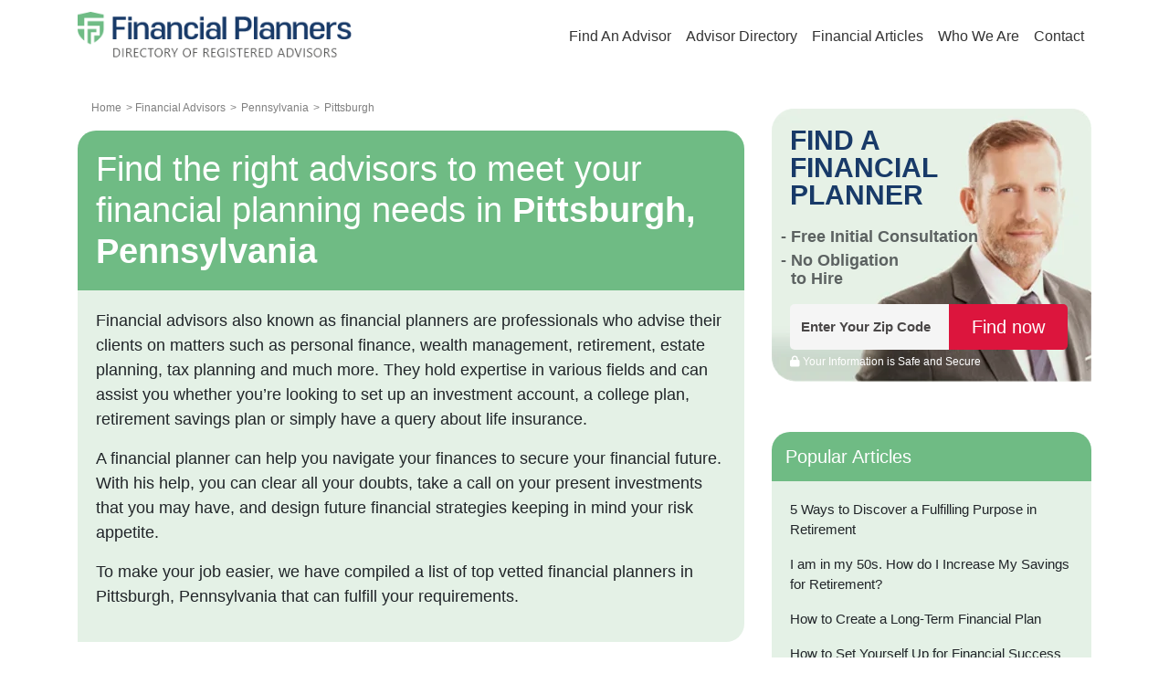

--- FILE ---
content_type: text/html; charset=utf-8
request_url: https://www.financialplanners.net/financial-advisors/pennsylvania/pittsburgh
body_size: 76243
content:
<!DOCTYPE html><html><head><meta charSet="utf-8"/><meta name="robots" content="index, follow"/><meta name="theme-color" content="#C50001"/><link rel="canonical" href="https://www.financialplanners.net/financial-advisors/pennsylvania/pittsburgh"/><link rel="icon" href="/images/fav.png" type="image/x-icon"/><link rel="apple-touch-icon" href="/images/180x180.png"/><link rel="shortcut icon" href="/images/FP.ico" type="image/x-icon"/><title>Best Financial Advisors in Pittsburgh, Pennsylvania - Financialplanners.net</title><meta http-equiv="Content-Type" content="text/html; charset=UTF-8"/><meta content="width=device-width, initial-scale=1" name="viewport"/><meta content=" Find the best vetted financial planners in Pittsburgh, Pennsylvania to meet your financial planning needs including wealth Portfolio management, estate &amp; retirement planning and much more." name="description"/><meta content="" name="keywords"/><meta name="next-head-count" content="12"/><link rel="stylesheet" href="https://cdnjs.cloudflare.com/ajax/libs/font-awesome/4.7.0/css/font-awesome.min.css"/><link rel="stylesheet" href="https://maxcdn.bootstrapcdn.com/bootstrap/4.0.0/css/bootstrap.min.css"/><link rel="stylesheet" href="https://cdnjs.cloudflare.com/ajax/libs/font-awesome/6.1.2/css/all.min.css"/><link rel="preload" href="/_next/static/css/41b316f32a27343e.css" as="style"/><link rel="stylesheet" href="/_next/static/css/41b316f32a27343e.css" data-n-g=""/><noscript data-n-css=""></noscript><script defer="" nomodule="" src="/_next/static/chunks/polyfills-78c92fac7aa8fdd8.js"></script><script src="/_next/static/chunks/webpack-38cee4c0e358b1a3.js" defer=""></script><script src="/_next/static/chunks/framework-ecc4130bc7a58a64.js" defer=""></script><script src="/_next/static/chunks/main-cb4281779d2d79ab.js" defer=""></script><script src="/_next/static/chunks/pages/_app-ee58bb70f19002dc.js" defer=""></script><script src="/_next/static/chunks/173-4c576fea3289fd44.js" defer=""></script><script src="/_next/static/chunks/498-2c0ecdeb4b67df19.js" defer=""></script><script src="/_next/static/chunks/636-c1cc7fea69b84f2d.js" defer=""></script><script src="/_next/static/chunks/254-a20737d60c1b4c1d.js" defer=""></script><script src="/_next/static/chunks/678-5fae78770d70ba93.js" defer=""></script><script src="/_next/static/chunks/pages/financial-advisors/%5Bstate%5D/%5Bcity%5D-77c2eabc494cc7f8.js" defer=""></script><script src="/_next/static/dx8cyhuqVUzTqEMIz16-K/_buildManifest.js" defer=""></script><script src="/_next/static/dx8cyhuqVUzTqEMIz16-K/_ssgManifest.js" defer=""></script></head><body><div id="__next"><style>
    #nprogress {
      pointer-events: none;
    }
    #nprogress .bar {
      background: #6fbb84;
      position: fixed;
      z-index: 9999;
      top: 0;
      left: 0;
      width: 100%;
      height: 3px;
    }
    #nprogress .peg {
      display: block;
      position: absolute;
      right: 0px;
      width: 100px;
      height: 100%;
      box-shadow: 0 0 10px #6fbb84, 0 0 5px #6fbb84;
      opacity: 1;
      -webkit-transform: rotate(3deg) translate(0px, -4px);
      -ms-transform: rotate(3deg) translate(0px, -4px);
      transform: rotate(3deg) translate(0px, -4px);
    }
    #nprogress .spinner {
      display: block;
      position: fixed;
      z-index: 1031;
      top: 15px;
      right: 15px;
    }
    #nprogress .spinner-icon {
      width: 18px;
      height: 18px;
      box-sizing: border-box;
      border: solid 2px transparent;
      border-top-color: #6fbb84;
      border-left-color: #6fbb84;
      border-radius: 50%;
      -webkit-animation: nprogresss-spinner 400ms linear infinite;
      animation: nprogress-spinner 400ms linear infinite;
    }
    .nprogress-custom-parent {
      overflow: hidden;
      position: relative;
    }
    .nprogress-custom-parent #nprogress .spinner,
    .nprogress-custom-parent #nprogress .bar {
      position: absolute;
    }
    @-webkit-keyframes nprogress-spinner {
      0% {
        -webkit-transform: rotate(0deg);
      }
      100% {
        -webkit-transform: rotate(360deg);
      }
    }
    @keyframes nprogress-spinner {
      0% {
        transform: rotate(0deg);
      }
      100% {
        transform: rotate(360deg);
      }
    }
  </style><div class="container"><nav class="navbar navbar-expand-lg navbar-light"><a class="navbar-brand" href="/"><img src="/images/FPlogo.png" class="”lazyload”" alt="logo"/></a><button class="navbar-toggler collapsed" type="button" aria-expanded="false" aria-label="Toggle navigation"><span class="navbar-toggler-icon"></span></button><div class="collapse navbar-collapse new" id="navbarNavDropdown"><ul class="navbar-nav "><li class="nav-item" id="homeL"><a class="nav-link" href="/match-advisors/search-by-zip?kwd=find-planner-home-page">Find An Advisor</a></li><li class="nav-item" id="homeL"><a class="nav-link" href="/financial-advisors">Advisor Directory</a></li><li class="nav-item dropdown"><a class="sub-menulink nav-link desktop-sub-menu" href="/articles">Financial Articles</a><button class="sub-menulink nav-link mobile-sub-menu">Financial Articles</button><div class="dropdown-menu subcategory-hide "><a class="dropdown-item mobile-sub-menu" href="/articles">Financial Articles Homepage</a><strong class="font-weight-bold" style="padding-left:8px">Blog Categories</strong><a class="dropdown-item" href="/article/things-to-know-about-planners">Things to Know About Planners</a><a class="dropdown-item" href="/article/financial-planning">Financial Planning</a><a class="dropdown-item" href="/article/retirement">Retirement</a><a class="dropdown-item" href="/article/investment-planning">Investment Planning</a></div></li><li class="nav-item" id="homeL"><a class="nav-link" href="/who-we-are">Who We Are</a></li><li class="nav-item" id="homeL"><a class="nav-link" href="/contact-us">Contact</a></li></ul></div></nav></div><section class="advisor-directory"><div class="container"><div class="row "><div class="col-md-12 col-lg-8 "><div class="container"><div class="row"><div class="col-lg-12 col-md-12 col-12"><div class="other-p pt-0"><div class="bread-crum"><span><a href="https://www.financialplanners.net"><span>Home</span> &gt;</a><meta property="position" content="1"/><span><a href="/financial-advisors"><span style="text-transform:capitalize"> <!-- -->Financial Advisors</span> &gt;</a><meta property="position" content="2"/></span><span><a href="/financial-advisors/pennsylvania"><span style="text-transform:capitalize"> <!-- -->pennsylvania</span> &gt;</a><meta property="position" content="3"/></span><span><span style="text-transform:capitalize"> <!-- -->pittsburgh</span><meta property="position" content="4"/></span></span></div></div></div></div><script type="application/ld+json">{"@context":"https://schema.org","@type":"BreadcrumbList","itemListElement":[{"@type":"ListItem","position":1,"name":"Home","item":{"@type":"WebPage","@id":"https://www.financialplanners.net/"}},{"@type":"ListItem","position":2,"name":"Financial Advisors","item":{"@type":"WebPage","@id":"https://www.financialplanners.net/financial-advisors"}},{"@type":"ListItem","position":3,"name":"pennsylvania","item":{"@type":"WebPage","@id":"https://www.financialplanners.net/financial-advisors/pennsylvania"}},{"@type":"ListItem","position":4,"name":"pittsburgh"}]}</script></div><div class="row"><div class="col-md-12"><h1>Find the right advisors to meet your financial planning needs in<!-- --> <b>Pittsburgh,<!-- --> <!-- -->Pennsylvania</b></h1><div class="adviser-state-content"><p>Financial advisors also known as financial planners are professionals who advise their clients on matters such as personal finance, wealth management, retirement, estate planning, tax planning and much more. They hold expertise in various fields and can assist you whether you’re looking to set up an investment account, a college plan, retirement savings plan or simply have a query about life insurance.</p><p>A financial planner can help you navigate your finances to secure your financial future. With his help, you can clear all your doubts, take a call on your present investments that you may have, and design future financial strategies keeping in mind your risk appetite.</p><p>To make your job easier, we have compiled a list of top vetted financial planners in <!-- -->Pittsburgh,<!-- --> <!-- -->Pennsylvania<!-- --> that can fulfill your requirements.<!-- --> </p></div></div></div><h2 class="heading">List of Qualified <br/>Financial Planners in <!-- -->Pittsburgh,<!-- --> <!-- -->Pennsylvania</h2><div class="advisor-list"><div class="row"><div class="col-md-3"><img src="https://images.financialadvisor.net/images/sellerimages/108086.jpg" id="imgProfile" alt="advisor" class="lazyloaded" data-src="https://images.financialadvisor.net/images/sellerimages/108086.jpg"/></div><div class="col-md-9"><div class="firm-name"><div class="row"><div class="col-md-8"><h2 class="d-block profile-name"><a href="/financial-advisors/pennsylvania/monroeville/marion-wealth-management/1887961"><span>Michael Marion</span></a></h2><h6 class="d-block profile-add">Marion Wealth Management</h6><p><b><i class="fa fa-phone"></i> <!-- -->412<!-- --> <!-- -->3723849</b></p></div><div class="col-md-4"><img src="https://images.financialadvisor.net/images/logos/seller_logos/1887961.jpg" id="imgProfile" alt="advisor-logo" class="advisor-logo lazyloaded" data-src="https://images.financialadvisor.net/images/logos/seller_logos/1887961.jpg"/></div></div> </div><div class="row"><div class="col-md-12"><div class="advisor-address"><h6>Address</h6><ul><li><a href=/financial-advisors/pennsylvania/monroeville/marion-wealth-management/1887961 >2790 Mosside Blvd,<br/>Suite 640, <br/> Monroeville, PA 15146 </a><a  class='see-details' href=/financial-advisors/pennsylvania/monroeville/marion-wealth-management/1887961 >See Details</a></li></ul></div></div></div><div class="row"><div class="col-md-12"><button class="profile-open-btn float-right passingID" data-toggle="modal" data-target="#exampleModal" data-id="Michael" data-img="/images/sellerimages/108086.jpg">Connect with<!-- --> <!-- -->Michael<!-- --> <i class="fa fa-arrow-right"></i></button></div></div></div></div></div><div class="advisor-list"><div class="row"><div class="col-md-3"><img src="https://static.financialplanners.net/fp/images/firm-dummy-image.jpg" id="imgProfile" alt="advisor" class="lazyloaded firmimg" data-src="https://static.financialplanners.net/fp/images/firm-dummy-image.jpg"/></div><div class="col-md-9"><div class="firm-name"><div class="row"><div class="col-md-8"> <h2 class="d-block profile-name"><a href="/financial-advisors/pennsylvania/sewickley/edelman-financial-engines-llc/1880407"><span>Edelman Financial Engines, LLC</span></a></h2><p><b><i class="fa fa-phone"></i> <!-- -->877<!-- --> <!-- -->2087414</b></p></div><div class="col-md-4"><img src="https://images.financialadvisor.net/images/logos/seller_logos/1880250.jpg" id="imgProfile" alt="advisor-logo" class="advisor-logo lazyloaded" data-src="https://images.financialadvisor.net/images/logos/seller_logos/1880250.jpg"/></div></div> </div><div class="row"><div class="col-md-12"><div class="advisor-address firm-address"><h6>Address</h6><ul><li><a href=/financial-advisors/pennsylvania/sewickley/edelman-financial-engines-llc/1880407 >1605 Carmody Court, Building IV,<br/>Suite 100, <br/> Sewickley, PA 15143 </a><a  class='see-details' href=/financial-advisors/pennsylvania/sewickley/edelman-financial-engines-llc/1880407 >See Details</a></li><li><a href=/financial-advisors/ohio/boardman/edelman-financial-engines-llc/1880416 >945 Windham Court,<br/>Suite 2, <br/> Boardman, OH 44512 </a><a class='see-details' href=/financial-advisors/ohio/boardman/edelman-financial-engines-llc/1880416 >See Details </a></li></ul></div></div></div><div class="row"><div class="col-md-12"><button class="profile-open-btn float-right passingID" data-toggle="modal" data-target="#exampleModal" data-id="Edelman" data-img="">Connect with<!-- --> <!-- -->Edelman<!-- --> <i class="fa fa-arrow-right"></i></button></div></div></div></div></div><script type="application/ld+json">{
           "@context": "https://schema.org",
           "@type": "FinancialService",
           "name": "Marion Wealth Management",
           "image": "https://images.financialadvisor.net/images/logos/seller_logos/1887961.jpg",
           "url": "https://www.financialplanners.net/financial-advisors/pennsylvania/monroeville/marion-wealth-management/1887961",
           "telephone":  "412-372-3849",
           "address": {
             "@type": "PostalAddress",
             "streetAddress":"2790 Mosside BlvdSuite 640",
             "addressLocality": "Monroeville",
             "addressRegion": "Pennsylvania",
             "postalCode": "15146"
           },
           "employee": {
             "@type": "Person",
              "name":"Michael Marion - Marion Wealth Management",
              "image": "https://images.financialadvisor.net/images/sellerimages/108086.jpg"
            }
           }
         </script><script type="application/ld+json">{
           "@context": "https://schema.org",
           "@type": "FinancialService",
           "name": "Edelman Financial Engines, LLC",
           "image": "https://images.financialadvisor.net/images/logos/seller_logos/1880250.jpg",
           "url": "https://www.financialplanners.net/financial-advisors/pennsylvania/sewickley/edelman-financial-engines-llc/1880407",
           "telephone":  "877-208-7414",
           "address": {
             "@type": "PostalAddress",
             "streetAddress":"1605 Carmody Court, Building IVSuite 100",
             "addressLocality": "Sewickley",
             "addressRegion": "Pennsylvania",
             "postalCode": "15143"
           },
           "employee": {
             "@type": "Person",
              "name":"Edelman Financial Engines, LLC - Edelman Financial Engines, LLC",
              "image": "https://images.financialadvisor.net"
            }
           }
         </script><script type="application/ld+json">{
           "@context": "https://schema.org",
           "@type": "FinancialService",
           "name": "Edelman Financial Engines, LLC",
           "image": "https://images.financialadvisor.net/images/logos/seller_logos/1880250.jpg",
           "url": "https://www.financialplanners.net/financial-advisors/ohio/boardman/edelman-financial-engines-llc/1880416",
           "telephone":  "877-208-7414",
           "address": {
             "@type": "PostalAddress",
             "streetAddress":"945 Windham CourtSuite 2",
             "addressLocality": "Boardman",
             "addressRegion": "Ohio",
             "postalCode": "44512"
           },
           "employee": {
             "@type": "Person",
              "name":"Edelman Financial Engines, LLC - Edelman Financial Engines, LLC",
              "image": "https://images.financialadvisor.net"
            }
           }
         </script><div class="accordion-container"><h2 class="heading">Frequently Asked Questions</h2><div class="set"><button> Why do I need a Financial Planner? <span><i class="fa fa-plus"></i></span></button></div><div class="set"><button> How to choose a good Financial Planner?<span><i class="fa fa-plus"></i></span></button></div><div class="set"><button> What does a Financial Planner do?<span><i class="fa fa-plus"></i></span></button></div><div class="set"><button>How much does a Financial Planner cost?<span><i class="fa fa-plus"></i></span></button></div><div class="set"><button>What questions to ask a Financial Planner?<span><i class="fa fa-plus"></i></span></button></div></div><script type="application/ld+json">
    {


      "@context": "https://schema.org",
      "@type": "FAQPage",
      "mainEntity": [
        {
          "@type": "Question",
          "name": "Why do I need a Financial Planner?",
          "acceptedAnswer": {
            "@type": "Answer",
            "text": "A financial planner helps match your current financial needs with your long-term financial goals. This involves evaluating your financial situation, understanding what you want to do  with your money and creating a plan to get you there. Financial planners can help lower your spending, pay off debt, save for retirement and invest for the future."
          }
        },
    {
          "@type": "Question",
          "name": "How to choose a good Financial Planner?",
          "acceptedAnswer": {
            "@type": "Answer",
            "text": "While interviewing potential financial planners, look for someone with expertise in tax  planning, social security, insurance, retirement, estate planning, education planning, and  investment strategies. They need to be able to formulate a strategy for you that enables  you to take money out in a tax-efficient manner. Plus, they also need to advise you on  setting up investment accounts and invest funds for you to grow your finances in a  secure manner."
          }
        },
    {
          "@type": "Question",
          "name": "What does a Financial Planner do?",
          "acceptedAnswer": {
            "@type": "Answer",
            "text": "A financial planner helps come up with a financial plan keeping in mind your short-term  and long-term financial goals and advises you on investments, retirement planning, estate  planning, tax liability, and your kids’ college education. Some financial advisors also assist  you in buying insurance products and invest in financial products such as mutual funds."
          }
        },
    {
          "@type": "Question",
          "name": " How much does a Financial Planner cost?",
          "acceptedAnswer": {
            "@type": "Answer",
            "text": "Different financial planners charge differently. Some charge on an hourly basis, a quarterly  or annual retainer fee, a percentage of assets that they manage for you, in the form of  Commissions, or have a fixed fee for certain services. Do ask your prospective financial planner how they wish to be compensated."
                
          }
        },
    {
          "@type": "Question",
          "name": " What questions to ask a Financial Planner?",
          "acceptedAnswer": {
            "@type": "Answer",
            "text": "When you are looking to hire a financial planner, make sure you’re prepared and have done your homework. Some questions that you can ask are as follows:
            - Do you have experience working with clients like me? Clients may include retirees, widows, divorcees, same-sex couples, and so on
            - How much do you charge? Do you charge a fee or a commission based on assets handled?
            - What services do you offer? Are they limited to financial planning or do you offer other services such as tax advisory, education planning, portfolio management as well? - How often would we meet to discuss my financial concerns? 
            - How often will you contact me and are there any limitations on the frequency of contact? What method will you use to contact me?"
          }
        }
   
    
    ]
  }</script></div><div class="col-md-12 col-lg-4"><div class="advisor-directory"><div class="banner-ads"><h2>FIND A<br/>FINANCIAL<br/>PLANNER</h2><ul><li>Free Initial Consultation </li><li>No Obligation<br/> to Hire</li></ul><div class="pin-code state-zip-code"><form><div class=""><input type="text" id="zip22" maxLength="5" class="zip-fill" placeholder="Enter Your Zip Code" required="" minLength="5" pattern="^[0-9]{5}" title="Provided zip code is invalid"/><input type="submit" name="next" class="pin-btn" value="Find now"/><div class="clearfix"></div><div id="errorzip22" class="error" style="color:red;position:absolute;top:212px;font-size:12px"></div></div></form></div><p class="shield1"><span><i class="fa fa-lock"></i> Your Information is Safe and Secure</span></p></div><div class="popular-article"><h3>Popular Articles</h3><div class="adviser-state-content"><p><a href="/articles/5-ways-to-discover-a-fulfilling-purpose-in-retirement">5 Ways to Discover a Fulfilling Purpose in Retirement</a></p><p><a href="/articles/i-am-in-my-50s-how-do-i-increase-my-savings-for-retirement">I am in my 50s. How do I Increase My Savings for Retirement?</a></p><p><a href="/articles/how-to-create-a-long-term-financial-plan">How to Create a Long-Term Financial Plan</a></p><p><a href="/articles/how-to-set-yourself-up-for-financial-success-in-2025-according-to-experts">How to Set Yourself Up for Financial Success in 2025 According to Experts</a></p><p><a href="/articles/financial-planning-tips-to-help-you-face-the-unexpected">Financial Planning Tips to Help You Face the Unexpected</a></p><p><a href="/articles/the-importance-of-having-a-retirement-withdrawal-plan">The Importance of Having a Retirement Withdrawal Plan</a></p><p><a href="/articles/what-are-the-factors-to-consider-if-you-are-thinking-of-using-a-financial-planner">What are the Factors to Consider if You are Thinking of Using a Financial Planner?</a></p><p><a href="/articles/how-to-know-when-its-time-to-change-your-financial-advisor">How to Know When It&#x27;s Time to Change Your Financial Advisor</a></p><p><a href="/articles/tips-for-planning-a-fulfilling-retirement">Tips for Planning a Fulfilling Retirement</a></p><p><a href="/articles/tips-to-a-million-dollar-retirement-at-50">Tips to a Million-Dollar Retirement at 50</a></p></div></div><div class="compare-near-u"><p>Interview top quality financial planners who meet your requirements</p><img width="100%" alt="paladin-banner" class="”lazyload”" src="https://static.financialplanners.net/fp/images/PR-ads-image-1.webp"/><div class="banner-call-to-action-outer"><a href="https://www.paladinregistry.com/landing/find-financial-advisors?kwd=side-menu-fp" class="banner-call-to-action" target="”_blank”" rel="noopener">Get Matched Today</a><img width="200" height="70" class="paladin-logo lazyloaded" alt="paladin-logo" src="https://static.retirementplanning.net/rp/images/paladin-logo.png"/></div></div></div></div></div></div></section><footer><div class="bottom-zip "><div class="state-zip-code"><form><div class=""><input type="text" id="zip22" maxLength="5" class="zip-fill" placeholder="Enter Your Zip Code" required="" minLength="5" pattern="^[0-9]{5}" title="Provided zip code is invalid"/><input type="submit" name="next" class="pin-btn" value="Find an Advisor"/><div class="clearfix"></div><div id="errorzip22" class="error" style="text-align:left;color:white;margin:0 auto;max-width:382px"></div></div></form></div></div><div class="container"><div class="row"><div class="col-md-12"><ul><li><a href="/">Home</a></li><li> <a href="/financial-advisors">Advisor Directory</a></li><li> <a href="/articles">Financial Articles</a></li><li><a href="/about-us">About Us</a></li><li><a href="/contact-us">Contact Us</a></li><li><a href="/privacy-policy">Privacy</a></li><li><a href="/terms-condition">Terms</a></li><li><a href="/disclosure">Disclosure</a></li></ul><p>FinancialPlanners.net is a wholly-owned brand of the Respond.com Inc. (&quot;Respond&quot;) family. Respond is registered with the U.S. Securities and Exchange Commission as an investment adviser, and operates through various subsidiaries and brands that provide financial education. FinancialPlanners.net matches and refers investors to qualified financial professionals that have elected to participate in our matching platform. FinancialPlanners.net, Respond, and Respond&#x27;s other subsidiaries and brands do not manage investor assets or otherwise render investment or financial planning advice beyond the referral of investors to qualified financial professionals. By using this website, you agree to our terms and conditions.</p><p class="text-center">© <!-- -->2026<!-- --> FinancialPlanners.net. All Rights Reserved.</p></div></div></div></footer></div><script id="__NEXT_DATA__" type="application/json">{"props":{"pageProps":{"AdvisorLists":{"title":"Best Financial Advisors in Pittsburgh, Pennsylvania | Wiseradvisor.com","metaDescription":"Find the best financial advisor in Pittsburgh, PA. Our Financial planners offer a wide range of services including Retirement planning, Estate Planning, Education Planning, and Wealth/Portfolio Management.","geoName":"Pittsburgh","stateName":"Pennsylvania","stateCode":"PA","zipCode":"15201","advisorList":[{"id":"1887961","firmName":"Marion Wealth Management","photo":"/images/sellerimages/108086.jpg","city":"Monroeville","state":"PA","fullStateName":"Pennsylvania","description":"Marion Wealth Management is an independent, fiduciary financial planning and wealth management firm located on the Eastern edge of Monroeville, near the intersections of 376 East, the PA Turnpike, Business Route 22 and Route 48.\u003cbr /\u003e\u003cbr /\u003eOur focus is on developing highly effective financial strategies for retirees, affluent families, and small business owners. Our wealth management services include: retirement and income management, portfolio analysis and optimization, asset protection strategies, wealth and estate transfer planning, executive financial services, and business retirement services, including pension and 401(k) plan management.\u003cbr /\u003e\u003cbr /\u003eOur firm's goal is to allow clients to enjoy the personalized service and attention offered by a private wealth management firm, while at the same time enjoying the value of independent advice that puts clients first. We believe what sets us apart is that our focus is you. Our private wealth and investment services offer you fee-based, advice-driven investment solutions customized to fit your needs by utilizing the very best tools, technology, and research.","firstName":"Michael","lastName":"Marion","address1":"","address2":"","zipCd":"","areaCd":"412","phone":"3723849","attr_value":"","designation":"CFP\u003csup\u003e\u0026reg;\u003c/sup\u003e","sellerAddress1":"2790 Mosside Blvd","sellerAddress2":"Suite 640","sellerZip":"15146","balance":"0","tier":"1","subscriptionId":"2768425","distance":"11","sellerContactName":"Michael Marion","sourseId":"20024016","videoUrl":"","profileViewCount":"1205","advisorBio":"Michael Marion, CFP®, leads the Marion Wealth Management Group with over thirty years of experience in providing investment planning, asset management, and risk management services to individuals and small businesses.\u003cbr /\u003e\u003cbr /\u003eMike holds a BA in Humanities from the University of Pittsburgh and has completed the CERTIFIED FINANCIAL PLANNER\u003csup\u003e\u0026trade;\u003c/sup\u003e Professional Education Program from the College of Financial Planning. Mike has held the CFP® designation since passing the CFP® board examination in July 2001.\u003cbr /\u003e\u003cbr /\u003eMike lives in Murrysville, Pennsylvania with his wife Katie, their three children, and the family's Chessie Retriever.  Mike's interests include the outdoors, hiking, racquetball, reading, and spending time with his family.","firmCRD":"315730","advisorCRD":"2076025","series":"Series 63, 65","compansation":"Fee-Based, Flat Fee, Based on Assets","logoUrl":"/images/logos/seller_logos/1887961.jpg","longitude":0,"latitude":0,"phoneExtension":null,"services":"","accountType":"A","assetManaged":"$482,000,000","minimumAsset":null,"websiteUrl":"www.marionwmg.com","createDate":"10-24-2019","custodialFirmName":"Charles Schwab","fadd":"N","palUrl":"","feeStructure":"Fee-Based","experience":"34"},{"id":"1880407","firmName":"Edelman Financial Engines, LLC","photo":"","city":"Sewickley","state":"PA","fullStateName":"Pennsylvania","description":"\u003ca \n  href=\"https://www.edelmanfinancialengines.com/offers/ao-free-retirement-review/?utm_source=wiseradvisor\u0026utm_medium=partners\u0026utm_campaign=affiliate-to-efe\" \n  style=\"\n    display:inline-block;\n    background-color:#1B75BB;\n    color:#ffffff !important;\n    padding:12px 20px;\n    border-radius:4px;\n    font-weight:600;\n    text-decoration:none;\n    font-size:16px;\n    margin-bottom:20px;\n  \"\n\u003e\n  Get a free financial plan »\n\u003c/a\u003e\u003cbr /\u003e\u003cbr /\u003e\nWhat if you didn't need to be ultra-wealthy for personal, top-to-bottom financial guidance and investment advice? Since 1986, we've helped millions of people get the ball rolling on their financial plans \u0026#8212 with straightforward guidance built around their story and where they're headed next. Today, we're proud to be one of America's top independent investment advisory firms as ranked by \u003cem\u003eBarron's\u003c/em\u003e (awarded each September, based on data within a 12-month period), with nearly 1.3 million clients and more than $300 billion assets under management (as of June 2025) \u0026#8212 and prouder still of the trust clients place in us.\n\u003cbr /\u003e\u003cbr /\u003e\n\u003cspan style=\"font-size:12px!important;\"\u003eEdelman Financial Engines ranked as the 2nd Mega RIA by \u003cem\u003eBarron's\u003c/em\u003e in the 2025 Top 100 RIA Firms list. This annual ranking of independent advisory firms is qualitative and quantitative. Firms elect to participate but do not pay to be included in the ranking.\u003c/span\u003e","firstName":"Edelman","lastName":"Financial Engines, LLC","address1":"","address2":"","zipCd":"","areaCd":"877","phone":"2087414","attr_value":"","designation":"","sellerAddress1":"1605 Carmody Court, Building IV","sellerAddress2":"Suite 100","sellerZip":"15143","balance":"0","tier":"1","subscriptionId":"2769225","distance":"12","sellerContactName":"Edelman Financial Engines, LLC","sourseId":"200240046","videoUrl":"","profileViewCount":"1606","advisorBio":"","firmCRD":"104510","advisorCRD":"","series":"","compansation":"Fee-Only, Based on Assets","logoUrl":"/images/logos/seller_logos/1880250.jpg","longitude":0,"latitude":0,"phoneExtension":null,"services":"","accountType":"F","assetManaged":"$270,770,414,647","minimumAsset":null,"websiteUrl":"https://www.edelmanfinancialengines.com/","createDate":"03-28-2014","custodialFirmName":"Charles Schwab and others.","fadd":"N","palUrl":"","feeStructure":"Fee-Only","experience":null},{"id":"1880416","firmName":"Edelman Financial Engines, LLC","photo":"","city":"Boardman","state":"OH","fullStateName":"Ohio","description":"\u003ca \n  href=\"https://www.edelmanfinancialengines.com/offers/ao-free-retirement-review/?utm_source=wiseradvisor\u0026utm_medium=partners\u0026utm_campaign=affiliate-to-efe\" \n  style=\"\n    display:inline-block;\n    background-color:#1B75BB;\n    color:#ffffff !important;\n    padding:12px 20px;\n    border-radius:4px;\n    font-weight:600;\n    text-decoration:none;\n    font-size:16px;\n    margin-bottom:20px;\n  \"\n\u003e\n  Get a free financial plan »\n\u003c/a\u003e\u003cbr /\u003e\u003cbr /\u003e\nWhat if you didn't need to be ultra-wealthy for personal, top-to-bottom financial guidance and investment advice? Since 1986, we've helped millions of people get the ball rolling on their financial plans \u0026#8212 with straightforward guidance built around their story and where they're headed next. Today, we're proud to be one of America's top independent investment advisory firms as ranked by \u003cem\u003eBarron's\u003c/em\u003e (awarded each September, based on data within a 12-month period), with nearly 1.3 million clients and more than $300 billion assets under management (as of June 2025) \u0026#8212 and prouder still of the trust clients place in us.\n\u003cbr /\u003e\u003cbr /\u003e\n\u003cspan style=\"font-size:12px!important;\"\u003eEdelman Financial Engines ranked as the 2nd Mega RIA by \u003cem\u003eBarron's\u003c/em\u003e in the 2025 Top 100 RIA Firms list. This annual ranking of independent advisory firms is qualitative and quantitative. Firms elect to participate but do not pay to be included in the ranking.\u003c/span\u003e","firstName":"Edelman","lastName":"Financial Engines, LLC","address1":"","address2":"","zipCd":"","areaCd":"877","phone":"2087414","attr_value":"","designation":"","sellerAddress1":"945 Windham Court","sellerAddress2":"Suite 2","sellerZip":"44512","balance":"0","tier":"1","subscriptionId":"2769063","distance":"54","sellerContactName":"Edelman Financial Engines, LLC","sourseId":"200240046","videoUrl":"","profileViewCount":"1721","advisorBio":"","firmCRD":"104510","advisorCRD":"","series":"","compansation":"Fee-Only, Based on Assets","logoUrl":"/images/logos/seller_logos/1880250.jpg","longitude":0,"latitude":0,"phoneExtension":null,"services":"","accountType":"F","assetManaged":"$270,770,414,647","minimumAsset":null,"websiteUrl":"https://www.edelmanfinancialengines.com/","createDate":"03-28-2014","custodialFirmName":"Charles Schwab, TD Ameritrade and others.","fadd":"N","palUrl":"","feeStructure":"Fee-Only","experience":null}],"firmCount":2,"advisorCount":1,"avgExpCount":34,"sellerIdsCount":0},"Populararticle":{"success":true,"data":{"articles":[{"title":"5 Ways to Discover a Fulfilling Purpose in Retirement","slug":"5-ways-to-discover-a-fulfilling-purpose-in-retirement","content":"\u003cp\u003eRetirement is often painted as the ultimate reward after decades of hard work, where you can relax, travel, and have the freedom to do as you please. But for many, the transition from a structured work life to open-ended days can feel unsettling. After years of routines and responsibilities, retirees may face an unexpected question: What now?\u003c/p\u003e\n\u003cp\u003eThe daily sense of purpose that came with work doesn\u0026rsquo;t automatically carry over into retirement. This \u0026ldquo;purpose void\u0026rdquo; can leave many feeling aimless or anxious, especially if retirement planning is focused solely on finances and not on emotional or personal fulfillment.\u003c/p\u003e\n\u003cp\u003eBut here\u0026rsquo;s the good news: a recent study shows that finding a sense of purpose in retirement isn\u0026rsquo;t just emotionally satisfying, but also good for your health.\u003c/p\u003e\n\u003cp\u003eBut how do you find that purpose?\u003c/p\u003e\n\u003cp\u003eA \u003ca href=\"https://www.financialplanners.net/match-advisors/search-by-zip?kwd=5_ways_to_discover_a_fulfilling_purpose_in_retirement\" target=\"_blank\"\u003e\u003cstrong\u003efinancial advisor\u003c/strong\u003e\u003c/a\u003e can help create a personalized retirement plan that considers your financial as well as emotional needs in retirement.\u003c/p\u003e\n\u003ch2\u003e\u003cstrong\u003eBelow are 5 meaningful ways to find rewarding purposes in retirement:\u003c/strong\u003e\u003c/h2\u003e\n\u003ch3\u003e1. Reflect on personal passions and interests\u003c/h3\u003e\n\u003cp\u003eOne of the most empowering ways to begin finding a purpose in retirement is to turn inward. Retirement offers the luxury of time. And with that time comes the opportunity to reconnect with who you are beyond your job title.\u003c/p\u003e\n\u003cp\u003eStart with a bit of self-assessment. What were the hobbies or interests you once loved but had to push aside during the busy years of your career?\u003c/p\u003e\n\u003cp\u003eIf you liked to paint, grow things in your garden, play an instrument, write stories, or work with your hands; these passions didn\u0026rsquo;t disappear, they were simply on pause. Now is the time to unearth them and see what still sparks joy.\u003c/p\u003e\n\u003cp\u003eBut don\u0026rsquo;t stop there. Retirement is also a perfect time for exploration. Try out new activities, join a local class, attend workshops, or even dabble in creative outlets you\u0026rsquo;ve never considered.\u003c/p\u003e\n\u003cp\u003eThe key is to stay curious. You won\u0026rsquo;t find a brand-new identity overnight, but gradually build a life that excites you.\u003c/p\u003e\n\u003ch3\u003e2. Engage in lifelong learning\u003c/h3\u003e\n\u003cp\u003eStaying mentally active is among the top tips for planning a purpose-based retirement.\u003c/p\u003e\n\u003cp\u003eJust because you\u0026rsquo;ve retired doesn\u0026rsquo;t mean your days of learning are behind you. Retirement can be the ideal time to dive back into learning. Educational opportunities are all around you. You may enroll in a local art class, join a history seminar, or finally pursue that online course in photography or finance that you have wanted to for the longest time.\u003c/p\u003e\n\u003cp\u003eFrom community colleges to platforms like Coursera, Udemy, and MasterClass, a wealth of knowledge is available, often at little to no cost. Many retirees even earn new certifications or degrees, not for career advancement, but for the joy of mastering something new. These experiences bring structure, motivation, and a real sense of accomplishment.\u003c/p\u003e\n\u003cp\u003eBeyond fulfillment, lifelong learning also carries serious cognitive perks. Engaging in new and \u003cstrong\u003e\u003ca href=\"https://www.financialplanners.net/articles/10-mental-tips-every-investor-should-master\" target=\"_blank\"\u003echallenging mental activities\u003c/a\u003e\u003c/strong\u003e helps maintain mental agility and can delay the onset of cognitive decline. It stimulates memory, improves concentration, and keeps the brain sharp, much like exercise does for the body.\u003c/p\u003e\n\u003ch3\u003e3. Volunteer and give back to the community\u003c/h3\u003e\n\u003cp\u003eAnother meaningful way of finding a sense of purpose in retirement is by shifting focus from personal pursuits to the greater good. Giving back, whether through time, skills, or experience, can be deeply fulfilling and offer a renewed sense of identity.\u003c/p\u003e\n\u003cp\u003eConsider endeavors like mentoring young students, working with local nonprofits, participating in environmental cleanups, or offering professional expertise to organizations in need. The resultant sense of contribution and usefulness can be incredibly grounding and purposeful.\u003c/p\u003e\n\u003cp\u003eVolunteering also opens the door to new social connections. As structured work life fades, many retirees experience a sudden drop in daily interactions. Getting involved with community projects or causes introduces you to like-minded individuals who share your values and interests. These relationships can help combat feelings of isolation, which are more common than we realize in retirement.\u003c/p\u003e\n\u003ch3\u003e4. Pursue part-time work or consulting\u003c/h3\u003e\n\u003cp\u003eFor many retirees, leaving the workforce doesn\u0026rsquo;t mean they\u0026rsquo;re ready to step away from meaningful work altogether. If you find yourself missing the structure, routine, or sense of identity, you can stay engaged by taking up part-time work or consulting. This way, you can continue using your expertise without the pressures of a full-time schedule.\u003c/p\u003e\n\u003cp\u003eBeyond personal fulfillment, there are practical perks too. A part-time role can supplement your retirement income, giving you more financial freedom to travel, support causes you care about, or simply enjoy life\u0026rsquo;s comforts. Staying professionally active keeps you socially connected through client interactions, team collaborations, or industry events.\u003c/p\u003e\n\u003ch3\u003e5. Cultivate relationships and social networks\u003c/h3\u003e\n\u003cp\u003eHuman connection plays a vital role in our overall well-being, especially in retirement when daily interactions with colleagues naturally decrease. That\u0026rsquo;s why finding a purpose in retirement often begins with nurturing old and new relationships.\u003c/p\u003e\n\u003cp\u003eStart by dedicating intentional time to family and friends. Reconnect with loved ones, plan regular meetups or calls, and be present for the moments that matter.\u003c/p\u003e\n\u003cp\u003eRetirement offers the perfect opportunity to expand your social circle. Joining clubs, hobby groups, fitness classes, or community organizations based on your interests keeps you active and also introduces you to people who share your passions. These new connections can blossom into meaningful friendships and help combat loneliness.\u003c/p\u003e\n\u003ch2\u003eTo conclude\u003c/h2\u003e\n\u003cp\u003ePurpose in retirement doesn\u0026rsquo;t come from a job description, but from the freedom to align your time with what truly matters to you. It\u0026rsquo;s about tuning into your values, following your curiosities, and leaning into the roles and rhythms that feel most authentic now.\u003c/p\u003e\n\u003cp\u003eReinventing yourself after retirement involves reconnecting with yourself and the world around you in deeper, more intentional ways.\u003c/p\u003e\n\u003cp\u003eAs you begin shaping this next chapter, consider financial clarity's role in supporting your purpose. A trusted financial advisor can help you align your financial resources with your personal goals. An advisor can keep your finances in order, so you can focus on what truly matters.\u003c/p\u003e\n\u003cp\u003eUse the \u003ca href=\"https://www.financialplanners.net/match-advisors/search-by-zip?kwd=5_ways_to_discover_a_fulfilling_purpose_in_retirement\" target=\"_blank\"\u003e\u003cstrong\u003efree advisor match tool\u003c/strong\u003e\u003c/a\u003e to get matched with experienced financial advisors who can help create a personalized retirement plan, keeping your future needs and retirement goals in mind. Answer a few simple questions and get matched with 2 to 3 vetted financial advisors based on your requirements.\u003c/p\u003e\n\u003cp\u003e\u003cstrong\u003e\u0026nbsp;\u003c/strong\u003e\u003c/p\u003e\n\u003cp\u003e\u0026nbsp;\u003c/p\u003e","image":"https://articles-images.wiseradvisor.com/files/684c00506d350d000224b27d/5_Ways_to_Discover_a_Fulfilling_Purpose_in_Retirement.jpg","metaTitle":"5 Ways to Discover a Fulfilling Purpose in Retirement | Financialplanners.net","metaDescription":"Discover how to turn your retirement into a fulfilling chapter. Learn 5 meaningful ways to find joy, purpose, and personal growth post-retirement. ","viewCount":1191,"publishedStatus":true,"publishDate":"2025-05-19","authorName":"","articleFor":"FP","category":"Retirement","createdOn":"2025-06-13T10:41:58.200Z","publishedOn":"2026-01-16T08:07:45.914Z"},{"title":"I am in my 50s. How do I Increase My Savings for Retirement?","slug":"i-am-in-my-50s-how-do-i-increase-my-savings-for-retirement","content":"\u003cp\u003eBy the time you reach your 50s, it is recommended to save around six times your annual salary. This target is achievable if you have been saving consistently throughout your career. However, many people may fall short of this goal due to career breaks, slower-than-expected investment growth, personal responsibilities, or even health challenges. Alternatively, you may simply want to go beyond the standard benchmarks to ensure greater financial security in your golden years.\u003c/p\u003e\n\u003cp\u003eWhatever your situation, if you are looking to boost your retirement savings in your 50s, this article can walk you through some steps to catch up. You may also want to consider consulting a \u003ca href=\"https://www.financialplanners.net/match-advisors/search-by-zip?kwd=i_am_in_my_50s_how_do_i_increase_my_savings_for_retirement\" target=\"_blank\"\u003e\u003cstrong\u003efinancial advisor\u003c/strong\u003e\u003c/a\u003e for help on creating the best retirement plan at age 50, tailored to your goals.\u003c/p\u003e\n\u003ch2\u003e\u003cstrong\u003eBelow are 6 ways you can increase your savings for retirement: \u003c/strong\u003e\u003c/h2\u003e\n\u003ch3\u003e\u003cstrong\u003e1. Make use of the catch-up contributions offered by retirement plans\u003c/strong\u003e\u003c/h3\u003e\n\u003cp\u003eThanks to catch-up contributions offered by several tax-advantaged plans, your 50s are an ideal time to boost your retirement savings. Once you turn 50, retirement accounts allow you to contribute more through catch-up contributions. The best part is that these higher limits apply to a variety of retirement plans, which gives you multiple ways to grow your nest egg.\u003c/p\u003e\n\u003cp\u003eLet\u0026rsquo;s start with workplace retirement plans like 401(k)s. This can be the best retirement plan at age 50\u003cstrong\u003e. \u003c/strong\u003eIn 2025, the standard contribution limit for a 401(k) is capped at $23,500. But once you are over 50, you can contribute an additional $7,500 if you are between the ages of 50 and 59. If you continue to contribute to your 401(k) in your 60s, you can invest even more. Between the ages of 60 and 63, the catch-up limit is capped at $11,250. So, you could potentially contribute up to $34,750 a year to your employer-sponsored plan and boost your retirement savings during the final phase of your career. If you work in a small business and have a Savings Incentive Match Plan for Employees (SIMPLE) Individual Retirement Account (IRA), the regular contribution limit is $16,500 in 2025. With the catch-up contribution of $3,500 available to those 50 and older, your total limit climbs to $20,000 per annum. You should also look at your IRAs - both traditional and Roth. The standard contribution limit here is $7,000, but once you are 50 or older, you can contribute an extra $1,000, making your total possible contribution $8,000 each year. If you have a 401(k) and an IRA, you can potentially contribute up to $8,500 more annually, which can help you cover any savings gaps in your plan to a considerable extent by the time you retire.\u003c/p\u003e\n\u003cp\u003eIncreasing your contributions also has a nice side effect \u0026ndash; higher employer matches. If you are investing more into your workplace plan, such as a 401(k), you are likely unlocking higher employer contributions, too. Many employers match a share of your 401(k) contributions, so raising your own input can bring in a higher match.\u003c/p\u003e\n\u003cp\u003eIf you are unsure about how to allocate these extra contributions or need help balancing multiple accounts together, a financial advisor can help you create a custom strategy that matches your retirement goals to all your savings plans. It is also important to note that some plans, like IRAs have income eligibility criteria. You can consult a financial advisor to understand how these affect you and invest accordingly. \u003cstrong\u003e\u0026nbsp;\u003c/strong\u003e\u003c/p\u003e\n\u003ch3\u003e\u003cstrong\u003e2. Minimize high-interest debt as you step into your 50s\u003c/strong\u003e\u003c/h3\u003e\n\u003cp\u003eIn your 50s, taking control of your debt and working toward getting rid of it is more important than ever. The sooner you eliminate high-interest debt, like credit card dues, the sooner you can free up some money and energy and use these to build your retirement nest egg.\u003c/p\u003e\n\u003cp\u003eThe first benefit of paying off high-interest debt is the immediate impact on your cash flow. Every dollar you are no longer spending on interest payments can be put toward your retirement accounts, \u003ca href=\"https://www.financialplanners.net/articles/the-importance-of-building-an-emergency-fund-for-your-retirement\" target=\"_blank\"\u003e\u003cstrong\u003eemergency savings\u003c/strong\u003e\u003c/a\u003e, or even stock investments. This can help you catch up on your savings before retirement. Secondly, carrying debt into retirement is never a good idea, and most experts advise against it. Once you stop earning a regular income, it becomes much harder to keep up with debt payments. High-interest debt can finish your fixed income quickly. Therefore, clearing it in your 50s is essential if you want to give yourself the freedom to retire without the worry of monthly liabilities and limited cash flow.\u003c/p\u003e\n\u003cp\u003eThere are several effective strategies to start tackling your debt. You can start by paying smaller balances, like credit card dues. It is also important to avoid taking on fresh debt so close to retirement. Debt consolidation can be another good strategy if you are dealing with multiple high-interest loans. This can combine all your loans into a single payment, ideally with a lower interest rate, and help you manage your payments more effectively. You can also benefit from \u003ca href=\"https://www.financialplanners.net/match-advisors/search-by-zip?kwd=i_am_in_my_50s_how_do_i_increase_my_savings_for_retirement\" target=\"_blank\"\u003e\u003cstrong\u003eworking with a financial advisor\u003c/strong\u003e\u003c/a\u003e and get help in creating a personalized debt payoff plan.\u003c/p\u003e\n\u003ch3\u003e\u003cstrong\u003e3. Focus on tax optimization\u003c/strong\u003e\u003c/h3\u003e\n\u003cp\u003eAs you approach retirement, optimizing your portfolio for taxes can make a difference in how long your savings last. This can be done by investing in more tax-efficient plans. It is important to diversify your investments across different retirement plan options with varying tax treatments. A well-balanced mix of tax-deferred, tax-free, and taxable assets can balance out your tax liabilities in retirement. For example, moving some of your savings into a Roth IRA can be a smart step. Since Roth contributions are made with after-tax money, all your qualified withdrawals after age 59\u0026frac12; are entirely tax-free, provided the account is at least five years old. So, you can pull money out during retirement without triggering a tax bill. This can be an advantage if you expect to be in a higher tax bracket later in life.\u003c/p\u003e\n\u003cp\u003eAdditionally, \u003cstrong\u003e\u003ca href=\"https://www.wiseradvisor.com/blog/retirement/key-differences-between-a-roth-ira-and-pre-tax-retirement-account/\" target=\"_blank\"\u003eRoth IRAs\u003c/a\u003e\u003c/strong\u003e do not have Required Minimum Distributions (RMDs) for account owners, unlike traditional IRAs or 401(k)s. This gives you more control over your withdrawals and allows you to plan your distributions as you see fit instead of following a rigid schedule that is imposed on you. This reduces your taxable income in retirement. If most of your savings are currently in tax-deferred accounts like a traditional IRA or 401(k), you may consider a Roth conversion. While converting requires paying taxes in the year of conversion, the long-term benefits of tax-free withdrawals can be helpful in preserving your retirement income.\u003c/p\u003e\n\u003cp\u003eYou can also consider investing in Health Savings Accounts (HSAs) for tax optimization. HSAs offer a three-way tax advantage where your contributions are tax-deductible, your investments earn profits that are tax-free, and withdrawals for qualified medical expenses are also tax-free. If you are enrolled in a High-Deductible Health Plan (HDHP), you qualify to open an HSA. HSAs particularly stand out as they allow you to save in a tax-efficient way, and at the same time, prepare for healthcare costs in retirement, which are likely to be one of your largest expenses as you grow older.\u003c/p\u003e\n\u003ch3\u003e\u003cstrong\u003e4. Do not eliminate stocks from your retirement portfolio \u003c/strong\u003e\u003c/h3\u003e\n\u003cp\u003eWhile you may want to add more capital-preserving assets to your portfolio in your 50s, it is important to keep a balance and not remove all risk from your investments. Conservative assets like bonds or money market accounts can offer financial stability, but eliminating equities entirely from your portfolio could leave you exposed to another risk - inflation.\u003c/p\u003e\n\u003cp\u003eStocks are one of the few asset classes that have historically outpaced inflation over the long term. Allocating a portion of your savings to equities helps ensure that your money continues to grow and retains its purchasing power in the future. Many people today choose to work well into their 60s and even 70s. If you are one of them, you likely have several working years ahead of you. That gives your investments more time to recover from any market fluctuations and benefit from long-term compounding. Even if you plan to retire in your early 60s, having some stock exposure can still work in your favor. It provides the potential for your portfolio to keep growing, which can help your savings last longer. If you are concerned about risk, you may consider gradually shifting your allocation from stocks to bonds. For example, you can reduce your equity exposure by slowly selling your high-risk stocks over time while increasing your allocation to bonds. You also move to dividend-paying stocks before you move to bonds entirely.\u003c/p\u003e\n\u003cp\u003eNo matter the allocation you choose, make sure to stay invested in stocks at least partially. This is essential for your long-term financial health. A diversified portfolio that includes a mix of equities and debt investments can give you stability along with growth and make your portfolio inflation-resilient. A financial advisor can help you select stocks that can offer inflation protection while ensuring that the portfolio\u0026rsquo;s overall risk is aligned with your preferences.\u003c/p\u003e\n\u003ch3\u003e\u003cstrong\u003e5. Consider downsizing to save money\u003c/strong\u003e\u003c/h3\u003e\n\u003cp\u003eDownsizing your assets in your 50s can help you further boost your savings. At this stage in life, many people find themselves with fewer financial obligations. For instance, if you purchased your home in your 30s, chances are your mortgage payments are either about to end or already paid off. Even if you are still making these payments, moving to a smaller or more affordable home could allow you to clear that debt entirely and reduce your ongoing housing expenses.\u003c/p\u003e\n\u003cp\u003eYour children may also now be financially independent, or at least well on their way to getting jobs. That can significantly free up your monthly budget. Moreover, with fewer people to support, you might not need a larger home or all the amenities you once did. Downsizing to a smaller home and selling off extra possessions can help you save money and simplify your lifestyle. You can consider getting rid of unused or unnecessary belongings, such as furniture, electronics, and more. Smaller homes require less maintenance and result in lower property taxes, all of which can help you save more.\u003c/p\u003e\n\u003cp\u003eThe money you save from downsizing can be put into investments or even an emergency fund. Downsizing in your 50s will give you more control over your present and future financial health. It will also allow you to reduce so many of your current expenses while preparing for larger, potentially unavoidable costs down the road, like healthcare in your later years.\u003c/p\u003e\n\u003ch3\u003e\u003cstrong\u003e6. Consider hiring a financial advisor\u003c/strong\u003e\u003c/h3\u003e\n\u003cp\u003eIf you find yourself behind on your retirement savings goals, your 50s are a critical time to take action and working with a financial advisor can help you do this properly. With retirement getting close, there is little room for mistakes, and a qualified financial advisor can offer the direction needed to make the most of your remaining working years. Hiring a professional allows you to assess your current position and map out a realistic plan for the future. An advisor can review your income, expenses, savings, and investments to help you create a streamlined plan.\u003c/p\u003e\n\u003cp\u003eHiring a professional at this stage can help you understand which retirement plan is best for you. A financial advisor can recommend a mix of traditional and Roth IRAs, employer-sponsored plans like the 401(k), bonds, HSAs, or other investment tools based on your income and tax situation. They can also help you understand how to manage catch-up contributions and prepare for rising healthcare costs.\u003c/p\u003e\n\u003cp\u003eMoreover, financial advisors can help you evaluate all the ideas discussed in this article. They can offer personalized guidance to ensure that you actually implement the steps given above based on your unique situation. The earlier you consult with a professional, the more time you will have to put their advice into action.\u003c/p\u003e\n\u003ch2\u003e\u003cstrong\u003eTo conclude\u003c/strong\u003e\u003c/h2\u003e\n\u003cp\u003eIt is important to be more proactive in the years starting from 50 until you retire to ensure you have enough funds saved when you retire. However, while it is natural to feel ambitious about increasing your savings, it is equally important to maintain balance. You may not have the luxury to recover from large financial losses or high-risk decisions at this stage.\u003c/p\u003e\n\u003cp\u003eWorking with a financial advisor can be one of the most effective steps you take. Their expertise can help you make smarter decisions tailored to your needs. In addition to professional guidance, you can also adopt strategies, such as contributing more through catch-up provisions, eliminating high-interest debt, downsizing to reduce expenses, and diversifying your portfolio to stay inflation-protected without taking on excessive risk. You might also explore options like delaying retirement, picking up part-time work, or pursuing side hustles to further strengthen your financial health.\u003c/p\u003e\n\u003cp\u003eUse the \u003ca href=\"https://www.financialplanners.net/match-advisors/search-by-zip?kwd=i_am_in_my_50s_how_do_i_increase_my_savings_for_retirement\" target=\"_blank\"\u003e\u003cstrong\u003efree advisor match tool\u003c/strong\u003e\u003c/a\u003e to get matched with seasoned financial advisors who can help you increase your savings for retirement. Answer some simple questions about your financial needs and get matched with 2 to 3 advisors who can best fulfill your financial requirements.\u003c/p\u003e\n\u003cp\u003eFor additional information on retirement planning strategies that can be tailored to your specific financial needs and goals, visit Dash Investments or email me directly at \u003ca href=\"mailto:dash@dashinvestments.com\" target=\"_blank\"\u003e\u003cstrong\u003edash@dashinvestments.com\u003c/strong\u003e\u003c/a\u003e.\u003c/p\u003e\n\u003ch2\u003e\u003cstrong\u003eAbout Dash Investments\u003c/strong\u003e\u003c/h2\u003e\n\u003cp\u003e\u003ca href=\"https://www.dashinvestments.com/\" target=\"_blank\"\u003e\u003cstrong\u003eDash Investments\u003c/strong\u003e\u003c/a\u003e is privately owned by \u003ca href=\"https://www.financialplanners.net/article/author/founder-at-dash-investments-jonathan-dash-chief-investment-officer\" target=\"_blank\"\u003e\u003cstrong\u003eJonathan Dash\u003c/strong\u003e\u003c/a\u003e and is an independent investment advisory firm, managing private client accounts for individuals and families across America. As a Registered Investment Advisor (RIA) firm with the SEC, they are fiduciaries who put clients\u0026rsquo; interests ahead of everything else.\u003c/p\u003e\n\u003cp\u003e\u003ca href=\"https://www.financialplanners.net/financial-advisors/california/woodland-hills/dash-investments/1873850\" target=\"_blank\"\u003e\u003cstrong\u003eDash Investments\u003c/strong\u003e\u003c/a\u003e offers a full range of investment advisory and financial services, which are tailored to each client\u0026rsquo;s unique needs providing institutional-caliber money management services that are based upon a solid, proven research approach. Additionally, each client receives comprehensive financial planning to ensure they are moving toward their financial goals.\u003c/p\u003e\n\u003cp\u003eCEO \u0026amp; Chief Investment Officer Jonathan Dash has been profiled by The Wall Street Journal, Barron\u0026rsquo;s, and CNBC as a leader in the investment industry with a track record of creating value for his firm\u0026rsquo;s clients.\u003c/p\u003e\n\u003cp\u003e\u0026nbsp;\u003c/p\u003e","image":"https://articles-images.wiseradvisor.com/files/684c000289d9f80002a5a319/I_am_in_my_50s._How_do_I_Increase_My_Savings_for_Retirement.jpg","metaTitle":"I am in my 50s. How do I Increase My Savings for Retirement?","metaDescription":"In your 50s and behind on retirement savings? Learn 6 smart strategies to boost your nest egg and secure your financial future—before it’s too late.","viewCount":1049,"publishedStatus":true,"publishDate":"2025-05-16","authorName":"Jonathan Dash","articleFor":"FP","category":"Retirement","createdOn":"2025-06-13T10:40:41.615Z","publishedOn":"2026-01-20T16:09:35.860Z"},{"title":"How to Create a Long-Term Financial Plan","slug":"how-to-create-a-long-term-financial-plan","content":"\u003cp\u003eFinancial planning aims to ensure long-term stability, achieve life goals, and secure a comfortable future. Despite growing awareness of its importance, the 2024 Schwab Modern Wealth Survey found that only 36% of Americans have a written financial plan. This highlights that a significant portion of the population remains unprepared for major life events such as retirement, homeownership, and economic downturns. The consequences of inadequate planning can be severe, often resulting in financial stress, insufficient savings, and an inability to manage unexpected expenses.\u003c/p\u003e\n\u003cp\u003eLong-term financial planning requires strategic decision-making, goal setting, investment diversification, and periodic reassessment to ensure progress and adaptability to changing circumstances. An effective financial plan integrates long-term investment strategies to grow wealth over time while maintaining a disciplined approach to budgeting and saving. A \u003ca href=\"https://www.financialplanners.net/match-advisors/search-by-zip?kwd=how_to_create_a_long_term_financial_plan\" target=\"_blank\"\u003e\u003cstrong\u003efinancial advisor\u003c/strong\u003e\u003c/a\u003e can help create a personalized long-term financial plan based on your specific needs, balancing your present needs with future financial security.\u003c/p\u003e\n\u003cp\u003eThis article explores the essential steps to creating a long-term financial plan that provides stability, maximizes growth, and aligns with your financial goals.\u003c/p\u003e\n\u003ch2\u003e\u003cstrong\u003eBelow are the steps involved in creating a long-term financial plan:\u003c/strong\u003e\u003c/h2\u003e\n\u003ch3\u003e\u003cstrong\u003eStep 1: Assess your current financial situation\u003c/strong\u003e\u003c/h3\u003e\n\u003cp\u003eBefore making any financial plan, take stock of your current situation. Doing so will allow you to set realistic long-term goals and create a strategy that aligns with your income, assets, liabilities, and spending habits. Without this assessment, making informed decisions about saving, investing, and managing debt may be difficult.\u003c/p\u003e\n\u003cp\u003e\u003cstrong\u003eA. Evaluate income and expenses\u003c/strong\u003e\u003c/p\u003e\n\u003cp\u003eWhen managing multiple sources of income, credit products, and payment methods, it\u0026rsquo;s easy to lose track of monthly earnings and expenses. Tracking monthly earnings and spending helps determine how much money is coming in and where it is going. Ensure you do this carefully, as one may often underestimate expenses, leading to budgeting shortfalls and financial stress.\u003c/p\u003e\n\u003cp\u003eTo get an accurate picture, consider:\u003c/p\u003e\n\u003cul\u003e\n\u003cli\u003e\u003cstrong\u003eReviewing financial records\u003c/strong\u003e: Examine bank statements, credit card bills, and recurring payments over the past few months. Also, keep a note of cash payments.\u003c/li\u003e\n\u003cli\u003e\u003cstrong\u003eCategorizing expenses\u003c/strong\u003e: Identify essential expenses (housing, food, transportation, healthcare) and non-essential expenses (entertainment, dining out, subscriptions).\u003c/li\u003e\n\u003cli\u003e\u003cstrong\u003eIdentifying areas for optimization\u003c/strong\u003e: Cutting back on unnecessary expenses can free up more money for savings and investments.\u003c/li\u003e\n\u003c/ul\u003e\n\u003cp\u003e\u003cstrong\u003eB.\u0026nbsp;Calculate net worth\u003c/strong\u003e\u003c/p\u003e\n\u003cp\u003eA crucial aspect of financial assessment is determining net worth, which provides a snapshot of overall financial health. Net worth is calculated as:\u003c/p\u003e\n\u003cp\u003eTotal Assets - Total Liabilities = Net Worth\u003c/p\u003e\n\u003cp\u003eHere, assets include cash, investments, retirement accounts, real estate, and valuable possessions. Liabilities include mortgages, personal loans, student loans, and credit card debt. A positive net worth indicates financial stability and a growing asset base, whereas a negative net worth signals excessive debt or insufficient assets, requiring corrective action.\u003c/p\u003e\n\u003cp\u003eRegularly tracking net worth helps monitor financial progress and make necessary adjustments to improve overall stability.\u003c/p\u003e\n\u003cp\u003e\u003cstrong\u003eC. Understand cash flow\u003c/strong\u003e\u003c/p\u003e\n\u003cp\u003eCash flow refers to the difference between income and expenses and determines financial flexibility. A strong cash flow means that income comfortably covers expenses, while a weak cash flow may indicate financial strain.\u003c/p\u003e\n\u003cul\u003e\n\u003cli\u003eIf income exceeds expenses, the surplus can be allocated toward investments or savings.\u003c/li\u003e\n\u003cli\u003eIf expenses exceed income, it creates a deficit, requiring adjustments such as cutting costs or increasing income sources.\u003c/li\u003e\n\u003c/ul\u003e\n\u003cp\u003eTo maintain financial stability, consider creating a cash flow statement detailing:\u003c/p\u003e\n\u003cul\u003e\n\u003cli\u003eAll sources of income (salary, business revenue, rental income, passive income).\u003c/li\u003e\n\u003cli\u003eFixed and variable expenses to track spending patterns.\u003c/li\u003e\n\u003cli\u003eOpportunities for improving cash flow, such as reducing discretionary spending or increasing income through side earnings or career growth.\u003c/li\u003e\n\u003c/ul\u003e\n\u003ch3\u003e\u003cstrong\u003eStep 2: Review existing investments and savings\u003c/strong\u003e\u003c/h3\u003e\n\u003cp\u003eBeyond income and expenses, \u003ca href=\"https://www.financialplanners.net/articles/10-ways-to-stretch-your-savings-in-retirement\" target=\"_blank\"\u003e\u003cstrong\u003eassessing existing savings and investments\u003c/strong\u003e\u003c/a\u003e is crucial to ensuring financial security. Many individuals have accumulated funds in various instruments but may not actively monitor or optimize them. If savings are insufficient or investments are not generating expected returns, adjustments in investment strategies may be required.\u003c/p\u003e\n\u003cp\u003eKey areas to review include:\u003c/p\u003e\n\u003cul\u003e\n\u003cli\u003e\u003cstrong\u003eSavings accounts\u003c/strong\u003e: Your emergency fund is a crucial part of your financial plan. Since it needs to be easily accessible, keeping it in a savings account is ideal. Make sure it has enough liquidity to cover unexpected expenses when needed.\u003c/li\u003e\n\u003cli\u003e\u003cstrong\u003eFixed deposits and bonds:\u003c/strong\u003e These are reliable investment options for capital preservation and steady returns. Evaluate interest rates, maturity periods, and liquidity options to ensure they align with your financial goals. Opt for deposits with competitive rates and flexible withdrawal terms when needed.\u003c/li\u003e\n\u003cli\u003e\u003cstrong\u003eMutual funds and stocks:\u003c/strong\u003e Investing in mutual funds and stocks can help grow wealth over time, but it is essential to assess returns, diversification, and market trends regularly. Ensure your portfolio is well-balanced across sectors and risk levels to minimize losses and maximize long-term gains.\u003c/li\u003e\n\u003cli\u003e\u003cstrong\u003eEmployer-sponsored retirement plans:\u003c/strong\u003e If you have access to an employer-sponsored retirement plan, ensure you review contributions, growth, and tax benefits. Maximize employer-matching contributions where available and adjust your investment strategy to align with your long-term financial goals.\u003c/li\u003e\n\u003c/ul\u003e\n\u003ch3\u003e\u003cstrong\u003eStep 3: Set financial goals\u003c/strong\u003e\u003c/h3\u003e\n\u003cp\u003eCreating a long-term financial plan begins with setting clear, actionable goals that provide direction, motivation, and a benchmark for decision-making. Without well-defined objectives, measuring progress or making informed decisions becomes difficult. Effective goal-setting helps individuals prioritize resources, stay motivated, and align investments and spending with long-term aspirations.\u003c/p\u003e\n\u003cp\u003eHere\u0026rsquo;s how the steps in the goal-setting process will typically look:\u003c/p\u003e\n\u003cp\u003e\u003cstrong\u003eA. Categorizing financial goals based on time horizon\u003c/strong\u003e\u003c/p\u003e\n\u003cp\u003eFinancial goals can be classified based on how soon they need to be achieved and their financial impact. Each category requires a different approach to savings and investment.\u003c/p\u003e\n\u003cul\u003e\n\u003cli\u003e\u003cstrong\u003eShort-term goals (1 to 5 years):\u003c/strong\u003e These goals require immediate financial discipline and help build a strong financial foundation. They typically include:\n\u003cul\u003e\n\u003cli\u003eBuilding an emergency fund to cover unexpected expenses.\u003c/li\u003e\n\u003cli\u003ePaying off high-interest debt, such as credit card balances, mortgages, or personal loans.\u003c/li\u003e\n\u003cli\u003eSaving for a specific purchase, like a car or a vacation.\u003c/li\u003e\n\u003c/ul\u003e\n\u003c/li\u003e\n\u003cli\u003e\u003cstrong\u003eMedium-term goals (5 to 10 years):\u003c/strong\u003e These require a combination of savings and investments to ensure capital growth while maintaining liquidity. Common examples include:\n\u003cul\u003e\n\u003cli\u003eBuying a home or accumulating funds to pay the down payment.\u003c/li\u003e\n\u003cli\u003eFunding higher education for yourself or your children.\u003c/li\u003e\n\u003cli\u003eExpanding a business or investing in professional growth opportunities.\u003c/li\u003e\n\u003c/ul\u003e\n\u003c/li\u003e\n\u003cli\u003e\u003cstrong\u003eLong-term goals (10+ years): \u003c/strong\u003eThese goals demand strategic investment planning and consistent financial discipline to accumulate substantial wealth over time. Key long-term financial goals include:\n\u003cul\u003e\n\u003cli\u003eRetirement planning to ensure financial independence in later years.\u003c/li\u003e\n\u003cli\u003eWealth accumulation through diversified investments.\u003c/li\u003e\n\u003cli\u003eLegacy planning to manage your estate and wealth transfer.\u003c/li\u003e\n\u003c/ul\u003e\n\u003c/li\u003e\n\u003c/ul\u003e\n\u003cp\u003e\u003cstrong\u003eB.\u0026nbsp;Applying the SMART framework to financial goals\u003c/strong\u003e\u003c/p\u003e\n\u003cp\u003eTo turn financial aspirations into reality, goals must be well-structured and actionable. The SMART framework provides a practical approach to setting clear, measurable, and achievable goals, ensuring steady progress toward financial success. By following this framework, individuals can create a roadmap that keeps them focused and motivated.\u003c/p\u003e\n\u003cul\u003e\n\u003cli\u003e\u003cstrong\u003eSpecific:\u003c/strong\u003e Clearly define what you want to achieve. Instead of saying, \u0026ldquo;I want to save for retirement,\u0026rdquo; a specific goal would be, \u0026ldquo;I want to save $1 million for retirement by the age of 60.\u0026rdquo;\u003c/li\u003e\n\u003cli\u003e\u003cstrong\u003eMeasurable:\u003c/strong\u003e Set goals that allow progress to be tracked using numbers and milestones. This ensures that adjustments can be made as needed to stay on track.\u003c/li\u003e\n\u003cli\u003e\u003cstrong\u003eAchievable:\u003c/strong\u003e Set realistic goals based on income, savings capacity, and expected investment returns. Setting unattainable goals can lead to frustration and demotivation.\u003c/li\u003e\n\u003cli\u003e\u003cstrong\u003eRelevant:\u003c/strong\u003e Ensure that goals align with overall financial aspirations and personal circumstances. A goal that does not contribute to long-term financial security may need reassessment.\u003c/li\u003e\n\u003cli\u003e\u003cstrong\u003eTime-bound:\u003c/strong\u003e Every goal should have a clear deadline, creating urgency and accountability. Without a timeline, there is little motivation to take consistent action.\u003c/li\u003e\n\u003c/ul\u003e\n\u003cp\u003e\u003cspan class=\"article-ads-wa-logo\"\u003eSPONSORED\u003c/span\u003e \u003cspan class=\"article-ads-sponser-logo\"\u003eWISERADVISOR\u003c/span\u003e\u003c/p\u003e\n\u003cdiv class=\"clearfix\"\u003e\u0026nbsp;\u003c/div\u003e\n\u003cdiv class=\"Articles-ad-page\"\u003e\u003cimg class=\"article-image\" src=\"https://static.financialadvisor.net/fa/images/ads-image-1.webp\" alt=\"ad_article\" /\u003e\n\u003cdiv class=\"article-ads-div\"\u003e\n\u003cp\u003e\u003ca class=\"article-ads-a\" href=\"https://www.wiseradvisor.com/match_advisors.asp?kwd=blog-ad-fa-how-financial-advisors-can-support-your-mental-health\u0026amp;utm_medium=middle\" target=\"_blank\"\u003eNeed a financial advisor? Compare vetted advisors matched to your specific requirements.\u003c/a\u003e\u003c/p\u003e\n\u003cp\u003eChoosing the right financial advisor is daunting, especially when there are thousands of financial advisors near you. We make it easy by matching you to vetted advisors that meet your unique needs. Matched advisors are all registered with FINRA/SEC. \u003ca class=\"article-ads-a-2\" href=\"https://www.wiseradvisor.com/match_advisors.asp?kwd=blog-ad-fa-how-financial-advisors-can-support-your-mental-health\u0026amp;utm_medium=middle\" target=\"_blank\"\u003eClick to compare vetted advisors now.\u003c/a\u003e\u003c/p\u003e\n\u003c/div\u003e\n\u003c/div\u003e\n\u003ch3\u003e\u003cstrong\u003eStep 4: Develop long-term investment strategies\u003c/strong\u003e\u003c/h3\u003e\n\u003cp\u003eBuilding long-term wealth requires strategic investment planning to maximize growth and achieve financial independence. While keeping money in a bank account offers security, investing allows funds to grow through compounding returns, accelerating wealth accumulation. Choosing the \u003ca href=\"https://www.financialplanners.net/articles/6-tax-efficient-investing-strategies-for-tax-aware-investors\" target=\"_blank\"\u003e\u003cstrong\u003eright investment strategy\u003c/strong\u003e\u003c/a\u003e depends on factors such as risk tolerance, financial goals, investment horizon, tax output, and economic conditions, ensuring that investments align with short-term stability and long-term financial success.\u003c/p\u003e\n\u003cp\u003eThere are several investment options available for long-term growth, each with its own risk-reward profile. Choosing the right mix depends on individual financial goals, risk tolerance, and market conditions.\u003c/p\u003e\n\u003cul\u003e\n\u003cli\u003e\u003cstrong\u003eStocks:\u003c/strong\u003e Historically, stocks have provided higher returns than other asset classes, though they are susceptible to market volatility. Equities are well-suited for long-term goals as they typically outperform inflation and generate wealth over extended periods.\u003c/li\u003e\n\u003cli\u003e\u003cstrong\u003eMutual funds and Exchange-Traded Funds (ETFs):\u003c/strong\u003e These professionally managed investment vehicles provide diversification across multiple assets, making them ideal for investors looking for balanced exposure to different market sectors.\u003c/li\u003e\n\u003cli\u003e\u003cstrong\u003eBonds:\u003c/strong\u003e Bonds offer lower-risk, stable returns, making them a reliable option for capital preservation and income generation. They are useful for investors looking for steady returns with minimal market fluctuations.\u003c/li\u003e\n\u003cli\u003e\u003cstrong\u003eReal estate:\u003c/strong\u003e Investing in property can provide rental income and long-term appreciation, making it a solid choice for wealth accumulation. Real estate investments often serve as a hedge against inflation.\u003c/li\u003e\n\u003cli\u003e\u003cstrong\u003eRetirement funds:\u003c/strong\u003e Options such as 401(k)s, IRAs (Individual Retirement Accounts), and other tax-advantaged retirement accounts offer tax-efficient ways to save for retirement while ensuring financial security in later years.\u003c/li\u003e\n\u003cli\u003e\u003cstrong\u003eAlternative investments:\u003c/strong\u003e Assets like gold, Real Estate Investment Trusts (REITs), and cryptocurrency can add diversity to a portfolio. However, they should be approached cautiously due to price volatility and market risks.\u003c/li\u003e\n\u003c/ul\u003e\n\u003cp\u003eHere are some effective long-term investment strategies:\u003c/p\u003e\n\u003cul\u003e\n\u003cli\u003e\u003cstrong\u003eBuy and hold strategy:\u003c/strong\u003e This approach involves investing in quality assets and holding them for decades to benefit from market growth and compounding returns. It is a proven strategy for long-term wealth accumulation.\u003c/li\u003e\n\u003cli\u003e\u003cstrong\u003eDollar-cost averaging: \u003c/strong\u003eA disciplined investment approach where a fixed amount is invested regularly regardless of market conditions. This helps reduce the impact of volatility and prevents emotional decision-making.\u003c/li\u003e\n\u003cli\u003e\u003cstrong\u003ePortfolio diversification:\u003c/strong\u003e Spreading investments across multiple asset classes, sectors, and geographical regions helps minimize risk and enhance returns. A well-diversified portfolio can weather market fluctuations more effectively.\u003c/li\u003e\n\u003cli\u003e\u003cstrong\u003eTax-efficient investing:\u003c/strong\u003e Utilizing tax-saving instruments, investing in tax-advantaged accounts, and strategically managing capital gains can help maximize net returns while reducing tax liabilities.\u003c/li\u003e\n\u003cli\u003e\u003cstrong\u003eReinvestment of returns:\u003c/strong\u003e Reinvesting dividends and interest earned helps accelerate wealth accumulation by leveraging the power of compounding over time.\u003c/li\u003e\n\u003c/ul\u003e\n\u003cp\u003eIt is important to remember that long-term investing requires patience and discipline. Market fluctuations are inevitable, but successful investors stay committed to their strategy and avoid making impulsive decisions based on short-term movements.\u003c/p\u003e\n\u003ch3\u003e\u003cstrong\u003eStep 5: Create a comprehensive financial plan\u003c/strong\u003e\u003c/h3\u003e\n\u003cp\u003eA strong financial plan allows individuals to build wealth, protect assets, and achieve financial independence. Below are the key components of a financial plan:\u003c/p\u003e\n\u003cp\u003e\u003cstrong\u003eA. Budgeting and expense management\u003c/strong\u003e\u003c/p\u003e\n\u003cp\u003eProper budgeting ensures that spending remains within limits while allowing for savings and investments. A structured approach to budgeting helps individuals avoid overspending and allocate resources efficiently. One effective method is the 50/30/20 rule, which suggests allocating 50% of income to necessities such as housing, food, and utilities, 30% to discretionary spending, and 20% to savings and investments. Tracking monthly expenses is crucial for identifying unnecessary spending and redirecting funds toward financial goals. Adjusting spending habits based on income fluctuations helps maintain financial stability, ensuring that lifestyle choices align with long-term aspirations.\u003c/p\u003e\n\u003cp\u003e\u003cstrong\u003eB. Maintaining an emergency fund\u003c/strong\u003e\u003c/p\u003e\n\u003cp\u003eAn emergency fund acts as a financial safety net, providing immediate liquidity in times of unexpected financial stress. Ideally, individuals should save at least three to six months\u0026rsquo; worth of living expenses in an easily accessible account. This fund is reserved for emergencies such as medical issues, sudden job loss, or urgent repairs, preventing reliance on high-interest loans or credit cards during crises. Having a well-funded emergency reserve ensures financial resilience and reduces anxiety during unpredictable life events.\u003c/p\u003e\n\u003cp\u003e\u003cstrong\u003eC. Retirement planning\u003c/strong\u003e\u003c/p\u003e\n\u003cp\u003eSecuring a comfortable retirement requires early and strategic planning to build a sufficient financial cushion. The earlier one starts investing, the greater the benefit from compound interest, which helps grow savings exponentially over time. Various retirement savings options, such as employer-provided pension plans, Individual Retirement Accounts (IRAs), and 401(k)s, provide structured pathways for retirement savings with tax benefits. You must factor in inflation and life expectancy while determining the amount needed for a stable post-retirement life, ensuring that accumulated wealth sustains a comfortable standard of living in later years.\u003c/p\u003e\n\u003cp\u003e\u003cstrong\u003eD. Insurance planning\u003c/strong\u003e\u003c/p\u003e\n\u003cp\u003eInsurance ensures protection against unforeseen risks that could derail long-term financial stability. It acts as a safety net, preventing financial setbacks due to unexpected life events. Life insurance provides security for dependents, ensuring they are financially supported in case of an untimely demise. Health insurance helps manage rising medical costs, preventing healthcare expenses from draining savings. Additionally, insurance for disability and property safeguards income and assets, mitigating the financial impact of accidents, natural disasters, or unforeseen damages. A well-structured insurance plan reduces financial vulnerability and ensures that setbacks do not disrupt long-term financial goals.\u003c/p\u003e\n\u003cp\u003e\u003cstrong\u003eE. Estate planning\u003c/strong\u003e\u003c/p\u003e\n\u003cp\u003eA well-structured estate plan can ensure the smooth transfer of wealth and minimize legal and tax complications for heirs. Creating a will ensures that assets are distributed according to personal wishes, avoiding disputes and legal battles. Setting up a trust provides an efficient way to transfer wealth, reduce tax burdens, and protect assets for future generations. It is also essential to nominate beneficiaries for insurance policies and retirement accounts, ensuring a hassle-free transition of assets while protecting loved ones from legal complications.\u003c/p\u003e\n\u003cp\u003e\u003cstrong\u003eF. Debt management\u003c/strong\u003e\u003c/p\u003e\n\u003cp\u003eEffectively managing debt prevents financial strain and contributes to long-term financial stability. Paying off high-interest debts first, such as credit card balances and personal loans, helps reduce financial burden and frees up cash flow for savings and investments. Refinancing loans, when possible, can lead to lower interest rates and repayment costs, making debt management more manageable. Avoiding unnecessary debt accumulation by borrowing responsibly and living within one's means ensures that financial obligations do not become overwhelming. Maintaining a low debt-to-income ratio enables individuals to achieve financial freedom faster and enhances overall financial health.\u003c/p\u003e\n\u003ch3\u003e\u003cstrong\u003eStep 6: Implement your financial plan\u003c/strong\u003e\u003c/h3\u003e\n\u003cp\u003eCreating a financial plan is only the first step. Its success depends on consistent implementation and monitoring. A plan must evolve with changing financial circumstances to ensure long-term success.\u003c/p\u003e\n\u003cp\u003eBelow are some steps you can take to implement your financial plan:\u003c/p\u003e\n\u003cul\u003e\n\u003cli\u003e\u003cstrong\u003eSet up automated investments and savings:\u003c/strong\u003e Automating financial contributions ensures that savings and investments are consistently funded each month. This reduces the temptation to spend impulsively.\u003c/li\u003e\n\u003cli\u003e\u003cstrong\u003eStick to a budget:\u003c/strong\u003e Regularly track and adjust expenses to avoid lifestyle inflation. Sticking to a well-planned budget ensures financial goals remain on track.\u003c/li\u003e\n\u003cli\u003e\u003cstrong\u003eReview investment performance:\u003c/strong\u003e Assess portfolio performance annually and rebalance investments as needed to align with long-term goals. Periodic adjustments help mitigate risks and optimize returns.\u003c/li\u003e\n\u003cli\u003e\u003cstrong\u003eAdapt to life changes:\u003c/strong\u003e Major life events such as marriage, having children, or changing jobs require financial adjustments. Updating your financial plan ensures it remains relevant to your evolving needs.\u003c/li\u003e\n\u003cli\u003e\u003cstrong\u003eSeek professional guidance: \u003c/strong\u003eConsulting a financial advisor can provide insights into portfolio optimization, tax planning, and risk management. Expert advice helps in making informed and strategic financial decisions.\u003c/li\u003e\n\u003c/ul\u003e\n\u003ch2\u003e\u003cstrong\u003eTo conclude\u003c/strong\u003e\u003c/h2\u003e\n\u003cp\u003eLong-term \u003cstrong\u003e\u003ca href=\"https://www.financialplanners.net/\" target=\"_blank\"\u003efinancial planning\u003c/a\u003e\u003c/strong\u003e is the foundation of a secure and stress-free financial future. By taking a structured approach, you can steadily build wealth and safeguard your financial well-being. The key to success lies in starting early, staying disciplined, and adapting to life\u0026rsquo;s changes to ensure steady financial growth.\u003c/p\u003e\n\u003cp\u003eWhile self-planning is possible, navigating investments, tax efficiency, and risk management can be complex. A professional financial advisor can provide personalized strategies, expert insights, and proactive adjustments to keep your financial plan on track. If you're looking for a tailored approach to achieving your long-term financial goals, consider working with a trusted financial advisor to build a plan that secures your future.\u003c/p\u003e\n\u003cp\u003eUse the \u003ca href=\"https://www.financialplanners.net/match-advisors/search-by-zip?kwd=how_to_create_a_long_term_financial_plan\" target=\"_blank\"\u003e\u003cstrong\u003efree advisor match tool\u003c/strong\u003e\u003c/a\u003e to get matched with experienced financial advisors who can help come up with a personalized long-term financial plan that considers your future goals, needs, and objectives.\u003c/p\u003e","image":"https://articles-images.wiseradvisor.com/files/684bff566d350d000224b279/How_to_Create_a_Long-Term_Financial_Plan.jpg","metaTitle":"How to Create a Long-Term Financial Plan | Financialplanners.net","metaDescription":"Learn the essential steps to creating a long-term financial plan that provides stability, maximizes growth, and aligns with your financial goals.","viewCount":1019,"publishedStatus":true,"publishDate":"2025-05-07","authorName":"","articleFor":"FP","category":"Financial Planning","createdOn":"2025-06-13T10:37:48.484Z","publishedOn":"2026-01-16T08:07:46.494Z"},{"title":"How to Set Yourself Up for Financial Success in 2025 According to Experts","slug":"how-to-set-yourself-up-for-financial-success-in-2025-according-to-experts","content":"\u003cp\u003eFinancial planning is a long-term goal. Yet, each new year brings its own set of challenges and opportunities. As the first quarter of 2025 winds down, now is a great time to go through your finances, see where you stand, and understand what you can do better.\u0026nbsp; A professional \u003ca href=\"https://www.financialplanners.net/match-advisors/search-by-zip?kwd=how_to_set_yourself_up_for_financial_success_in_2025_according_to_experts\" target=\"_blank\"\u003e\u003cstrong\u003efinancial advisor\u003c/strong\u003e\u003c/a\u003e can also help you streamline your financial planning for the future.\u003cstrong\u003e \u003cbr /\u003e \u003cbr /\u003e \u003c/strong\u003e\u003c/p\u003e\n\u003ch2\u003e\u003cstrong\u003e6 tips to follow for successful financial planning in 2025:\u003c/strong\u003e\u003c/h2\u003e\n\u003ch3\u003e\u003cstrong\u003e1. Revisit your financial plan\u003c/strong\u003e\u003c/h3\u003e\n\u003cp\u003eThe first step in \u003ca href=\"https://www.financialplanners.net/articles/financial-planning-tips-to-help-you-face-the-unexpected\" target=\"_blank\"\u003e\u003cstrong\u003efinancial planning\u003c/strong\u003e\u003c/a\u003e is understanding where you stand today regarding your income, expenses, and future goals. Your circumstances may have changed over the past year. Maybe you switched jobs, got a raise, welcomed a new family member, or started living in a different city. Any of these changes can have a major impact on your financial plan. That is why it is important to check in regularly and make sure your current plan still reflects your life today.\u0026nbsp;\u003c/p\u003e\n\u003cp\u003eCheck if your current goals and risk tolerance still match your lifestyle in 2025. If your job is now more secure and your income has increased, you might be in a position to invest more or boost your savings. But if your income has dropped or your expenses have gone up, your plan may need a more conservative approach. Your spending habits may have evolved, too. A new mortgage, private school fees for a child, a move to a more expensive city, or even higher grocery bills can all change how much you can save or invest. Review your \u003ca href=\"https://www.financialplanners.net/articles/why-is-budgeting-important-for-financial-planning\" target=\"_blank\"\u003e\u003cstrong\u003emonthly budget\u003c/strong\u003e\u003c/a\u003e and see if it reflects your current financial needs.\u003c/p\u003e\n\u003cp\u003eYou also need to take a look at your goals. You can start with your short-term goals. These are the ones you hope to achieve within the next six months to five years. This might include saving for a family trip or paying off high-interest debt. Make sure your plan allows room for these, especially the ones you are likely to encounter sooner. Do not forget about your mid-term goals that you plan to achieve in five to ten years, and long-term goals that may feel far away, say ten years or more. It is helpful to check if you are still on pace with these. If not, you can adjust your savings targets, timelines, or investment strategy to get back on track.\u0026nbsp;\u003c/p\u003e\n\u003ch3\u003e\u003cstrong\u003e2. Maximize your retirement contributions \u003c/strong\u003e\u003c/h3\u003e\n\u003cp\u003eMaximizing your retirement contributions is a great way to achieve your \u003ca href=\"https://www.financialplanners.net/articles/achieving-your-financial-goals-with-the-help-of-a-financial-advisor\" target=\"_blank\"\u003e\u003cstrong\u003efinancial goals\u003c/strong\u003e\u003c/a\u003e. To do so, you must know the latest contribution limits for each year. If you are not keeping track of these updates, you could be missing out on the chance to save more and reduce your taxable income while you are at it.\u003c/p\u003e\n\u003cp\u003eFor 2025, employees contributing to workplace retirement plans like 401(k)s, 457 plans, 403(b), or the federal government\u0026rsquo;s Thrift Savings Plan can now contribute up to $23,500. This is a slight increase from last year\u0026rsquo;s $23,000, but over time, these extra dollars can add up. If you are 50 or older, you can also take advantage of the catch-up contribution, which remains at $7,500 for 2025. So, you can contribute a total of $31,000 for the year. And thanks to SECURE 2.0, there is an even higher limit if you are aged 60 to 63, as you can contribute up to $11,250 in catch-up contributions in 2025. That brings the total limit to $34,750. On the Individual Retirement Account (IRA) front, the standard annual contribution limit stays at $7,000 in 2025. For those aged 50 and above, the additional catch-up contribution of $1,000 still applies.\u0026nbsp;\u003c/p\u003e\n\u003cp\u003eUnderstanding these limits is essential to make sure you are taking full advantage of your tax-advantaged retirement accounts. Even if you cannot hit the maximum, increasing your contribution as much as possible could boost your long-term savings and improve your financial security down the road. Also, do not forget to check your employer match policy. Many employers match a percentage of your contributions, and if you are not contributing enough to get the full match, you could lose what is essentially a free benefit.\u0026nbsp;\u003c/p\u003e\n\u003ch3\u003e\u003cstrong\u003e3. Check your debt situation\u003c/strong\u003e\u003c/h3\u003e\n\u003cp\u003eReviewing your debt situation is one of the most important things to consider in financial planning, as it inversely affects your situation. While debt may allow you to buy a home, pursue higher education, etc., it is also a burden. It is easy to lose track of debt when life gets busy. That is why taking time to review your debt is so important.  \u003c/p\u003e\n\u003cp\u003eYou can ask yourself a simple question: What debts do you currently have, and how are you managing them? You could have a mortgage, credit card balance, or a personal loan. List these out to understand what you owe. Check the interest rates and your monthly payments. Once you see everything in one place, it becomes easier to make a plan.\u003c/p\u003e\n\u003cp\u003eIf you have extra funds, say, from savings, a year-end bonus, or a tax refund, it might be worth considering whether paying off a portion of your debt makes more sense than parking the money elsewhere. Reducing high-interest debt, like credit card balances, can save you a lot in the long run and free up cash for other goals. If you are struggling to keep up with your debt payments, do not ignore the warning signs. Take a step back and ask what is causing the problem. Is the debt load too high for your current income? Have your expenses gone up? Are you relying too much on credit? Identifying what is holding you back can help you make smarter choices moving forward.\u0026nbsp;\u003c/p\u003e\n\u003cp\u003eIn some situations, it might even make sense to adjust other financial goals, like contributing more to your retirement accounts and focusing on getting your debt under control. However, you must seek a financial advisor\u0026rsquo;s assistance and weigh your options before making a move.\u0026nbsp;\u003c/p\u003e\n\u003cp\u003eIt also helps to check the health of your credit score. A good score gives you access to loans with lower interest rates. Monitoring your credit score can help you plan for your future goals, especially if you plan to take on a loan in 2025.\u0026nbsp;\u003c/p\u003e\n\u003cp\u003e\u003cspan class=\"article-ads-wa-logo\"\u003eSPONSORED\u003c/span\u003e \u003cspan class=\"article-ads-sponser-logo\"\u003eWISERADVISOR\u003c/span\u003e\u003c/p\u003e\n\u003cdiv class=\"clearfix\"\u003e\u0026nbsp;\u003c/div\u003e\n\u003cdiv class=\"Articles-ad-page\"\u003e\u003cimg class=\"article-image\" src=\"https://static.financialadvisor.net/fa/images/ads-image-1.webp\" alt=\"ad_article\" /\u003e\n\u003cdiv class=\"article-ads-div\"\u003e\n\u003cp\u003e\u003ca class=\"article-ads-a\" href=\"https://www.wiseradvisor.com/match_advisors.asp?kwd=blog-ad-fa-how-financial-advisors-can-support-your-mental-health\u0026amp;utm_medium=middle\" target=\"_blank\"\u003eNeed a financial advisor? Compare vetted advisors matched to your specific requirements.\u003c/a\u003e\u003c/p\u003e\n\u003cp\u003eChoosing the right financial advisor is daunting, especially when there are thousands of financial advisors near you. We make it easy by matching you to vetted advisors that meet your unique needs. Matched advisors are all registered with FINRA/SEC. \u003ca class=\"article-ads-a-2\" href=\"https://www.wiseradvisor.com/match_advisors.asp?kwd=blog-ad-fa-how-financial-advisors-can-support-your-mental-health\u0026amp;utm_medium=middle\" target=\"_blank\"\u003eClick to compare vetted advisors now.\u003c/a\u003e\u003c/p\u003e\n\u003c/div\u003e\n\u003c/div\u003e\n\u003ch3\u003e\u003cstrong\u003e4. Review your insurance needs and coverage \u003c/strong\u003e\u003c/h3\u003e\n\u003cp\u003eLife changes fast. You may have had multiple changes in the recent past, such as buying a new home or a car. You may have adopted a pet, or your job situation could have shifted. As these milestones happen, your insurance needs can change, too. That is why a fresh look at your insurance policies is a smart financial move to make in 2025.\u003c/p\u003e\n\u003cp\u003eStart with health insurance, which in many ways is the most important of all insurances. If you are covered through your employer or a spouse\u0026rsquo;s plan, check to see if the coverage still fits your needs. If you are self-employed or recently changed jobs, you may need to explore options through the Health Insurance Marketplace or a private provider in your state. Next, you need to take a look at your auto insurance. In nearly every U.S. state, auto insurance is mandatory. More importantly, it protects you financially in case of an accident. Make sure your coverage reflects any changes, like a move to a new state, a new vehicle, or a change in how often you drive.\u003c/p\u003e\n\u003cp\u003eHomeowners' or renters' insurance is also extremely important. Your policy may need an update if you have recently renovated your space, rented a new home, or upgraded furniture or appliances. Renters\u0026rsquo; insurance covers your personal belongings and can also help pay for temporary housing if your rental becomes uninhabitable. Disability insurance is often overlooked, but it is essential if you rely on a steady paycheck. An illness or injury could impact your income for months or even years. Many employers offer it, but if you are self-employed or recently changed careers, you might need to purchase a policy yourself.\u0026nbsp;\u003c/p\u003e\n\u003cp\u003eDo not forget about life insurance, especially if other members of your family depend on your income. A life insurance policy helps protect your loved ones in case the unexpected happens. You might also consider long-term care insurance as part of your future planning. It can cover expenses related to assisted living and home care. You need to think about your furry friends, too. If you have recently adopted a pet, you need to consider buying pet insurance to ensure you have enough money when unexpected vet bills pop up.\u003c/p\u003e\n\u003ch3\u003e\u003cstrong\u003e5. Assess your emergency funds\u003c/strong\u003e\u003c/h3\u003e\n\u003cp\u003eAn emergency fund is one of those things you may have set up and then forgotten about. But just because it is sitting quietly in a savings account does not mean it is still doing its job. If your income, lifestyle, or family situation has changed since you last built your emergency safety net, it may be time to check your emergency fund and adjust.\u003c/p\u003e\n\u003cp\u003eFind out how much you need in an emergency. If your \u003ca href=\"https://www.financialplanners.net/articles/the-importance-of-building-an-emergency-fund-for-your-retirement\" target=\"_blank\"\u003e\u003cstrong\u003eemergency fund\u003c/strong\u003e\u003c/a\u003e was set up five years ago based on a lower salary or fewer responsibilities, there is a good chance it is not enough today. If you dipped into it recently for a medical expense or a car repair, you need to rebuild it. The general recommendation is to have three to six months\u0026rsquo; worth of living expenses saved up. But that amount should reflect your current financial needs, not what your expenses used to be. For instance, if you have had a baby, taken on a mortgage, or recently had other changes in your life, your financial responsibilities have likely grown. Your emergency fund should grow with them. Your relationship status also plays a role in building your emergency funds. A single person may only need to cover their rent and bills. But if you are married or have children, your fund needs to be big enough to support the entire household. If you were to lose your job today, you still would have to pay for groceries, rent or mortgage, school fees, utilities, and healthcare for everyone who relies on you.\u003c/p\u003e\n\u003cp\u003eTake time this year to review your personal situation. Check if your job has changed, if you are earning more or less than you were before, or if your monthly expenses have increased. These are all important questions that should help you determine how much you must have saved in your emergency fund.\u003c/p\u003e\n\u003ch3\u003e\u003cstrong\u003e6. Meet your financial advisor to discuss what the year holds ahead\u003c/strong\u003e\u003c/h3\u003e\n\u003cp\u003eThe year 2025 could bring significant financial shifts. With political changes in motion, increased tariffs on global trade, and new policies around taxation and regulation, your financial planning for the future may look very different by year\u0026rsquo;s end. These changes can ripple through everything from your paycheck and investments to your long-term goals.\u003c/p\u003e\n\u003cp\u003eThere are already signs that the U.S. economy might be slowing down. A possible recession is being talked about, especially after the recent trade tensions. Both the Consumer Price Index (CPI) and the Producer Price Index (PPI) dropped in February, which shows that demand for goods and services may be weakening. The S\u0026amp;P Global U.S. Services Purchasing Managers\u0026rsquo; Index also reported its slowest growth in over a year. Meanwhile, the unemployment rate went up to 4.1% in February from 4.0% in January. These may sound like small changes, but they are early warning signs economists pay close attention to.\u003c/p\u003e\n\u003cp\u003eIf the economy takes a downturn, it could affect your job, your business, or how much your investments grow. That is why it is a smart idea to sit down with a \u003ca href=\"https://www.financialplanners.net/match-advisors/search-by-zip?kwd=how_to_set_yourself_up_for_financial_success_in_2025_according_to_experts\" target=\"_blank\"\u003e\u003cstrong\u003efinancial advisor\u003c/strong\u003e\u003c/a\u003e now and talk through how these changes could impact your situation. They can help you figure out whether your current plan still works or if you need to make some adjustments, like saving more cash, changing how you invest, or cutting back on spending.\u003c/p\u003e\n\u003cp\u003eIf you already work with an advisor, schedule a check-in as soon as you can. And if you do not have one, it might be a good year to consider getting professional guidance. Even a one-time consultation can provide you with clarity on the current climate. Your financial advisor can explain what these changes might mean for you and help you understand what steps you can take to protect your future.\u003c/p\u003e\n\u003ch2\u003e\u003cstrong\u003eTo conclude\u003c/strong\u003e\u003c/h2\u003e\n\u003cp\u003eThese financial planning tips for 2025 can help you stay focused on your older goals while making room for new ones. They can prepare you for shifts in your income, changes in government policies, or signs of a slowing economy. So, take the time to review your finances now to feel more in control of your money. You can go through this process on your own if you are comfortable, or work with a financial advisor to get professional advice tailored to your situation. Either way, the most important thing is to act as soon as you can.\u0026nbsp;\u003c/p\u003e\n\u003cp\u003eUse the \u003ca href=\"https://www.financialplanners.net/match-advisors/search-by-zip?kwd=how_to_set_yourself_up_for_financial_success_in_2025_according_to_experts\" target=\"_blank\"\u003e\u003cstrong\u003efree advisor match tool\u003c/strong\u003e\u003c/a\u003e to get matched with experienced financial advisors who can help adjust your financial plan and set you up for success in 2025 and the years beyond. Answer a few simple questions and get matched with 2 to 3 vetted financial advisors based on your requirements.\u003c/p\u003e","image":"https://articles-images.wiseradvisor.com/files/684bfebd89d9f80002a5a311/How_to_Set_Yourself_Up_for_Financial_Success_in_2025_According_to_Experts.jpg","metaTitle":"How to Set Yourself Up for Financial Success in 2025 According to Experts | Financialplanners.net","metaDescription":"Find out what financial planning tips you need to follow to set yourself up for financial success in 2025 and streamline your financial planning for the future. ","viewCount":988,"publishedStatus":true,"publishDate":"2025-04-25","authorName":"","articleFor":"FP","category":"Financial Planning","createdOn":"2025-06-13T10:35:14.426Z","publishedOn":"2026-01-16T08:07:49.055Z"},{"title":"Financial Planning Tips to Help You Face the Unexpected","slug":"financial-planning-tips-to-help-you-face-the-unexpected","content":"\u003cp\u003eYou cannot control what the future brings but can control how well you prepare for it. Unexpected expenses, situations, and sudden losses are often the ones that hit you the hardest. The financial goals that you actively plan for are usually easier to manage, but it is the surprises that can throw you off track. That is why preparing for the unexpected is essential. It is never easy to plan for things you cannot predict. However, with some thoughtful preparation and smart financial habits, you can give yourself a better chance of weathering the storms when they come.\u003c/p\u003e\n\u003cp\u003eA \u003cstrong\u003e\u003ca href=\"https://www.financialplanners.net/match-advisors/search-by-zip?kwd=financial_planning_tips_to_help_you_face_the_unexpected\" target=\"_blank\"\u003efinancial advisor\u003c/a\u003e\u003c/strong\u003e\u0026nbsp;can give you some basic financial planning and management tips to help you stay ready for whatever the future holds. This article will also explore some simple yet effective ways you can prepare for life\u0026rsquo;s uncertainties.\u003c/p\u003e\n\u003ch2\u003e\u003cstrong\u003eBelow are 6 personal financial planning tips that can help you face the unexpected: \u003c/strong\u003e\u003c/h2\u003e\n\u003ch3\u003e\u003cstrong\u003e1. Create an emergency fund\u003c/strong\u003e\u003c/h3\u003e\n\u003cp\u003eAn emergency fund is specifically reserved for emergencies. It ensures that you have financial backup if something unexpected happens, such as losing your primary source of income due to a layoff, incurring medical expenses that are not fully covered by insurance, or dealing with sudden home repairs. These situations often come without warning, and when they do, they can put serious pressure on your life and finances. Many people are forced to dip into their long-term investments or savings meant for other financial goals without an emergency fund. This can be risky and costly. Liquidating investments in a hurry can trigger taxes and early withdrawal penalties. Moreover, you may also miss out on potential growth opportunities. Not only does the emergency drain your money, but you also lose out on returns you could have earned if you had stayed invested. For example, if you withdraw funds from a 401(k) before reaching the eligible retirement age, you will likely face a penalty of around 10% on the amount you take out. On top of that, the money you withdraw will be added to your taxable income for the financial year. Your account\u0026rsquo;s growth will also be affected. This can result in a financial setback that is much bigger than the emergency itself. This is why relying on an \u003cstrong\u003e\u003ca href=\"https://www.financialplanners.net/articles/the-importance-of-building-an-emergency-fund-for-your-retirement\" target=\"_blank\"\u003eemergency fund\u003c/a\u003e\u003c/strong\u003e for unexpected expenses is much safer than dipping into retirement accounts or long-term investments.\u003c/p\u003e\n\u003cp\u003eAn emergency fund can help you manage unplanned expenses. Even if you have insurance, you may have to incur some out-of-pocket costs that you might not be fully prepared for. Having a dedicated emergency fund ensures you are not scrambling to cover these expenses. Most financial advisors recommend saving at least three to six months\u0026rsquo; worth of your expenses in an emergency fund. Make sure to keep this in an easily accessible account that you can withdraw from whenever you need to. However, try to reserve this account for emergencies and do not withdraw from it for your day-to-day expenses.\u003c/p\u003e\n\u003ch3\u003e\u003cstrong\u003e2. Consider buying adequate insurance coverage\u003c/strong\u003e\u003c/h3\u003e\n\u003cp\u003eOne of the most important personal financial planning tips is to have insurance. An emergency fund can bail you out of multiple financial situations, but you still need insurance. While an emergency fund can help you manage the initial financial setback, insurance is what will actually help you handle the cost of the damage itself. Without the right insurance coverage, you might find yourself draining your emergency fund too quickly or, worse, resorting to debt just to deal with a crisis.\u003c/p\u003e\n\u003cp\u003eInsurance plans are designed to protect you from different risks, and choosing the right combination of coverage is essential. This largely depends on your personal situation. However, health insurance should be at the top of your list. Medical emergencies can happen to anyone, and the cost of treatment can easily run into thousands of dollars. Without proper health coverage, you may end up paying most of these expenses out of pocket or being stuck with mounts of debt that can be hard to repay. Disability insurance is another important coverage, especially if your job involves physical labor, travel, or exposure to risks. A temporary or permanent disability can limit your ability to earn. Having disability insurance ensures you still have a source of income even when you cannot work.\u003c/p\u003e\n\u003cp\u003eIf you are a homeowner, property insurance is another essential plan you must consider. A fire, theft, or natural disaster could damage or destroy your home, which is likely one of your biggest assets. Without insurance, you would have to bear the entire financial burden of repairs or rebuilding. Fire insurance is particularly important if you live in areas prone to forest fires. Life insurance is also important if your spouse and children are financially dependent on you. In the event of your untimely demise, life insurance can provide financial security to your loved ones.\u0026nbsp;\u0026nbsp;\u003c/p\u003e\n\u003cp\u003eUltimately, the right combination of insurance depends on your personal and financial needs. However, keep in mind that insurance premiums can be a recurring expense. Buying more than what you need may offer financial protection but can also come in the way of your future goals. So, you must plan well and talk to a financial advisor about your insurance needs if needed.\u0026nbsp;\u0026nbsp;\u003c/p\u003e\n\u003ch3\u003e\u003cstrong\u003e3. Keep your estate plan up to date\u003c/strong\u003e\u003c/h3\u003e\n\u003cp\u003eKeeping your estate plan up to date is not just a great \u003cstrong\u003e\u003ca href=\"https://www.financialplanners.net/\" target=\"_blank\"\u003efinancial planning\u003c/a\u003e\u003c/strong\u003e tip for retirees but good for everyone. Financial planning is more than just managing day-to-day expenses or handling sudden emergencies like a job loss or home repair. Some of the most challenging and emotional situations you may face can be related to health crises, incapacitation, or even death. That is why having an up-to-date estate plan is an important part of preparing for the unexpected.\u003c/p\u003e\n\u003cp\u003eEstate planning helps ensure that your wishes are upheld and that your loved ones are financially cared for, especially if you are no longer in a position to make decisions. You may encounter situations where you are temporarily or permanently incapacitated. In such scenarios, you must plan in advance about who will make critical medical and financial decisions on your behalf. This is where creating healthcare directives or assigning a medical power of attorney becomes essential. These legal documents allow you to appoint a trusted person to make important decisions if you cannot do so yourself.\u003c/p\u003e\n\u003cp\u003eEstate planning becomes even more important when you have minor children. You must have a legal plan to secure their financial well-being in your absence. You can consider setting up a trust to help ensure that your children\u0026rsquo;s inheritance is managed responsibly and used for their education and other essential needs. Your estate plan should also include a will that clearly states how your assets will be distributed. This prevents unnecessary confusion and family feuds. In addition to writing a will, you must also review the beneficiaries listed on your financial accounts, insurance policies, and retirement plans like the 401(k) or Individual Retirement Account (IRA). Make sure that the names match across all documents to avoid legal complications later.\u003c/p\u003e\n\u003cp\u003eYour estate plan must reflect your evolving circumstances, goals, and relationships. For example, you might welcome a new child or experience a divorce. You must also regularly review and update your estate plan to reflect these changes. You may even consider hiring an experienced estate planner to go through the process of creating a will, health directives, trusts, and more.\u003c/p\u003e\n\u003cp\u003e\u003cspan class=\"article-ads-wa-logo\"\u003eSPONSORED\u003c/span\u003e \u003cspan class=\"article-ads-sponser-logo\"\u003eWISERADVISOR\u003c/span\u003e\u003c/p\u003e\n\u003cdiv class=\"clearfix\"\u003e\u0026nbsp;\u003c/div\u003e\n\u003cdiv class=\"Articles-ad-page\"\u003e\u003cimg class=\"article-image\" src=\"https://static.financialadvisor.net/fa/images/ads-image-1.webp\" alt=\"ad_article\" /\u003e\n\u003cdiv class=\"article-ads-div\"\u003e\n\u003cp\u003e\u003ca class=\"article-ads-a\" href=\"https://www.wiseradvisor.com/match_advisors.asp?kwd=blog-ad-fa-how-financial-advisors-can-support-your-mental-health\u0026amp;utm_medium=middle\" target=\"_blank\"\u003eNeed a financial advisor? Compare vetted advisors matched to your specific requirements.\u003c/a\u003e\u003c/p\u003e\n\u003cp\u003eChoosing the right financial advisor is daunting, especially when there are thousands of financial advisors near you. We make it easy by matching you to vetted advisors that meet your unique needs. Matched advisors are all registered with FINRA/SEC. \u003ca class=\"article-ads-a-2\" href=\"https://www.wiseradvisor.com/match_advisors.asp?kwd=blog-ad-fa-how-financial-advisors-can-support-your-mental-health\u0026amp;utm_medium=middle\" target=\"_blank\"\u003eClick to compare vetted advisors now.\u003c/a\u003e\u003c/p\u003e\n\u003c/div\u003e\n\u003c/div\u003e\n\u003ch3\u003e\u003cstrong\u003e4. Save as much as you can \u0026nbsp;\u003c/strong\u003e\u003c/h3\u003e\n\u003cp\u003eSaving is one of the simplest yet most powerful financial habits you can adopt. It not only helps you work towards your long-term goals, but it also helps you cover unexpected events. The key is to save more than you think you will need. For example, if your budget suggests you need to save $1,000 every month, aim for $1,500 or even $1,800 if possible. Going the extra mile when it comes to saving will never hurt. On the contrary, it gives you breathing room and keeps you prepared with a healthy savings buffer.\u003c/p\u003e\n\u003cp\u003eMake sure to build this habit early on and be consistent in the long run. Try to make small increases in your monthly savings so they can compound into a substantial amount over time. If possible, make savings automatic by setting up automatic transfers to a dedicated account. However, keep in mind that saving does not mean letting your money sit idle. Unused cash, especially if left in a basic savings account, may lose value over time due to inflation. It is just as important to make sure you are investing a part of your extra savings in instruments that offer decent returns but also allow you to access the funds when needed. This could include liquid funds, high-yield savings accounts, or other low-risk and easily accessible investments, so you can balance growth and liquidity.\u003c/p\u003e\n\u003ch3\u003e\u003cstrong\u003e5. Protect yourself from risk with diversification \u003c/strong\u003e\u003c/h3\u003e\n\u003cp\u003eDiversification is one of the oldest tricks in the book when it comes to managing investment risk. It is basically the practice of not putting all your eggs in one basket. Markets can bring surprises, both good and bad. Diversification can help you manage unforeseen situations by dividing your money across assets. If all your investments are tied up in just one asset class, such as stocks, you could face serious trouble when things take a downturn. For instance, imagine a scenario where the stock market suddenly crashes. If your entire portfolio is invested in stocks, you will likely see significant losses, which will put you under financial stress. However, when you spread your investments across different types of assets, such as equity, bonds, gold, etc., you reduce the risk of everything going south at once.\u003c/p\u003e\n\u003cp\u003eDifferent asset classes tend to behave differently depending on economic conditions. For example, stocks and bonds, or stocks and gold, tend to be less correlated. Stocks and bonds do not always move in the same direction. Similarly, gold is sometimes seen as a safe haven during market turbulence. So, if you have a mix of these assets, one can help balance out the poor performance of another.\u003c/p\u003e\n\u003ch3\u003e\u003cstrong\u003e6. Make budgeting a priority for life \u003c/strong\u003e\u003c/h3\u003e\n\u003cp\u003eAnother great financial planning and management tip is to budget. A well-planned budget helps you allocate your income wisely so that nothing important gets left out. It ensures you give proper attention to all aspects of your financial life, from your daily needs and future goals to preparing for unexpected costs.\u003c/p\u003e\n\u003cp\u003eA budget enables you to balance between saving, investing, paying for insurance, covering essential expenses, and even enjoying some non-essential comforts without guilt or stress. Everything finds its rightful place in a budget, leaving no room for chaos or uncertainty. For example, if you consistently budget for savings, investments, insurance premiums, and daily expenses, you will not feel like you are constantly cutting corners to prioritize one for the other. You will be able to manage financial emergencies and still have enough for your routine and leisure expenses. Budgeting helps you prepare for surprises. Since you will already have funds earmarked for emergencies, your regular financial commitments will not suffer. No matter the unexpected expense, you will have a system in place to keep you financially secure.\u003c/p\u003e\n\u003cp\u003eYou can hire a financial advisor to help you create a budget. While you may feel comfortable setting a basic budget yourself, a professional can help you design a detailed plan tailored to your lifestyle, goals, and potential risks. They can also guide you, ensuring you do not overlook important areas like insurance or retirement savings.\u003c/p\u003e\n\u003ch2\u003e\u003cstrong\u003eTo conclude\u003c/strong\u003e\u003c/h2\u003e\n\u003cp\u003eThese six simple financial planning and management tips can go a long way in helping you stay prepared for unexpected expenses, financial emergencies, and life situations that could impact your financial stability. Following them can reduce stress, manage your money more effectively, and safeguard your long-term goals from being disrupted by short-term financial blocks.\u003c/p\u003e\n\u003cp\u003eUse the \u003cstrong\u003e\u003ca href=\"https://www.financialplanners.net/match-advisors/search-by-zip?kwd=financial_planning_tips_to_help_you_face_the_unexpected\" target=\"_blank\"\u003efree advisor match tool\u003c/a\u003e\u003c/strong\u003e\u0026nbsp;to get matched with experienced financial advisors who can help you prepare for the unexpected. Answer some simple questions about your financial needs and get matched with 2 to 3 advisors who can best fulfill your financial requirements.\u003c/p\u003e","image":"https://articles-images.wiseradvisor.com/files/684bfd9b89d9f80002a5a30d/Financial_Planning_Tips_to_Help_You_Face_the_Unexpected.jpg","metaTitle":"Financial Planning Tips to Help You Face the Unexpected | Financialplanners.net","metaDescription":"You cannot control what the future brings but can control how well you prepare for it. Explore some simple yet effective ways that can help you face the unexpected.","viewCount":972,"publishedStatus":true,"publishDate":"2025-04-08","authorName":"","articleFor":"FP","category":"Financial Planning","createdOn":"2025-06-13T10:30:55.458Z","publishedOn":"2026-01-17T09:30:42.400Z"},{"title":"The Importance of Having a Retirement Withdrawal Plan","slug":"the-importance-of-having-a-retirement-withdrawal-plan","content":"\u003cp\u003eThe U.S. is seeing a record 4.2 million Americans stepping into retirement in 2025, making it more important than ever to have a solid withdrawal strategy in place. While financial experts suggest a comfortable retirement requires $50,000 to $70,000 per year for individuals and $80,000+ for couples, the amount needed depends largely on your location and lifestyle. Retirement income can vary widely. Retirement income estimates for 2024-2025 suggest that retirees fall into three broad income categories. The first are low-income retirees who rely primarily on Social Security benefits and earn less than $30,000 per year. Then come the middle-income retirees who have a mix of Social Security, pensions, and savings, earning between $30,000 and $70,000 per year. Lastly, high-income retirees bring in $70,000+ per year from 401(k) accounts, investments, and multiple income streams. But saving for retirement is only part of the equation. To ensure a \u003ca href=\"https://www.financialplanners.net/articles/tips-for-planning-a-fulfilling-retirement\" target=\"_blank\"\u003e\u003cstrong\u003efoolproof retirement plan\u003c/strong\u003e\u003c/a\u003e, you also need to know how much to withdraw from your investments each year so that your savings last for life.\u003c/p\u003e\n\u003cp\u003eA\u0026nbsp;\u003cstrong\u003e\u003ca href=\"https://www.financialplanners.net/match-advisors/search-by-zip?kwd=the_importance_of_having_a_retirement_withdrawal_plan\" target=\"_blank\"\u003efinancial advisor\u003c/a\u003e\u003c/strong\u003e\u0026nbsp;can help you create a well-planned withdrawal strategy to avoid financial shortfalls in retirement. This article will also explore the importance of having a retirement withdrawal plan.\u003c/p\u003e\n\u003ch2\u003e\u003cstrong\u003eWhat is retirement plan withdrawal\u003c/strong\u003e\u003cstrong\u003e, and why is it important?\u003c/strong\u003e\u003c/h2\u003e\n\u003cp\u003eA retirement withdrawal plan outlines how much you need to withdraw from your investments during retirement to ensure your savings last a lifetime, fight inflation, and are not wasted away in taxes.\u003c/p\u003e\n\u003cp\u003eHere\u0026rsquo;s why it is important:\u003c/p\u003e\n\u003ch3\u003e\u003cstrong\u003e1. It eliminates the risk of running out of money\u003c/strong\u003e\u003c/h3\u003e\n\u003cp\u003eUnfortunately, many retirees lack a clear withdrawal strategy. According to a survey, only 39% of retirees have a written retirement plan within the first five years of retirement. The rest are relying on estimation when it comes to spending their savings. Without a proper plan, you can use up your funds too quickly and face severe consequences later. You may have to depend on family members, make drastic lifestyle changes, and struggle to afford essential expenses like healthcare and long-term care. No one wants to reach their older retirement years with financial uncertainty, but this is a real possibility if you do not manage your withdrawals wisely.\u003c/p\u003e\n\u003cp\u003eA well-thought-out withdrawal plan considers factors such as your age, life expectancy, and spending habits to arrive at a suitable monthly income that can sustain you for life. For example, if you retire at 60, your \u003ca href=\"https://www.financialplanners.net/\" target=\"_blank\"\u003e\u003cstrong\u003efinancial planning\u003c/strong\u003e\u003c/a\u003e must account for at least 30 years of expenses, if not more. With medical advancements, many retirees today live well into their 90s.\u003c/p\u003e\n\u003cp\u003eEnsuring that your savings last for three decades requires careful allocation of funds at each stage of life. In the early years of retirement, your expenses may be higher due to travel and an active social life. You may spend more during these years, and your withdrawal strategy must reflect these needs. As you progress into the mid-years of your retirement, your spending might shift toward maintaining a comfortable lifestyle along with occasional social engagements. The later years often bring increased healthcare costs and potential long-term care expenses, which may require lumpsum funds. A withdrawal plan that accounts for these factors can help you maintain financial security and liquidity throughout your retirement.\u003c/p\u003e\n\u003ch3\u003e\u003cstrong\u003e2. It ensures tax efficiency and helps avoid penalties\u003c/strong\u003e\u003c/h3\u003e\n\u003cp\u003eA well-planned retirement withdrawal strategy is essential to ensure tax efficiency and compliance with rules.\u003c/p\u003e\n\u003cp\u003eAccording to the Federal Reserve\u0026rsquo;s 2022 Survey of Consumer Finances, 54.4% of families have some form of retirement account. Retirement accounts like the\u0026nbsp;401(k)\u0026nbsp;and IRA can provide financial security, but they also bring tax obligations that must be managed carefully. Many retirees hold the bulk of their savings in tax-deferred accounts such as 401(k)s and traditional Individual Retirement Accounts (IRAs). Contributions to these accounts reduce taxable income during your working years, but withdrawals in retirement are taxed as ordinary income. Large balances in these accounts can lead to substantial tax bills, especially when Required Minimum Distributions (RMDs) begin at age 73. RMDs force you to withdraw a set percentage each year, even if you do not need the money. This potentially pushes you into a higher tax bracket. A withdrawal strategy can help you devise a plan that keeps your overall tax liabilities under control.\u003c/p\u003e\n\u003cp\u003eA withdrawal strategy also ensures that you follow the rules governing retirement account distributions. For example, traditional retirement accounts require you to start taking RMDs once you reach a certain age. If you fail to withdraw the required amount, you could face a penalty on the amount you should have taken. On the other hand, withdrawing too early, before age 59.5, can also trigger a 10% early withdrawal penalty, in addition to regular income taxes.\u003c/p\u003e\n\u003cp\u003eA withdrawal strategy ensures that you take the right amount at the right time to minimize penalties and optimize tax efficiency. You can speak to a financial advisor or use a tax-efficient retirement withdrawal planning calculator to understand your tax obligations and select an appropriate withdrawal amount each year to keep your taxes under check while adhering to the rules.\u003c/p\u003e\n\u003ch3\u003e\u003cstrong\u003e3. It helps you plan your Social Security withdrawals\u003c/strong\u003e\u003c/h3\u003e\n\u003cp\u003eSocial Security plays a crucial role in retirement income, but your benefits are reduced if you continue to work in your golden years. This is why you must know how to plan your\u0026nbsp;retirement withdrawal strategy\u0026nbsp;with respect to Social Security to ensure you do not unintentionally end up reducing your income.\u003c/p\u003e\n\u003cp\u003eA survey in 2020 found that 27% of adults considered themselves retired, even though some were still working in some capacity. This is important because earning an income while receiving Social Security can temporarily lower benefits. The Social Security Administration (SSA) reduces benefits for individuals who claim early and continue working. Your benefits can be impacted by different types of income, like wages, bonuses, commissions, net self-employment income, and vacation pay. For those under full retirement age, $1 is deducted from benefit payments for every $2 earned above the annual limit. In 2025, this earnings limit is set at $23,400. If you reach the full retirement age in 2025, in the months leading up to full retirement age, $1 is deducted from benefits for every $3 earned above $62,160. However, once you reach the full retirement age, there is no earnings limit, and benefits are paid in full, regardless of your income.\u003c/p\u003e\n\u003cp\u003eA well-planned withdrawal strategy takes all this into account. If you continue working in retirement, you may choose to delay claiming Social Security to avoid these reductions. This will also help you increase your eventual monthly benefits. Moreover, you can withdraw from other retirement accounts like the 401k or IRA if you need money before reaching the full retirement age. Pensions, investment income, annuities, veterans\u0026rsquo; benefits, interest income, and other government or military retirement benefits do not impact\u0026nbsp;Social Security payments.\u003c/p\u003e\n\u003cp\u003ePlanning your withdrawal strategy in advance can help you select the best course of action for your needs that fits into your broader financial picture. \u0026nbsp;\u003c/p\u003e\n\u003cp\u003e\u003cspan class=\"article-ads-wa-logo\"\u003eSPONSORED\u003c/span\u003e\u003cspan class=\"article-ads-sponser-logo\"\u003eWISERADVISOR\u003c/span\u003e\u003c/p\u003e\n\u003cdiv class=\"clearfix\"\u003e\u0026nbsp;\u003c/div\u003e\n\u003cdiv class=\"Articles-ad-page\"\u003e\u003cimg class=\"article-image\" src=\"https://static.financialadvisor.net/fa/images/ads-image-1.webp\" alt=\"ad_article\" /\u003e\n\u003cdiv class=\"article-ads-div\"\u003e\n\u003cp\u003e\u003ca class=\"article-ads-a\" href=\"https://www.wiseradvisor.com/match_advisors.asp?kwd=blog-ad-fa-how-financial-advisors-can-support-your-mental-health\u0026amp;utm_medium=middle\" target=\"_blank\"\u003eNeed a financial advisor? Compare vetted advisors matched to your specific requirements.\u003c/a\u003e\u003c/p\u003e\n\u003cp\u003eChoosing the right financial advisor is daunting, especially when there are thousands of financial advisors near you. We make it easy by matching you to vetted advisors that meet your unique needs. Matched advisors are all registered with FINRA/SEC.\u0026nbsp;\u003ca class=\"article-ads-a-2\" href=\"https://www.wiseradvisor.com/match_advisors.asp?kwd=blog-ad-fa-how-financial-advisors-can-support-your-mental-health\u0026amp;utm_medium=middle\" target=\"_blank\"\u003eClick to compare vetted advisors now.\u003c/a\u003e\u003c/p\u003e\n\u003c/div\u003e\n\u003c/div\u003e\n\u003ch3\u003e\u003cstrong\u003e4. It helps you live the same life by mimicking your salary\u003c/strong\u003e\u003c/h3\u003e\n\u003cp\u003eWith the right retirement withdrawal plan, you can ensure a steady income that feels just like your paycheck did before you retired. You can set up a system that allows you to keep living the life you are used to without unnecessary financial stress in retirement. Your income before retirement covered your daily expenses, utility bills, hobbies, travel, and more. Just because you are no longer working does not mean those expenses will suddenly disappear. In fact, some, like healthcare and travel, may even increase. Financial experts suggest aiming to replace approximately 80% of your pre-retirement income to maintain the same quality of life. So, if you earned $200,000 per year, you would ideally need about $160,000 annually in retirement.\u003c/p\u003e\n\u003cp\u003eHaving a withdrawal plan in retirement allows you to structure your distributions to mimic your paycheck. You can set up automatic withdrawals from your 401(k), IRA, or pension account so that you get a predictable amount every month. You can also structure the liquidation of your stocks and bonds in a way that gives you the income you need at the right time while also considering market conditions. So, when the stock market is doing well, you can sell stocks for income and rely more on bonds to cover your needs when it is down.\u003c/p\u003e\n\u003ch3\u003e\u003cstrong\u003e5. It helps fight inflation\u003c/strong\u003e\u003c/h3\u003e\n\u003cp\u003eYour withdrawal rate does not only depend on your spending and needs. It also depends on inflation. A retirement withdrawal plan helps you fight inflation. Inflation gradually reduces the purchasing power of your savings, making it harder to cover your expenses as the years go by. Without a strategy that accounts for inflation, you may find yourself withdrawing more in the earlier years of retirement just to cover basic costs, which can shorten the lifespan of your savings.\u003c/p\u003e\n\u003cp\u003eA withdrawal plan helps you adjust your distributions over time so that your lifestyle is not affected by rising prices. For example, if you need 80% of your pre-retirement income, i.e., $160,000 per year, to maintain your lifestyle today, that same amount may not be enough 20 years from now if inflation continues to rise. A structured withdrawal strategy ensures that your annual distributions increase gradually to keep pace with inflation. At the same time, it also ensures that your savings do not exhaust too quickly. A withdrawal plan also helps ensure that your investments continue to outpace inflation. It allows you to focus on financial growth. For instance, investing in options like dividend-paying stocks, real estate, or Treasury Inflation-Protected Securities (TIPS) can help your portfolio generate inflation-resistant returns. This ensures your money retains its value in the years to come.\u003c/p\u003e\n\u003ch3\u003e\u003cstrong\u003e6. It offers peace of mind\u003c/strong\u003e\u003c/h3\u003e\n\u003cp\u003eWith a proper strategy, you can withdraw from your retirement plans without constantly worrying about running out of money. Managing your retirement funds can feel overwhelming because, for the first time in your life, you are solely responsible for ensuring your money lasts. There are no paychecks coming in, and every withdrawal decision is yours to make. Hence, having a withdrawal plan before you step into retirement is highly advised.\u003c/p\u003e\n\u003cp\u003eWithout a retirement withdrawal strategy, you may find yourself drawing too much too soon, which can leave you financially vulnerable in later years. On the other hand, if you withdraw too little, you may be forced to compromise on your lifestyle, which can prevent you from fully enjoying the retirement you worked so hard to achieve. Both these scenarios can lead to financial stress and anxiety, which is why striking the right balance is essential, and that balance can only be achieved through proper planning.\u003c/p\u003e\n\u003cp\u003eA structured withdrawal plan provides you with clarity and control over your finances. It helps you understand how much you can afford to withdraw from your investments each year. It also ensures that your monthly retirement income aligns with your savings, expected lifespan, and financial goals, as well as external factors like inflation and taxes. It gives you a clear picture of where you stand financially, rather than relying on rough estimates that may or may not be accurate.\u003c/p\u003e\n\u003ch2\u003e\u003cstrong\u003eTo conclude\u003c/strong\u003e\u003c/h2\u003e\n\u003cp\u003eStepping into retirement without a withdrawal strategy can put your financial future at risk and create unnecessary confusion. You may struggle with managing your savings in the face of inflation or face unexpected tax penalties. Therefore, it is essential to create a withdrawal plan that aligns with the different stages of retirement. You must also revisit your withdrawal plan periodically, as your needs, expenses, and market conditions are likely to change over time. Adjusting your withdrawal strategy can ensure that your finances remain secure and aligned with your requirements.\u0026nbsp;\u003c/p\u003e\n\u003cp\u003eUse the\u0026nbsp;\u003cstrong\u003e\u003ca href=\"https://www.financialplanners.net/match-advisors/search-by-zip?kwd=the_importance_of_having_a_retirement_withdrawal_plan\" target=\"_blank\"\u003efree advisor match tool\u003c/a\u003e\u003c/strong\u003e\u0026nbsp;to get matched with experienced financial advisors who can help you develop a tax-efficient and well-balanced withdrawal strategy that offers peace of mind as you enjoy your golden years. Answer a few simple questions and get matched with 2 to 3 vetted financial advisors based on your requirements.\u003c/p\u003e","image":"https://articles-images.wiseradvisor.com/files/684bfd3289d9f80002a5a30b/The_Importance_of_Having_a_Retirement_Withdrawal_Plan.jpg","metaTitle":"The Importance of Having a Retirement Withdrawal Plan | Financialplanners.net","metaDescription":"Ensure your savings last with a well-structured retirement withdrawal plan. Learn how to manage taxes, Social Security, and inflation for a financially secure future.","viewCount":923,"publishedStatus":true,"publishDate":"2025-03-28","authorName":"","articleFor":"FP","category":"Investment Planning","createdOn":"2025-06-13T10:28:42.910Z","publishedOn":"2026-01-20T14:12:03.365Z"},{"title":"What are the Factors to Consider if You are Thinking of Using a Financial Planner?","slug":"what-are-the-factors-to-consider-if-you-are-thinking-of-using-a-financial-planner","content":"\u003cp\u003eHiring a financial planner to secure your financial future is no less than trusting a doctor with a critical procedure, having a skilled pilot in times of turbulence, or working with a real estate agent to find the perfect home. A financial planner handles one of the most important areas of your life \u0026ndash; your money. Therefore, you need to take some time to evaluate your needs and assess potential financial planners based on multiple factors.\u003c/p\u003e\n\u003cp\u003eIf you are thinking of using a \u003cstrong\u003e\u003ca href=\"https://www.financialplanners.net/match-advisors/search-by-zip?kwd=what_are_the_factors_to_consider_if_you_are_thinking_of_using_a_financial_planner? \" target=\"_blank\"\u003efinancial planner\u003c/a\u003e\u003c/strong\u003e, this article will help you with the selection process.\u003c/p\u003e\n\u003ch2\u003e\u003cstrong\u003eWhat should you consider when looking for a financial advisor\u003c/strong\u003e\u003cstrong\u003e?\u003c/strong\u003e\u003c/h2\u003e\n\u003ch3\u003e\u003cstrong\u003e1. Understand their role and how it sits with your needs\u003c/strong\u003e\u003c/h3\u003e\n\u003cp\u003eFinancial planners\u0026rsquo; expertise extends to a range of financial decisions, including estate planning, tax strategies, insurance coverage, etc. While some financial planners provide comprehensive \u003cstrong\u003e\u003ca href=\"https://www.financialplanners.net/articles/what-is-more-beneficial-a-financial-plan-or-a-financial-planner\" target=\"_blank\"\u003efinancial planning guidance\u003c/a\u003e\u003c/strong\u003e, others may focus on specialized areas. Understanding what a financial planner offers and how their services fit into your specific financial situation is essential. Financial needs vary from person to person, so taking the time to evaluate your own situation in detail can help ensure you choose the right professional. With a vague understanding of your needs, you may end up hiring a planner whose services may not align with your financial goals.\u003c/p\u003e\n\u003cp\u003eFinancial planners can be especially beneficial for those seeking structure and direction in their financial life. A goal-based financial planner may be the right fit if you need help setting clear financial goals but do not require active investment management. They offer guidance without managing investments directly, making them suitable if you prefer to handle your own portfolio but also need strategic advice from time to time. On the other hand, some financial planners take a hands-on approach. They offer investment management services alongside financial planning. So, they will actively manage your investment portfolio and help with asset allocation. They will also make suggestions based on prevailing market conditions. If you want ongoing professional management of your investments, this type of financial planner may be a better fit.\u003c/p\u003e\n\u003cp\u003eWhen choosing the right financial advisor, it is important to understand what they bring to the table before you hire them to ensure they can add value to your financial planning routine. Selecting a professional whose services align with your specific goals will ensure a smooth and hassle-free working association.\u003c/p\u003e\n\u003ch3\u003e\u003cstrong\u003e2. Know their credentials \u003c/strong\u003e\u003c/h3\u003e\n\u003cp\u003eIt is important to check the credentials of the professional before hiring one. A financial planner\u0026rsquo;s qualifications can tell you a lot about them. Not only is it a reflection of their educational background, but it can also tell you a lot about their regulatory standards. Moreover, working with a certified professional gives you peace of mind as they are less likely to engage in fraudulent activities.\u003c/p\u003e\n\u003cp\u003eMost financial planners are Certified Financial Planners (CFPs). CFPs must pass a comprehensive exam and adhere to strict ethical guidelines. Their training covers a broad range of financial topics, which offers them a well-rounded expertise in personal finance. Another highly regarded certification is the Chartered Financial Analyst (CFA) designation. CFAs specialize in investment analysis. Other respected designations include Chartered Financial Consultants (ChFCs). They are similar to CFPs but specialize more in insurance and estate planning. Some professionals may also hold the Certified Investment Management Analyst (CIMA) credential, which focuses on investment consulting and portfolio management. Financial planners who provide investment advice must register with the Securities and Exchange Commission (SEC) or a state securities regulator. \u0026nbsp;Some planners may also operate as investment advisors, insurance agents, brokers, or accountants, each with different licensing requirements.\u003c/p\u003e\n\u003cp\u003eMake sure to check if the financial planner has any of these certifications to ensure you hire someone who is well-qualified and can be trusted. Some planners may also have more than one credential, which can be an added bonus, bringing more expertise to the table. You must also verify the financial planner\u0026rsquo;s registration status to check if there has been any disciplinary action against them in the past.\u003c/p\u003e\n\u003cp\u003eYou can check the same on the Financial Industry Regulatory Authority (FINRA) and the SEC\u0026rsquo;s Investment Adviser Public Disclosure (IAPD) database. These databases help you track a professional\u0026rsquo;s conduct and past performance, and if you find any history of regulatory violations or client disputes against them, you can reconsider your choice and look for a more reputable professional.\u003c/p\u003e\n\u003ch3\u003e\u003cstrong\u003e3. Check their fee structure\u003c/strong\u003e\u003c/h3\u003e\n\u003cp\u003eOne of the most important things to look for in a financial advisor is their fee structure. The money you spend on professional financial advice can vary significantly depending on the planner\u0026rsquo;s fee model. Therefore, understanding how they charge for their services is crucial.\u003c/p\u003e\n\u003cp\u003eIf the financial planner follows an Assets under Management (AUM) model, their fee will be a percentage of your total investment portfolio. In this case, their remuneration will be tied to the performance of your portfolio. So, the higher your investment goes, the more money they can make. Make sure to clarify whether the percentage they charge remains fixed throughout your association or whether it increases as your portfolio grows. Sometimes, financial planners may increase the AUM percentage when your assets\u0026rsquo; value goes above a certain threshold. Knowing how fees scale with asset growth can help you make an informed decision.\u003c/p\u003e\n\u003cp\u003eSome financial planners may offer flat-fee packages, where a set amount will cover a bundle of services, such as estate planning, investment management, tax planning, or retirement strategy. While this structure can be appealing if you are looking for comprehensive financial planning, it is important to confirm exactly what is included in the package. You may have to pay an extra cost if you need additional services. Moreover, you would have to be careful about using their services, as assuming that everything is covered could lead to unexpected fees. Getting a clear breakdown of the services included is important to ensure you are not caught off guard. It can also help you strike a deal where you can include the services you want in the cost of their advice.\u0026nbsp;\u003c/p\u003e\n\u003cp\u003eLastly, if a financial advisor charges an hourly fee, it is important to clarify how often they would be meeting you in a month. Your meetings may be face-to-face or virtual. You must also clarify exactly how they calculate those hours. The financial planner may bill you for only the hours they spend with you or the hours they spend researching investment options, preparing financial plans, or following up on your behalf. \u0026nbsp;Some financial planners also use a time-based billing mechanism, where they charge every 15 or 30 minutes, so knowing their system can help you budget.\u003c/p\u003e\n\u003cp\u003e\u003cspan class=\"article-ads-wa-logo\"\u003eSPONSORED\u003c/span\u003e \u003cspan class=\"article-ads-sponser-logo\"\u003eWISERADVISOR\u003c/span\u003e\u003c/p\u003e\n\u003cdiv class=\"clearfix\"\u003e\u0026nbsp;\u003c/div\u003e\n\u003cdiv class=\"Articles-ad-page\"\u003e\u003cimg class=\"article-image\" src=\"https://static.retirementplanning.net/rp/images/ads-image-1.webp\" alt=\"ad_article\" /\u003e\n\u003cdiv class=\"article-ads-div\"\u003e\n\u003cp\u003e\u003ca class=\"article-ads-a\" href=\"https://www.wiseradvisor.com/match_advisors.asp?kwd=blog-ad-fp-what-are-the-factors-to-consider-if-you-are-thinking-of-using-a-financial-planner\u0026amp;utm_medium=middle\" target=\"_blank\"\u003eNeed a financial advisor? Compare vetted advisors matched to your specific requirements.\u003c/a\u003e\u003c/p\u003e\n\u003cp\u003eChoosing the right financial advisor is daunting, especially when there are thousands of financial advisors near you. We make it easy by matching you to vetted advisors that meet your unique needs. Matched advisors are all registered with FINRA/SEC. \u003ca class=\"article-ads-a-2\" href=\"https://www.wiseradvisor.com/match_advisors.asp?kwd=blog-ad-fp-what-are-the-factors-to-consider-if-you-are-thinking-of-using-a-financial-planner\u0026amp;utm_medium=middle\" target=\"_blank\"\u003eClick to compare vetted advisors now.\u003c/a\u003e\u003c/p\u003e\n\u003c/div\u003e\n\u003c/div\u003e\n\u003ch3\u003e\u003cstrong\u003e4. Find the right fit\u003c/strong\u003e\u003c/h3\u003e\n\u003cp\u003eComfort and trust play a huge role in your professional association with a financial planner. The planner will likely be privy to a lot of your personal and financial needs and goals. So, you must select them carefully. You must be comfortable with them enough to discuss sensitive financial topics. If you sense hesitation or discomfort when speaking with a financial planner, they are likely not the right match for you. For them to be a suitable fit, you must have a strong connection that allows for honest discussions about your financial situation.\u003c/p\u003e\n\u003cp\u003eThere are a number of things you can look for in a financial planner to ensure they are the right fit for your needs. You can start by checking if they throw around complicated terms at you without breaking things down in a way that makes sense. If you struggle to make informed decisions due to a lack of understanding, you may not enjoy working with them. You must also pay attention to how they explain things. Check if they simplify complex topics and answer your questions with patience or confuse you with multiple strategies and products.\u003c/p\u003e\n\u003cp\u003eThe financial planner must take the time to hear you out and understand and acknowledge your financial concerns and goals. They may not be a good fit if they interrupt you in between or dismiss your questions. You should also be able to talk to them openly. If you do not feel at ease with your financial advisor, you may end up holding back important details that could affect your financial plan.\u003c/p\u003e\n\u003cp\u003eIt is important to find someone who communicates well and makes you feel comfortable. Hence, before making a decision, consider scheduling an initial meeting and pay attention to how the financial planner interacts with you. In this meeting, you can analyze their behavior, professionalism, and ability to connect with you. You can come prepared with questions and see how they handle them. Based on your evaluation, you can either hire them or go for the next best option.\u003c/p\u003e\n\u003ch2\u003e\u003cstrong\u003eThings not to do when selecting a financial advisor\u003c/strong\u003e\u003c/h2\u003e\n\n\u003ch3\u003e\u003cstrong\u003e1. Making hurried decisions\u003c/strong\u003e\u003c/h3\u003e\n\u003cp\u003e\u003cstrong\u003e\u003ca href=\"https://www.financialplanners.net/match-advisors/search-by-zip?kwd=what_are_the_factors_to_consider_if_you_are_thinking_of_using_a_financial_planner? \" target=\"_blank\"\u003eHiring a financial advisor\u003c/a\u003e\u003c/strong\u003e is an important decision that can impact your long-term financial well-being. It is not something you should do on impulse. So, make sure you take the time to research and evaluate your options. This can help you find the right fit and hire someone who truly understands your financial goals and priorities.\u003c/p\u003e\n\u003cp\u003eIf you hire the first financial planner you come across without comparing your options, you may end up with someone whose approach does not align with your needs. So, slow down and do your due diligence. Meet with multiple financial advisors, ask them questions about their fee structure, working model, etc., and pay attention to how they communicate. Make sure they are transparent about their fees, and they take the time to understand your unique financial situation. You must also evaluate if you feel comfortable discussing your concerns with them.\u003c/p\u003e\n\u003cp\u003eIt is okay if the process takes time. Finding the right person to manage your finances can take weeks or even months, and that is perfectly fine.\u003c/p\u003e\n\u003ch3\u003e\u003cstrong\u003e2. Hiring a financial planner just because someone recommended them\u003c/strong\u003e\u003c/h3\u003e\n\u003cp\u003eTaking recommendations from family, friends, or colleagues can be helpful, but you should not blindly rely on their choice. Just because a financial advisor works well for someone else does not mean they will be the right fit for you. Your income, expenses, goals, and personality may be entirely different and require a different approach or level of expertise.\u003c/p\u003e\n\u003cp\u003eSometimes, loved ones tend to be enthusiastic about the financial planner they use, and they may even pressure you into hiring the same person. While their experience can help you shortlist planners, it should not replace your own due diligence. A financial planner who helped your friend with general financial planning may not be the best choice if you are looking for something more detailed like retirement planning or tax optimization.\u003c/p\u003e\n\u003cp\u003eInstead of making a quick decision based on someone else's recommendation, use it as a starting point. Meet the professional yourself, ask detailed questions, and assess whether they truly understand your financial needs.\u003c/p\u003e\n\u003ch3\u003e\u003cstrong\u003e3. Not checking their credentials \u003c/strong\u003e\u003c/h3\u003e\n\u003cp\u003eSkipping this step could lead to disastrous consequences. When your money and future financial security are at stake, you need to be absolutely certain that the financial planner is qualified and trustworthy. Do not just take the planner\u0026rsquo;s word for it and do your own research. Check if they hold recognized certifications like Certified Financial Planner (CFP) or Chartered Financial Analyst (CFA). Also, verify if they are registered with the Securities and Exchange Commission (SEC) or Financial Industry Regulatory Authority (FINRA), depending on the type of financial services they offer.\u003c/p\u003e\n\u003cp\u003eA quick background check can give you peace of mind. Look up their history, see if they have any past disciplinary actions, and confirm their expertise aligns with your financial needs.\u003c/p\u003e\n\u003ch2\u003e\u003cstrong\u003eTo conclude\u003c/strong\u003e\u003c/h2\u003e\n\u003cp\u003eFinancial planning is a long-term process that evolves with your life. The right financial planner can provide lifelong guidance and support as your financial needs change. They can help you not only with financial planning but also bring clarity and peace of mind. To ensure you make the best choice, take your time and follow the steps outlined above.\u003c/p\u003e\n\u003cp\u003eUse the \u003ca href=\"https://www.financialplanners.net/match-advisors/search-by-zip?kwd=what_are_the_factors_to_consider_if_you_are_thinking_of_using_a_financial_planner?%20\" target=\"_blank\"\u003e\u003cstrong\u003efree advisor match \u003c/strong\u003e\u003cstrong\u003etool\u003c/strong\u003e\u003c/a\u003e to get matched with seasoned financial planners who can help achieve your goals and secure your financial future. Answer a few simple questions and get matched with 2 to 3 vetted financial advisors based on your requirements.\u003c/p\u003e\n\u003cp\u003e\u0026nbsp;\u003c/p\u003e\n\u003cp\u003e\u0026nbsp;\u003c/p\u003e","image":"https://articles-images.wiseradvisor.com/files/684bfc011e291200020d60cc/What_are_the_Factors_to_Consider_if_You_are_Thinking_of_Using_a_Financial_Planner.jpg","metaTitle":"What are the Factors to Consider if You are Thinking of Using a Financial Planner? | Financialplanners.net","metaDescription":"Thinking of hiring a financial planner? Learn the key factors to consider, from credentials and fees to finding the right fit. Make an informed choice for your financial future!","viewCount":866,"publishedStatus":true,"publishDate":"2025-03-05","authorName":"","articleFor":"FP","category":"Financial Planning","createdOn":"2025-06-13T10:23:32.880Z","publishedOn":"2026-01-20T14:22:33.557Z"},{"title":"How to Know When It's Time to Change Your Financial Advisor","slug":"how-to-know-when-its-time-to-change-your-financial-advisor","content":"\u003cp\u003eA financial advisor plays an important role in shaping your financial future, guiding you through major life decisions, such as retirement planning, investment strategies, and wealth management. Having a suitable advisor can mean the difference between achieving your financial goals and falling short. According to a study by Vanguard, working with a qualified financial advisor can add up to 3% in net returns annually through behavioral coaching, portfolio rebalancing, and tax efficiency.\u003c/p\u003e\n\u003cp\u003eHowever, not all advisor-client relationships stand the test of time. Circumstances change, and so do financial goals. If your advisor\u0026rsquo;s strategies no longer align with your needs or their communication leaves you feeling unsupported, it might be time to consider a change. Switching advisors isn\u0026rsquo;t just about finding someone better; it is about ensuring your financial well-being is in the hands of someone who truly understands your goals and values.\u003c/p\u003e\n\u003cp\u003eThis article will help you identify when it is time to change \u003cstrong\u003e\u003ca href=\"https://www.financialplanners.net/match-advisors/search-by-zip?kwd=how_to_know_when_its_time_to_change_your_financial_advisor\" target=\"_blank\"\u003efinancial advisors\u003c/a\u003e\u003c/strong\u003e, the costs and tax implications of switching, and the steps to ensure a smooth transition.\u003c/p\u003e\n\u003ch2\u003eBelow are some of the signs it\u0026rsquo;s time to change your financial advisor:\u003c/h2\u003e\n\u003ch3\u003e1. Lack of communication\u003c/h3\u003e\n\u003cp\u003eClear and consistent communication is necessary for an advisor-client relationship to be successful. If your advisor falls short in this area, it can leave you feeling unsupported and uninformed about your financial progress.\u003c/p\u003e\n\u003cul\u003e\n\u003cli\u003e\u003cstrong\u003eInfrequent or delayed responses\u003c/strong\u003e: If you frequently have to chase your advisor for updates or answers to your questions, it\u0026rsquo;s a sign they\u0026rsquo;re not prioritizing your needs. A good advisor should respond promptly to inquiries, especially during volatile market conditions or significant life events.\u003c/li\u003e\n\u003cli\u003e\u003cstrong\u003eNo regular updates or meetings\u003c/strong\u003e: Advisors should proactively schedule regular check-ins to review your portfolio, discuss your goals, and provide updates on \u003cstrong\u003e\u003ca href=\"https://www.financialplanners.net/articles/financial-strategies-wealthy-people-use-to-maintain-their-wealth\" target=\"_blank\"\u003efinancial strategies\u003c/a\u003e\u003c/strong\u003e. If your advisor isn\u0026rsquo;t initiating these discussions, they might not be fully engaged in managing your financial well-being.\u003c/li\u003e\n\u003c/ul\u003e\n\u003ch3\u003e2. Charge high fees without providing value\u003c/h3\u003e\n\u003cp\u003ePaying fees for financial advice is expected, but those fees should correspond to the value and results you\u0026rsquo;re receiving. If you suspect you\u0026rsquo;re overpaying or not getting your money\u0026rsquo;s worth, research the fees charged by other advisors offering similar services. If your advisor\u0026rsquo;s fees are significantly higher without any added benefits, it\u0026rsquo;s time to evaluate whether you require your advisor\u0026rsquo;s services.\u003c/p\u003e\n\u003cp\u003eClarity is also an important factor here. If your advisor\u0026rsquo;s fee structure is unclear or you\u0026rsquo;re surprised by unexpected charges, it can erode trust. A reliable advisor will clearly explain their fees and ensure you understand what you\u0026rsquo;re paying for.\u003c/p\u003e\n\u003ch3\u003e3. Misaligned financial goals\u003c/h3\u003e\n\u003cp\u003eA financial advisor should tailor their strategies to your specific goals, preferences, and circumstances. If their approach consistently diverges from what you want, it\u0026rsquo;s a major red flag. Advisors who promote investment products or strategies without considering your unique needs might be more focused on their preferences or commissions than your success.\u003c/p\u003e\n\u003cp\u003eAdditionally, investments that don\u0026rsquo;t align with your risk tolerance or long-term objectives can jeopardize your financial security. An advisor who disregards these factors is not acting in your best interests.\u003c/p\u003e\n\u003ch3\u003e4. Underperformance\u003c/h3\u003e\n\u003cp\u003eWhile no advisor can guarantee perfect investment returns, a pattern of poor performance or failure to meet reasonable benchmarks is a cause for concern. If your portfolio repeatedly underperforms compared to market indices or peer benchmarks, it\u0026rsquo;s worth questioning whether your advisor\u0026rsquo;s strategies are effective.\u003c/p\u003e\n\u003cp\u003eAdvisors should be open to adjusting strategies when market conditions or your goals change. If your advisor dismisses concerns or fails to explain underperformance, it indicates a lack of accountability.\u003c/p\u003e\n\u003ch3\u003e5. Trust issues\u003c/h3\u003e\n\u003cp\u003eTrust is the foundation of any advisor-client relationship. Once it\u0026rsquo;s broken, it\u0026rsquo;s difficult to repair. If you suspect your advisor of unethical practices, such as recommending products for their commissions rather than your benefit, it\u0026rsquo;s a clear signal to move on.\u003c/p\u003e\n\u003cp\u003eAdvisors who are vague about their strategies, fees, or performance metrics may be hiding something. Transparency is essential for building confidence in their advice.\u003c/p\u003e\n\u003ch3\u003e6. Conflict of interest\u003c/h3\u003e\n\u003cp\u003eYour financial advisor should always act in your best interests. Conflicts of interest can compromise their ability to provide unbiased advice. Here are some signs of conflict of interest:\u003c/p\u003e\n\u003cul\u003e\n\u003cli\u003e\u003cstrong\u003ePrioritizing commissions\u003c/strong\u003e: Advisors who consistently push products tied to higher commissions may not have your best interests at heart. A fiduciary advisor, on the other hand, is legally obligated to act in your best interests.\u003c/li\u003e\n\u003cli\u003e\u003cstrong\u003eRecommendations that don\u0026rsquo;t align with your needs\u003c/strong\u003e: If your advisor\u0026rsquo;s advice seems more beneficial for them than you, it may be a sign of a deeper conflict of interest.\u003c/li\u003e\n\u003c/ul\u003e\n\u003ch2\u003eWhat are the various costs of changing financial advisors?\u003c/h2\u003e\n\u003cp\u003eSwitching financial advisors can be a smart move for your financial health, but it\u0026rsquo;s important to understand the costs associated with the process. While the potential benefits of finding a suitable advisor often outweigh the expenses, knowing what to expect can help you make a more informed decision. Here are the key costs you should consider when changing financial advisors:\u003c/p\u003e\n\u003ch3\u003e1. Termination fees\u003c/h3\u003e\n\u003cp\u003eFinancial firms often impose termination fees when you transfer accounts, which can vary depending on the firm and the type of account.\u003c/p\u003e\n\u003cul\u003e\n\u003cli\u003e\u003cstrong\u003eTypical fees charged\u003c/strong\u003e: Termination fees generally range from $50 to $150 per account. These fees can add up quickly for investors having multiple accounts (e.g., brokerage, IRA, and joint accounts).\u003c/li\u003e\n\u003cli\u003e\u003cstrong\u003eHidden contract fees\u003c/strong\u003e: Some firms embed additional charges in their terms of service, such as penalties for early termination or minimum holding periods for certain investment products. It\u0026rsquo;s essential to review your existing advisor\u0026rsquo;s contract carefully to identify any hidden fees before making the switch.\u003c/li\u003e\n\u003c/ul\u003e\n\u003ch3\u003e2. Transfer costs\u003c/h3\u003e\n\u003cp\u003eTransferring your investments from one advisor to another can incur brokerage and administrative services costs.\u003c/p\u003e\n\u003cul\u003e\n\u003cli\u003e\u003cstrong\u003eBrokerage charges\u003c/strong\u003e: If your advisor suggests selling existing assets and repurchasing them, you may incur transaction fees, especially if the investments are held in taxable accounts. This can also trigger capital gains taxes.\u003c/li\u003e\n\u003cli\u003e\u003cstrong\u003eAdministrative fees\u003c/strong\u003e: Some firms charge administrative fees for processing account transfers, ranging from $25 to $75 per account. These costs can vary based on the complexity of the account transition.\u003c/li\u003e\n\u003c/ul\u003e\n\u003ch3\u003e3. Opportunity costs\u003c/h3\u003e\n\u003cp\u003eSwitching financial advisors can temporarily disrupt your financial planning, potentially resulting in opportunity costs. Transitioning accounts often takes time, and during this period, your portfolio may not be actively managed, leading to missed opportunities to adjust strategies based on market conditions or life events. Additionally, the transfer process carries the risk of administrative errors or delays, which could leave some of your assets uninvested, ultimately reducing potential returns.\u003c/p\u003e\n\u003ch3\u003e4. New advisor fees\u003c/h3\u003e\n\u003cp\u003eWhen selecting a new financial advisor, you\u0026rsquo;ll need to consider their fee structure, which may differ from your current advisor\u0026rsquo;s.\u003c/p\u003e\n\u003cp\u003e\u003cspan class=\"article-ads-wa-logo\"\u003eSPONSORED\u003c/span\u003e \u003cspan class=\"article-ads-sponser-logo\"\u003eWISERADVISOR\u003c/span\u003e\u003c/p\u003e\n\u003cdiv class=\"clearfix\"\u003e\u0026nbsp;\u003c/div\u003e\n\u003cdiv class=\"Articles-ad-page\"\u003e\u003cimg class=\"article-image\" src=\"https://static.retirementplanning.net/rp/images/ads-image-1.webp\" alt=\"ad_article\" /\u003e\n\u003cdiv class=\"article-ads-div\"\u003e\n\u003cp\u003e\u003ca class=\"article-ads-a\" href=\"https://www.wiseradvisor.com/match_advisors.asp?kwd=blog-ad-fp-how-to-know-when-its-time-to-change-your-financial-advisor\u0026amp;utm_medium=middle\" target=\"_blank\"\u003eNeed a financial advisor? Compare vetted advisors matched to your specific requirements.\u003c/a\u003e\u003c/p\u003e\n\u003cp\u003eChoosing the right financial advisor is daunting, especially when there are thousands of financial advisors near you. We make it easy by matching you to vetted advisors that meet your unique needs. Matched advisors are all registered with FINRA/SEC. \u003ca class=\"article-ads-a-2\" href=\"https://www.wiseradvisor.com/match_advisors.asp?kwd=blog-ad-fp-how-to-know-when-its-time-to-change-your-financial-advisor\u0026amp;utm_medium=middle\" target=\"_blank\"\u003eClick to compare vetted advisors now.\u003c/a\u003e\u003c/p\u003e\n\u003c/div\u003e\n\u003c/div\u003e\n\u003ch2\u003eTax implications of switching financial advisors\u003c/h2\u003e\n\u003cp\u003eSwitching financial advisors may have tax implications, particularly when assets are sold or transferred. Being aware of these potential tax consequences can help you make informed decisions and avoid unexpected liabilities.\u003c/p\u003e\n\u003cp\u003e\u003cstrong\u003e1. Capital gains taxes\u003c/strong\u003e\u003c/p\u003e\n\u003cp\u003eWhen you sell appreciated assets during the transition to a new advisor, you may incur capital gains taxes.\u003c/p\u003e\n\u003cul\u003e\n\u003cli\u003e\u003cstrong\u003eTaxes on appreciated assets\u003c/strong\u003e: Capital gains taxes apply to profits made from selling investments, such as stocks or mutual funds, outside of tax-advantaged accounts. These taxes can vary based on your income and whether the assets were held short-term (taxed as ordinary income) or long-term (taxed at preferential rates).\u003c/li\u003e\n\u003cli\u003e\u003cstrong\u003eTax-loss harvesting\u003c/strong\u003e: To offset gains, consider selling underperforming assets at a loss. This strategy, known as tax-loss harvesting, can reduce your taxable income and potentially save you money during the transition.\u003c/li\u003e\n\u003c/ul\u003e\n\u003cp\u003e\u003cstrong\u003e2. Retirement account transitions\u003c/strong\u003e\u003c/p\u003e\n\u003cp\u003eSwitching advisors for tax-advantaged accounts, such as IRAs and 401(k)s, requires careful handling to avoid triggering unnecessary taxes or penalties.\u003c/p\u003e\n\u003cul\u003e\n\u003cli\u003e\u003cstrong\u003eRollover or conversion taxes\u003c/strong\u003e: Rolling over a traditional IRA to a Roth IRA, for instance, may result in immediate taxation on the amount converted. Evaluate whether the long-term benefits outweigh the upfront costs.\u003c/li\u003e\n\u003cli\u003e\u003cstrong\u003eRules for transfers\u003c/strong\u003e: Direct transfers between custodians (trustee-to-trustee transfers) can be done without incurring taxes or penalties. Ensure that these transfers are correctly executed to maintain the tax-deferred status of your accounts.\u003c/li\u003e\n\u003c/ul\u003e\n\u003ch2\u003eReducing the financial impact of switching advisors\u003c/h2\u003e\n\u003cp\u003eBelow are some ways to reduce the financial impact of switching advisors:\u003c/p\u003e\n\u003cul\u003e\n\u003cli\u003e\u003cstrong\u003eNegotiate fees\u003c/strong\u003e: Some firms may waive termination or transfer fees if you ask. Additionally, your new advisor may be willing to cover some of these costs as an incentive to earn your business.\u003c/li\u003e\n\u003cli\u003e\u003cstrong\u003eTime the transition\u003c/strong\u003e: If possible, transition your account at the start of a new billing period or before annual fees are charged to avoid double-paying fees for overlapping services.\u003c/li\u003e\n\u003cli\u003e\u003cstrong\u003eRetain existing investments\u003c/strong\u003e: If your current investments align with your financial goals, consider keeping them intact to avoid unnecessary brokerage fees or capital gains taxes.\u003c/li\u003e\n\u003cli\u003e\u003cstrong\u003eReview fee structures\u003c/strong\u003e: Before committing to a new advisor, compare fee structures to ensure you\u0026rsquo;re receiving better value for money. Ask for a transparent breakdown of all costs.\u003c/li\u003e\n\u003cli\u003e\u003cstrong\u003eConsult a tax professional\u003c/strong\u003e: Work with a tax expert to minimize capital gains taxes through strategies like tax-loss harvesting or deferring asset sales.\u003c/li\u003e\n\u003c/ul\u003e\n\u003ch2\u003eSteps to Transition to a New Financial Advisor\u003c/h2\u003e\n\u003cp\u003eChanging financial advisors involves several important steps to ensure a smooth transition. By approaching the process methodically, you can minimize disruptions and set yourself up for success with a new advisor.\u003c/p\u003e\n\u003ch3\u003eStep 1: Notify your current advisor\u003c/h3\u003e\n\u003cp\u003eMaintaining professionalism during the transition ensures a smoother process.\u003c/p\u003e\n\u003cul\u003e\n\u003cli\u003e\u003cstrong\u003eProfessional communication\u003c/strong\u003e: Inform your current advisor of your decision to terminate the relationship. Keep the conversation polite and focused on your needs.\u003c/li\u003e\n\u003cli\u003e\u003cstrong\u003eComplete necessary paperwork\u003c/strong\u003e: Work with your current advisor to finalize any required documentation, such as transfer forms or account closure requests.\u003c/li\u003e\n\u003c/ul\u003e\n\u003ch3\u003eStep 2: Transfer your accounts\u003c/h3\u003e\n\u003cp\u003eEfficiently transferring your accounts can minimize disruptions to your financial plan.\u003c/p\u003e\n\u003cul\u003e\n\u003cli\u003e\u003cstrong\u003eCollaborate with your new advisor\u003c/strong\u003e: Your new advisor will guide you through the account transfer process, ensuring compliance with regulations and minimizing errors.\u003c/li\u003e\n\u003cli\u003e\u003cstrong\u003eMinimize delays\u003c/strong\u003e: Confirm all required documentation is submitted and track the progress of your transfers to avoid unnecessary delays.\u003c/li\u003e\n\u003c/ul\u003e\n\u003ch3\u003eStep 3: Monitor the transition\u003c/h3\u003e\n\u003cp\u003eOnce the transition is complete, closely monitor your accounts and evaluate the performance of your new advisor.\u003c/p\u003e\n\u003cul\u003e\n\u003cli\u003e\u003cstrong\u003eVerify account balances\u003c/strong\u003e: Ensure that all assets have been accurately transferred and there are no discrepancies in account balances.\u003c/li\u003e\n\u003cli\u003e\u003cstrong\u003eTrack performance\u003c/strong\u003e: Regularly review your portfolio\u0026rsquo;s performance and maintain open communication with your new advisor to address any concerns.\u003c/li\u003e\n\u003c/ul\u003e\n\u003ch2\u003eWhat to look for in a new financial advisor\u003c/h2\u003e\n\u003cp\u003eThe ideal advisor should possess the skills, integrity, and dedication to guide you through complex financial decisions while aligning with your unique needs. Here are the key factors to consider when selecting a new advisor:\u003c/p\u003e\n\u003ch3\u003e1. Credentials and expertise\u003c/h3\u003e\n\u003cp\u003eA qualified financial advisor brings specialized knowledge and credibility to their role. Look for certifications such as Certified Financial Planner (CFP\u0026reg;), Chartered Financial Analyst (CFA), or Certified Public Accountant (CPA). These credentials indicate that the advisor has undergone rigorous training, adheres to ethical standards, and has expertise in areas like investment management, tax planning, and retirement strategies. Additionally, if you have specific needs, such as estate planning or managing a business, prioritize advisors with relevant specialized experience.\u003c/p\u003e\n\u003ch3\u003e2. Fiduciary duty\u003c/h3\u003e\n\u003cp\u003eA fiduciary advisor is legally obligated to act in your best interests, providing an important safeguard for your financial well-being. Fiduciaries prioritize your needs over their own, avoiding conflicts of interest that could arise with non-fiduciary advisors who may recommend products for commissions. To ensure this commitment, ask potential advisors if they operate as fiduciaries and request written confirmation.\u003c/p\u003e\n\u003ch3\u003e3. Fee structure transparency\u003c/h3\u003e\n\u003cp\u003eUnderstanding an advisor\u0026rsquo;s fee structure is vital to avoiding surprises and ensuring value for money. Common fee structures include:\u003c/p\u003e\n\u003cul\u003e\n\u003cli\u003e\u003cstrong\u003eFlat fees\u003c/strong\u003e: A fixed amount charged annually or per service, ideal for predictable costs.\u003c/li\u003e\n\u003cli\u003e\u003cstrong\u003eHourly rates\u003c/strong\u003e: Fees based on the time spent on specific tasks, suitable for occasional advice.\u003c/li\u003e\n\u003cli\u003e\u003cstrong\u003ePercentage of assets under management (AUM)\u003c/strong\u003e: A model where advisors charge 0.5% to 1.5% of your portfolio annually. While this aligns their incentives with your portfolio's growth, it can become costly as your assets grow.\u003c/li\u003e\n\u003c/ul\u003e\n\u003cp\u003eAlways request a detailed breakdown of fees and check for hidden costs.\u003c/p\u003e\n\u003ch3\u003e4. Alignment with your financial goals\u003c/h3\u003e\n\u003cp\u003eA good financial advisor tailors their strategies to reflect your unique needs, preferences, and objectives. They should take the time to understand your financial goals, risk tolerance, and time horizon, creating a personalized plan that evolves with your circumstances. Avoid advisors who push pre-packaged solutions without fully considering your specific situation.\u003c/p\u003e\n\u003ch3\u003e5. Communication and trust\u003c/h3\u003e\n\u003cp\u003eLook for advisors who provide regular updates about your portfolio\u0026rsquo;s performance and market conditions, explain complex financial concepts in simple terms, and empower you to make informed decisions. Early signs of trustworthiness include transparency, responsiveness, and a genuine interest in your financial success.\u003c/p\u003e\n\u003ch2\u003eTo conclude\u003c/h2\u003e\n\u003cp\u003eSwitching financial advisors is a significant decision, but it can be transformative for your financial future. By recognizing the signs it\u0026rsquo;s time to switch, understanding the costs and tax implications, and following a structured transition process, you can make the change with confidence.\u003c/p\u003e\n\u003cp\u003ePrioritize your financial goals and seek an advisor who aligns with your needs, values, and objectives. A suitable advisor will help you navigate complex financial decisions, and provide peace of mind and a clear path to achieving your dreams.\u003c/p\u003e\n\u003cp\u003eUse the \u003cstrong\u003e\u003ca href=\"https://www.financialplanners.net/match-advisors/search-by-zip?kwd=how_to_know_when_its_time_to_change_your_financial_advisor\" target=\"_blank\"\u003efree advisor match tool\u003c/a\u003e\u003c/strong\u003e to get matched with seasoned financial advisors who can help attain financial goals based on your specific needs, circumstances, and risk tolerance. Answer some simple questions about your financial needs and get matched with 2 to 3 advisors who can best fulfill your financial requirements.\u003c/p\u003e","image":"https://articles-images.wiseradvisor.com/files/684bfb0d89d9f80002a5a2fe/Img-1.jpg","metaTitle":"How to Know When It's Time to Change Your Financial Advisor | Financialplanners.net","metaDescription":"Unsure if it’s time to switch financial advisors? Financialplanners.net shares key warning signs, costs, and tax implications—plus expert tips for a smooth transition.","viewCount":846,"publishedStatus":true,"publishDate":"2025-01-29","authorName":"","articleFor":"FP","category":"Financial Planning","createdOn":"2025-06-13T10:19:23.457Z","publishedOn":"2026-01-16T08:08:00.466Z"},{"title":"Tips for Planning a Fulfilling Retirement","slug":"tips-for-planning-a-fulfilling-retirement","content":"\u003cp\u003eRetirement marks a significant milestone in life, representing the culmination of years of hard work and the beginning of a new chapter. However, achieving a truly fulfilling retirement is more than achieving financial stability. While securing finances is essential, finding fulfillment in retirement involves exploring personal passions, maintaining meaningful relationships, and prioritizing overall well-being. It\u0026rsquo;s a multi-dimensional journey that touches on the emotional, physical, and social aspects of life.\u003c/p\u003e\n\u003cp\u003eHolistic planning can help set the foundation for a satisfying retirement. This means looking beyond numbers in a bank account to ensure that your post-retirement life is rich in purpose, health, and connection. A \u003ca href=\"https://www.financialplanners.net/match-advisors/search-by-zip?kwd=tips_for_planning_a_fulfilling_retirement\" target=\"_blank\"\u003e\u003cstrong\u003efinancial adv\u003c/strong\u003e\u003cstrong\u003eisor\u003c/strong\u003e\u003c/a\u003e can guide you on how to plan for a retirement that is both financially and emotionally fulfilling.\u003c/p\u003e\n\u003cp\u003eIn this article, we touch upon ways to address every aspect of well-being to create a retirement experience that is not only secure but also genuinely enriching and rewarding.\u003c/p\u003e\n\u003ch2\u003e\u003cstrong\u003eBelow are a few tips on how to plan a fulfilling retirement: \u003c/strong\u003e\u003c/h2\u003e\n\u003ch3\u003eTip #1: Get prepared financially\u003c/h3\u003e\n\u003cp\u003eFinancial security is undoubtedly the primary building block of a fulfilling retirement. Without a solid financial foundation, the freedom to pursue passions and enjoy retirement can be severely limited. Preparing financially involves two key steps: focusing on budgeting and savings, and testing out your financial plan in advance.\u003c/p\u003e\n\u003cp\u003eA well-structured budget can help to build a corpus that can support your lifestyle throughout retirement. Begin by calculating your anticipated expenses, including necessities like housing, healthcare, and daily living costs, as well as discretionary spending for hobbies, travel, and entertainment. Then, work toward building a retirement fund that aligns with these projections. Tools like retirement calculators and \u003cstrong\u003e\u003ca href=\"https://www.financialplanners.net/articles/what-is-more-beneficial-a-financial-plan-or-a-financial-planner\" target=\"_blank\"\u003efinancial planners\u003c/a\u003e\u003c/strong\u003e can help set realistic savings goals. The earlier you start, the better, as compounding interest can significantly increase your nest egg over time.\u003c/p\u003e\n\u003cp\u003eOnce you have a target retirement income or fund in mind to sustain you when you no longer earn, it\u0026rsquo;s a good idea to test it out before retiring. Live for a few months on the amount you anticipate spending during retirement to see how it aligns with your lifestyle needs. This exercise allows you to identify areas where adjustments might be necessary, ensuring your financial plan is both practical and sustainable.\u003c/p\u003e\n\u003ch3\u003eTip #2: Prioritize health and wellness\u003c/h3\u003e\n\u003cp\u003eHealth is among the primary considerations when planning for retirement. Without good physical and mental well-being, it becomes challenging to enjoy the fruits of years of hard work. Prioritizing health involves maintaining vitality, independence, and a positive outlook apart from avoiding illness throughout your golden years.\u003c/p\u003e\n\u003cp\u003eStaying physically active is one of the most effective ways to ensure a long and healthy retirement. Regular exercise not only strengthens your body but also improves mobility, balance, and energy levels, reducing the risk of chronic conditions. Whether it\u0026rsquo;s walking, swimming, yoga, or strength training, find an activity you enjoy and make it part of your daily routine.\u003c/p\u003e\n\u003cp\u003eA balanced diet is equally important. Focus on nutrient-rich foods like fruits, vegetables, whole grains, lean proteins, and healthy fats to support overall health and reduce the risk of diseases such as diabetes, heart disease, and osteoporosis. Additionally, schedule routine medical check-ups and preventive screenings to catch potential issues early and ensure they\u0026rsquo;re managed effectively. Proactive health maintenance can significantly enhance your quality of life in retirement.\u003c/p\u003e\n\u003cp\u003eAdditionally, mental and emotional health are just as critical as physical health in retirement. Transitioning out of the workforce can sometimes lead to feelings of loneliness or a loss of purpose. To prevent depression and maintain emotional balance, it\u0026rsquo;s important to stay mentally active and socially connected. Engaging in activities like puzzles, reading, or learning a new skill can keep your mind sharp.\u003c/p\u003e\n\u003cp\u003eBuilding strong social networks is another helpful strategy. Stay in touch with friends and family, join local clubs, or participate in community activities to combat isolation. If you find yourself struggling emotionally, don\u0026rsquo;t hesitate to seek professional help. Therapists, counselors, or support groups can provide valuable guidance and tools to navigate challenges.\u003c/p\u003e\n\u003ch3\u003eTip #3: Find a purpose and passion to pursue\u003c/h3\u003e\n\u003cp\u003eRetirement offers the unique opportunity to explore passions and find a renewed sense of purpose. Without the daily demands of a career, retirees can focus on what truly brings them joy and fulfillment, making this stage of life deeply enriching. If you are wondering how to be fulfilled in retirement, here are some paths to try:\u003c/p\u003e\n\u003cul\u003e\n\u003cli\u003e\u003cstrong\u003eFind a hobby: \u003c/strong\u003eTake the time to rediscover hobbies and activities that spark joy and ignite passion. Whether it\u0026rsquo;s painting, gardening, traveling, cooking, or learning a musical instrument, engaging in pursuits that resonate with you can bring immense satisfaction. Additionally, retirement is the perfect time to try something new, perhaps a skill or activity you\u0026rsquo;ve always wanted to explore but never had the chance to during your working years. These endeavors provide a sense of accomplishment and also contribute to a more purposeful and balanced life.\u003c/li\u003e\n\u003cli\u003e\u003cstrong\u003eGet involved in volunteering and community engagement\u003c/strong\u003e: Contributing to your community is a powerful way to feel valued and connected. Volunteering for local organizations, mentoring younger generations, or participating in charitable projects can enhance your sense of self-worth and provide opportunities to meet like-minded individuals. These acts of giving back create a sense of belonging and purpose, enriching your retirement experience while making a positive impact on others.\u003c/li\u003e\n\u003cli\u003e\u003cstrong\u003ePick up part-time work:\u003c/strong\u003e For some retirees, part-time work or consulting can provide a sense of purpose, structure, and additional income. It\u0026rsquo;s an excellent way to stay active, share your expertise, and maintain a connection to the professional world. It supplements income and also helps retirees maintain social interaction and mental engagement.\u003c/li\u003e\n\u003c/ul\u003e\n\u003cp\u003e\u003cspan class=\"article-ads-wa-logo\"\u003eSPONSORED\u003c/span\u003e \u003cspan class=\"article-ads-sponser-logo\"\u003eWISERADVISOR\u003c/span\u003e\u003c/p\u003e\n\u003cdiv class=\"clearfix\"\u003e\u0026nbsp;\u003c/div\u003e\n\u003cdiv class=\"Articles-ad-page\"\u003e\u003cimg class=\"article-image\" src=\"https://static.retirementplanning.net/rp/images/ads-image-1.webp\" alt=\"ad_article\" /\u003e\n\u003cdiv class=\"article-ads-div\"\u003e\n\u003cp\u003e\u003ca class=\"article-ads-a\" href=\"https://www.wiseradvisor.com/match_advisors.asp?kwd=blog-ad-fp-tips-for-planning-a-fulfilling-retirement\u0026amp;utm_medium=middle\" target=\"_blank\"\u003eNeed a financial advisor? Compare vetted advisors matched to your specific requirements.\u003c/a\u003e\u003c/p\u003e\n\u003cp\u003eChoosing the right financial advisor is daunting, especially when there are thousands of financial advisors near you. We make it easy by matching you to vetted advisors that meet your unique needs. Matched advisors are all registered with FINRA/SEC. \u003ca class=\"article-ads-a-2\" href=\"https://www.wiseradvisor.com/match_advisors.asp?kwd=blog-ad-fp-tips-for-planning-a-fulfilling-retirement\u0026amp;utm_medium=middle\" target=\"_blank\"\u003eClick to compare vetted advisors now.\u003c/a\u003e\u003c/p\u003e\n\u003c/div\u003e\n\u003c/div\u003e\n\u003ch3\u003eTip #4: Foster social connections\u003c/h3\u003e\n\u003cp\u003eRetirement is an opportunity to strengthen bonds with family, friends, and loved ones. Invest time in meaningful conversations, shared activities, and regular catch-ups to keep these connections strong. Whether it\u0026rsquo;s hosting family gatherings, scheduling weekly coffee dates, or simply staying in touch through calls and messages, these efforts can combat feelings of isolation and contribute to overall life satisfaction.\u003cbr /\u003e \u003cbr /\u003e Becoming part of local clubs, organizations, or interest-based groups can also help expand your social network and keep you engaged. Joining activities like a book club, a fitness group, or a community gardening initiative allows you to meet new people with shared interests while enjoying a sense of camaraderie. These interactions help foster new friendships and provide a structured way to stay active and involved in your community.\u003c/p\u003e\n\u003ch3\u003eTip #5: Commit to continuous learning and growth\u003c/h3\u003e\n\u003cp\u003eRetirement doesn\u0026rsquo;t mean the end of learning; in fact, it can be a time to embrace growth and discovery in new and exciting ways. Lifelong learning and an openness to new experiences can keep the mind sharp and the spirit engaged.\u003c/p\u003e\n\u003cp\u003ePursuing educational opportunities or learning new skills can be deeply fulfilling in retirement. Consider online courses, workshops, or local classes to stay engaged in structured learning that keeps your brain active and improves cognitive health. You could explore areas of interest that align with your hobbies, delve into topics you\u0026rsquo;ve always been curious about, or even gain certifications in fields you\u0026rsquo;ve never explored before.\u003c/p\u003e\n\u003cp\u003eRetirement may also be the perfect time to step outside your comfort zone and try new things. Traveling to unfamiliar places, immersing yourself in different cultures, or picking up adventurous hobbies like hiking or sailing can bring excitement and personal growth. Even small steps, such as experimenting with new cuisines or attending events outside your usual interests, can enrich your retirement experience.\u003c/p\u003e\n\u003ch3\u003eTip #6: Stay flexible\u003c/h3\u003e\n\u003cp\u003eRetirement plans may not always unfold exactly as envisioned. Financial changes, health challenges, or evolving personal circumstances may require adjustments to your original plans. Embrace these changes as opportunities to rethink priorities and make the most of your situation. For instance, downsizing your home, reevaluating your travel plans, or rethinking daily routines can help you adapt to new realities while maintaining a fulfilling lifestyle.\u003c/p\u003e\n\u003ch3\u003eTip #7: Give a thought to your legacy and contribution\u003c/h3\u003e\n\u003cp\u003eRetirement offers the perfect opportunity to reflect on a lifetime of experiences and accomplishments while leaving a lasting impact on others. By sharing your wisdom and giving back, you can create a meaningful legacy that enriches both your life and the lives of others.\u003c/p\u003e\n\u003cp\u003e●\u003cstrong\u003e Sharing wisdom and experience\u003c/strong\u003e: Mentoring others is one of the most fulfilling ways to leave a legacy. Share the lessons you\u0026rsquo;ve learned throughout your career and personal life with younger generations, helping them navigate challenges and make informed decisions. Mentorship programs, community groups, or informal guidance to family members can all serve as avenues to pass on your expertise. Additionally, consider documenting your life story or key experiences in a memoir or video project, ensuring your insights and memories are preserved for future generations.\u003c/p\u003e\n\u003cp\u003e\u003cstrong\u003e●\u003cstrong\u003e\u0026nbsp;\u003c/strong\u003ePhilanthropy\u003c/strong\u003e: Contributing to causes you care about is another powerful way to make a difference. Whether through charitable donations, volunteering for non-profit organizations, or even establishing your own foundation, philanthropy allows you to leave a lasting impact. Supporting education, healthcare, environmental efforts, or community development can bring a profound sense of purpose and fulfillment, knowing you\u0026rsquo;ve played a role in shaping a better world.\u003c/p\u003e\n\u003ch2\u003eTo conclude\u003c/h2\u003e\n\u003cp\u003eA fulfilling retirement requires careful planning that goes beyond financial security to encompass all aspects of life. The foundation for this lies in proactive and holistic preparation. Whether you\u0026rsquo;re just starting to consider retirement or nearing it, now is the time to take actionable steps toward the future you envision. Set clear goals, explore your passions, and craft a roadmap that balances your financial, emotional, physical, and social needs. Early and comprehensive planning will help you create a retirement that is not only secure but also deeply rewarding and meaningful.\u003c/p\u003e\n\u003cp\u003eYou may also hire a financial planner to guide you in creating a realistic and sustainable retirement strategy tailored to your goals. Their expertise can help maximize your savings and ensure a secure, worry-free future.\u003c/p\u003e\n\u003cp\u003eUse the \u003ca href=\"https://www.financialplanners.net/match-advisors/search-by-zip?kwd=tips_for_planning_a_fulfilling_retirement\" target=\"_blank\"\u003e\u003cstrong\u003efree advisor match \u003c/strong\u003e\u003cstrong\u003etool\u003c/strong\u003e\u003c/a\u003e to get matched with seasoned financial advisors who can guide you on how to plan a fulfilling retirement based on your needs and goals. Answer a few simple questions based on your financial needs and get matched with 2 to 3 financial advisors who may be best suited to help you.\u003c/p\u003e","image":"https://articles-images.wiseradvisor.com/files/684bfa161e291200020d60c6/Img-29__1_.jpg","metaTitle":"Tips for Planning a Fulfilling Retirement | Financialplanners.net","metaDescription":"Plan a fulfilling retirement with expert tips. Secure your financial future, set goals, and enjoy a stress-free life. Get insights at Financialplanners.net.","viewCount":823,"publishedStatus":true,"publishDate":"2025-01-21","authorName":"","articleFor":"FP","category":"Financial Planning","createdOn":"2025-06-13T10:15:19.894Z","publishedOn":"2026-01-20T14:02:53.849Z"},{"title":"Tips to a Million-Dollar Retirement at 50","slug":"tips-to-a-million-dollar-retirement-at-50","content":"\u003cp\u003eRetiring with a million dollars is an aspirational financial goal of many. It represents freedom, flexibility, and the opportunity to shape your life on your terms. Whether you dream of exploring the world, dedicating time to personal projects, or simply enjoying the peace of financial independence, reaching this milestone sets the stage for a fulfilling next chapter. However, an important question arises: \u003cem\u003e\u0026ldquo;\u003c/em\u003eAt what age should you have $1 million in retirement?\u0026rdquo;\u003c/p\u003e\n\u003cp\u003eFor many, the age of 50 is a benchmark that combines the financial freedom of a solid retirement fund with the youth and health to enjoy it fully. Reaching this goal at 50 requires you to save diligently with a sense of urgency and purpose. This early retirement timeline means compressing decades of traditional retirement planning into a shorter, more aggressive approach that maximizes growth while managing risk. The earlier you aim for this milestone, the more disciplined your financial strategy must be.\u003c/p\u003e\n\u003cp\u003eAchieving such a goal requires a well-thought-out plan, disciplined execution, and a long-term commitment to smart financial habits. Starting early gives you the advantage of time, allowing compound interest to work its magic, while consistent saving and strategic investing amplify your wealth-building efforts. A \u003cstrong\u003e\u003ca href=\"https://www.financialplanners.net/match-advisors/search-by-zip?kwd=tips-to-a-million-dollar-retirement-at-50\" target=\"_blank\"\u003efinancial advisor\u003c/a\u003e\u003c/strong\u003e can help create a personalized retirement plan to save a million dollars in retirement savings at age 50.\u003c/p\u003e\n\u003cp\u003eThis article discusses essential steps to help build a million-dollar nest egg by age 50. From setting financial milestones to crafting sustainable strategies for early retirement, we\u0026rsquo;ll cover everything you need to pursue this ambitious yet achievable goal.\u003c/p\u003e\n\u003ch2\u003eBelow are some of the key strategies you can adopt to save $1 million by age 50:\u003c/h2\u003e\n\u003ch3\u003e1. Start saving early and leverage compound interest\u003c/h3\u003e\n\u003cp\u003eThe earlier you start saving, the greater the impact of compound interest. For example, saving $500 a month starting at age 25, with a 7% annual return, could grow to over $1 million by 50. Delaying savings means needing to contribute significantly more to reach the same goal. A successful retirement strategy can be built by starting early, saving consistently, and allowing time to magnify your efforts.\u003c/p\u003e\n\u003ch3\u003e2. Maximize retirement account contributions\u003c/h3\u003e\n\u003cp\u003eRetirement accounts such as 401(k)s and IRAs are foundational plans for building long-term wealth. They offer unique tax advantages\u0026mdash;either tax-deferred growth in traditional accounts or tax-free growth in Roth accounts. These tax advantages allow your investments to compound more effectively over time. To maximize these benefits, aim to contribute the maximum allowed each year. For 401(k)s, this limit is $23,500 as of 2024, with an additional $7,500 in catch-up contributions for those aged 50 and older. Similarly, IRA contributions are capped at $7,000 annually, with a $1,000 catch-up provision for individuals 50 and over.\u003c/p\u003e\n\u003cp\u003eIf your employer offers matching contributions for your 401(k), take full advantage of this \u0026ldquo;free money\u0026rdquo; by contributing at least enough to receive the full match. Over time, the combination of personal contributions, employer matches, and compound interest can create a substantial retirement fund.\u003c/p\u003e\n\u003ch3\u003e3. Balance growth and risk by diversifying investments\u003c/h3\u003e\n\u003cp\u003eAn effective investment strategy is key to maximizing returns while managing risk, especially when saving for retirement. A higher risk tolerance often means a portfolio weighted more heavily toward stocks, which historically deliver higher returns over the long term. This growth-oriented approach allows your investments to build momentum during the wealth accumulation phase.\u003c/p\u003e\n\u003cp\u003eAs you approach retirement, preserving the wealth you\u0026rsquo;ve built becomes essential by reducing exposure to market volatility. Gradually shifting your portfolio allocation toward bonds and other more stable assets can help protect your savings while providing a steady income stream. Diversification across asset classes, such as stocks, bonds, real estate, and index funds, further minimizes risk by spreading it across different types of investments.\u003c/p\u003e\n\u003cp\u003eRegularly reviewing and rebalancing your portfolio ensures it remains aligned with your financial goals, risk tolerance, and changing market conditions. By following this proactive approach, you can optimize returns without taking on unnecessary risks and move toward your retirement objectives in a balanced way.\u003c/p\u003e\n\u003ch3\u003e4. Manage lifestyle inflation to save more\u003c/h3\u003e\n\u003cp\u003eAs your income increases, it\u0026rsquo;s easy to fall into the trap of lifestyle inflation, which means spending more simply because you earn more. You can avoid this by directing raises, bonuses, or unexpected windfalls into your savings and investments. Living within your means and prioritizing savings over unnecessary spending is an effective way to stay on track toward your retirement goal.\u003c/p\u003e\n\u003ch3\u003e5. Don\u0026rsquo;t overlook Social Security\u003c/h3\u003e\n\u003cp\u003eWhile retiring at 50 often means delaying access to Social Security benefits, this program should still play a role in your long-term financial planning. Social Security benefits can begin as early as age 62, but claiming them before your full retirement age (67 for most) reduces monthly payments. Conversely, waiting until age 70 increases your benefit amount significantly.\u003c/p\u003e\n\u003cp\u003eFor early retirees, planning how and when to claim Social Security can help complement your existing savings. Since you won\u0026rsquo;t have access to these benefits until later, your financial strategy should focus on bridging the income gap during the interim years. This may involve relying on investment withdrawals, rental income, or part-time work.\u003c/p\u003e\n\u003ch3\u003e6. Plan for healthcare costs in retirement\u003c/h3\u003e\n\u003cp\u003eHealthcare is one of the most significant expenses you\u0026rsquo;ll face in retirement, especially if you\u0026rsquo;re retiring early. Apart from covering the basics, it\u0026rsquo;s about preparing for routine and unexpected medical needs. Monthly premiums for private insurance or spousal plans, out-of-pocket costs like deductibles and co-pays, and services such as vision, dental, and hearing care all add up quickly. Then there are the unpredictable costs, like medical emergencies or long-term care, that can throw even the most solid financial plan off track.\u003c/p\u003e\n\u003cp\u003eIn addition, \u003cstrong\u003e\u003ca href=\"https://www.financialplanners.net/articles/retirement-planning-average-monthly-spend-of-a-retiree\" target=\"_blank\"\u003ehealthcare costs\u003c/a\u003e\u003c/strong\u003e don\u0026rsquo;t stay static. They tend to rise over time, driven by inflation and the natural changes that come with aging. To stay ahead, it\u0026rsquo;s smart to factor in an annual inflation rate of 4-6% for healthcare in your financial plan. Setting aside a contingency fund can help you handle those unexpected expenses without draining your savings.\u003c/p\u003e\n\u003cp\u003e\u003cspan class=\"article-ads-wa-logo\"\u003eSPONSORED\u003c/span\u003e \u003cspan class=\"article-ads-sponser-logo\"\u003eWISERADVISOR\u003c/span\u003e\u003c/p\u003e\n\u003cdiv class=\"clearfix\"\u003e\u0026nbsp;\u003c/div\u003e\n\u003cdiv class=\"Articles-ad-page\"\u003e\u003cimg class=\"article-image\" src=\"https://static.retirementplanning.net/rp/images/ads-image-1.webp\" alt=\"ad_article\" /\u003e\n\u003cdiv class=\"article-ads-div\"\u003e\n\u003cp\u003e\u003ca class=\"article-ads-a\" href=\"https://www.wiseradvisor.com/match_advisors.asp?kwd=blog-ad-fp-tips-to-a-million-dollar-retirement-at-50\u0026amp;utm_medium=middle\" target=\"_blank\"\u003eNeed a financial advisor? Compare vetted advisors matched to your specific requirements.\u003c/a\u003e\u003c/p\u003e\n\u003cp\u003eChoosing the right financial advisor is daunting, especially when there are thousands of financial advisors near you. We make it easy by matching you to vetted advisors that meet your unique needs. Matched advisors are all registered with FINRA/SEC. \u003ca class=\"article-ads-a-2\" href=\"https://www.wiseradvisor.com/match_advisors.asp?kwd=blog-ad-fp-tips-to-a-million-dollar-retirement-at-50\u0026amp;utm_medium=middle\" target=\"_blank\"\u003eClick to compare vetted advisors now.\u003c/a\u003e\u003c/p\u003e\n\u003c/div\u003e\n\u003c/div\u003e\n\u003ch3\u003e7. Bridge the healthcare gap till the time Medicare kicks in\u003c/h3\u003e\n\u003cp\u003eFor those planning to retire at 50, ensuring continuous healthcare coverage until Medicare begins at age 65 is critical. This 15-year gap demands strategic planning, as healthcare costs can quickly become one of the largest expenses in early retirement. Without proper preparation, these expenses can erode your savings and jeopardize your financial stability. Here are some of the ways to arrange for healthcare before Medicare kicks in:\u003c/p\u003e\n\u003cp\u003e\u003cstrong\u003ea. Purchase private health insurance\u003c/strong\u003e\u003c/p\u003e\n\u003cp\u003ePrivate health insurance is often the most straightforward option for early retirees but can be expensive. Premiums vary based on factors such as age, location, and the level of coverage you choose. Early retirees should explore plans available on the Affordable Care Act (ACA) marketplace or through private insurance providers. If your income in retirement is low enough, you may qualify for subsidies under the ACA, which can help reduce costs.\u003c/p\u003e\n\u003cp\u003eWhen evaluating healthcare options for early retirement, carefully compare insurance plans to strike the right balance between premiums, deductibles, and out-of-pocket maximums. Ensure the plan includes essential services such as prescription coverage, specialist visits, and preventative care to meet your healthcare needs. Additionally, account for the likelihood of rising premiums as you age, and factor these increasing costs into your long-term financial plan to avoid surprises.\u003c/p\u003e\n\u003cp\u003e\u003cstrong\u003eb. Use your spouse\u0026rsquo;s employer-sponsored health plan\u003c/strong\u003e\u003c/p\u003e\n\u003cp\u003eIf your spouse is still working and has access to an employer-sponsored health insurance plan, joining their plan can be a cost-effective solution. Many employers allow spouses to be added to health insurance policies, although this may come with additional premiums. This option can provide comprehensive coverage at a lower cost compared to private insurance.\u003c/p\u003e\n\u003cp\u003e\u003cstrong\u003ec. Open a Health Savings Account (HSA)\u003c/strong\u003e\u003c/p\u003e\n\u003cp\u003eA Health Savings Account (HSA) is a powerful tool for managing healthcare expenses in retirement. HSAs allow you to save money tax-free, invest those funds, and withdraw them tax-free for qualified medical expenses. For 2025, the maximum HSA contribution amounts are $4,300 for individual coverage and $8,550 for family coverage. You can also make a catch-up contribution of $1,000 if you\u0026rsquo;re 55 or older. By contributing to an HSA during your working years, you can build a substantial fund to cover healthcare costs during the gap years before Medicare.\u003c/p\u003e\n\u003ch3\u003e8. Carefully devise your withdrawal strategy for a sustainable income\u003c/h3\u003e\n\u003cp\u003eA sustainable \u003cstrong\u003e\u003ca href=\"https://www.financialplanners.net/articles/first-year-of-retirement-reality-checks-and-how-to-plan-ahead\" target=\"_blank\"\u003ewithdrawal strategy\u003c/a\u003e\u003c/strong\u003e is as important for a financially secure retirement as your investment strategy, particularly when retiring early. The widely-used 4% rule suggests withdrawing 4% of your portfolio annually, which would provide $40,000 per year from a $1 million nest egg. While this guideline offers a starting point, it\u0026rsquo;s not a one-size-fits-all solution and may need adjustment based on various factors:\u003c/p\u003e\n\u003cul\u003e\n\u003cli\u003e\u003cstrong\u003eMarket performance:\u003c/strong\u003e Market downturns, particularly in the early years of retirement, can significantly impact the longevity of your savings. Adopting a flexible withdrawal strategy, such as reducing withdrawals during bear markets, helps preserve your portfolio.\u003c/li\u003e\n\u003cli\u003e\u003cstrong\u003eUnexpected expenses:\u003c/strong\u003e Healthcare emergencies, home repairs, or other unforeseen costs can strain your savings. Having an emergency fund or a buffer within your portfolio helps manage these surprises without derailing your plan.\u003c/li\u003e\n\u003cli\u003e\u003cstrong\u003eRetirement timeline:\u003c/strong\u003e Retiring at 50 requires planning for withdrawals over potentially 30-40 years. Adjusting your withdrawal rate periodically to account for changing expenses or market conditions ensures your savings last throughout retirement.\u003c/li\u003e\n\u003c/ul\u003e\n\u003ch3\u003e9. Address inflation and longevity risks\u003c/h3\u003e\n\u003cp\u003eInflation is one of the most significant threats to the purchasing power of your retirement savings, especially over the decades-long timeline of early retirement. For example, at a 3% annual inflation rate, expenses could double in 24 years. This requires careful planning to maintain your standard of living.\u003c/p\u003e\n\u003cul\u003e\n\u003cli\u003e\u003cstrong\u003eBudget for inflation:\u003c/strong\u003e Incorporate inflation-adjusted estimates into your retirement budget to ensure your withdrawals and spending can keep pace with rising costs over time.\u003c/li\u003e\n\u003cli\u003e\u003cstrong\u003eFocus on growth-oriented investments:\u003c/strong\u003e While it\u0026rsquo;s important to reduce risk as you approach and enter retirement, maintaining a portion of your portfolio in growth-oriented investments like stocks helps combat inflation. A balanced approach, combining stable assets with growth potential, provides long-term sustainability.\u003c/li\u003e\n\u003c/ul\u003e\n\u003cp\u003eLongevity is another important factor to consider. Retiring at 50 means planning for the possibility of living into your 80s or 90s. To avoid outliving your savings:\u003c/p\u003e\n\u003cul\u003e\n\u003cli\u003eUse conservative estimates for your withdrawal rates and spending.\u003c/li\u003e\n\u003cli\u003eReassess your financial plan periodically to ensure it aligns with your actual needs and market conditions.\u003c/li\u003e\n\u003cli\u003eConsider products like annuities, which provide guaranteed income for life, as part of a diversified retirement strategy.\u003c/li\u003e\n\u003c/ul\u003e\n\u003ch2\u003eAdditional tips for financial success\u003c/h2\u003e\n\u003ch3\u003e\u003cstrong\u003ea. Wo\u003c/strong\u003e\u003cstrong\u003erk with a financial advisor to customize your strategy\u003c/strong\u003e\u003c/h3\u003e\n\u003cp\u003eA financial advisor can help tailor your retirement plan to your specific goals and circumstances. They can provide insights into optimizing tax strategies, managing risk, and adjusting your investment approach as retirement approaches.\u003c/p\u003e\n\u003ch3\u003e\u003cstrong\u003eb. Sta\u003c/strong\u003e\u003cstrong\u003ey flexible and informed about economic changes\u003c/strong\u003e\u003c/h3\u003e\n\u003cp\u003eEconomic conditions can shift unexpectedly, impacting everything from investment returns to healthcare costs. Staying informed and willing to adjust your plan ensures you\u0026rsquo;re prepared for opportunities and challenges. Regularly reviewing your financial plan keeps it aligned with the current economic scenario.\u003c/p\u003e\n\u003ch3\u003e\u003cstrong\u003ec. Explo\u003c/strong\u003e\u003cstrong\u003ere part-time work or monetized hobbies post-retirement\u003c/strong\u003e\u003c/h3\u003e\n\u003cp\u003eEven in early retirement, generating supplemental income can provide financial flexibility and reduce pressure on your savings. Part-time work, consulting, or monetizing hobbies boosts your income and adds purpose and fulfillment to your retirement years.\u003c/p\u003e\n\u003ch2\u003eTo conclude\u003c/h2\u003e\n\u003cp\u003eRetiring at 50 with $1 million may seem ambitious, but it is achievable with disciplined planning, consistent savings, and smart financial decisions. Addressing key considerations like healthcare, inflation, and sustainable withdrawal strategies ensures that your savings will support you through a long and fulfilling retirement. A qualified advisor can help tailor a plan to your unique circumstances, ensuring that your investments, savings, and spending align with your goals. They can provide insights into optimizing tax strategies, managing risk, and preparing for unexpected challenges, like rising healthcare costs or market downturns.\u003c/p\u003e\n\u003cp\u003eUse the \u003cstrong\u003e\u003ca href=\"https://www.financialplanners.net/match-advisors/search-by-zip?kwd=tips-to-a-million-dollar-retirement-at-50\" target=\"_blank\"\u003efree advisor match tool\u003c/a\u003e\u003c/strong\u003e to get matched with experienced financial advisors who can guide you on how to build a million-dollar retirement corpus by age 50. Answer a few simple questions and get matched with 2 to 3 vetted financial advisors based on your requirements.\u003c/p\u003e","image":"https://articles-images.wiseradvisor.com/files/684bf836621c9500023515a7/Tips_to_a_Million-Dollar_Retirement_at_50.jpg","metaTitle":"Tips to a Million-Dollar Retirement at 50 | Financialplanners.net","metaDescription":"Unlock strategies to achieve a million-dollar retirement by 50. Get expert tips on maximizing savings and investments at Financialplanners.net!","viewCount":798,"publishedStatus":true,"publishDate":"2025-01-14","authorName":"","articleFor":"FP","category":"Financial Planning","createdOn":"2025-06-13T10:07:20.517Z","publishedOn":"2026-01-20T21:04:59.346Z"},{"title":"What Happens to Your Tax Liability With Proper Financial Planning?","slug":"what-happens-to-your-tax-liability-with-proper-financial-planning","content":"\u003cp\u003eThe importance of tax planning is often underestimated and overlooked. If not accounted for, taxes may end up eating a significant chunk of your prospective income and savings. Thus, proper financial planning is essential for achieving short-term and long-term financial goals and staying clear of any significant tax implications. \u003ca href=\"https://www.financialplanners.net/match-advisors/search-by-zip?cta=find-planner-home-page\" target=\"_blank\"\u003e\u003cstrong\u003eConsult with a professional financial advisor\u003c/strong\u003e\u003c/a\u003e who can help you make wise decisions about your taxes, assets, and liabilities, including investments, retirement plans, insurance policies, mortgages, and more. In the long run, these professionals can help save you money on taxes by employing strategies that minimize or eliminate tax liabilities.\u003c/p\u003e\n\u003cp\u003e\u003cstrong\u003eRead more to learn the impact of financial planning on your tax liabilities. \u003c/strong\u003e\u003c/p\u003e\n\u003ch2\u003eWhat is tax liability?\u003c/h2\u003e\n\u003cp\u003eTax liability refers to the amount of money that you have to pay in taxes for a given tax year. It is calculated based on your taxable income, holdings, and estimated taxes. The tax is payable on all earnings and may be applicable at federal, state, and local levels.\u003c/p\u003e\n\u003cp\u003eMost people have a federal tax liability unless their income is below a certain threshold for filing a tax return. The tax liability is higher in the case of high-income individuals. Many people also don't realize that their tax liability is not just dependent on their income but also on their investments. For instance, your investments in stocks and bonds, mutual funds, real estate, etc., all attract different tax rates.\u003c/p\u003e\n\u003cp\u003eIf you're unsure of your tax liabilities, you should check with your accountant or financial advisor.\u003c/p\u003e\n\u003ch2\u003eHow is tax liability calculated?\u003c/h2\u003e\n\u003cp\u003eThe calculation of tax liability for salaried individuals is relatively straightforward. Subtract the total tax deductions from your taxable income and the difference will be counted as your total tax liability. \u003cbr /\u003e\u003cbr /\u003eOn the other hand, tax computation may be severely complex for business owners, high-income individuals, and self-employed individuals. This can be attributed to having multiple assets and income streams. Hiring a tax advisor or a comprehensive financial planner may go a long way toward beating tax stress and minimizing your tax liabilities.\u003c/p\u003e\n\u003ch2\u003eHow to reduce tax liability with proper financial planning\u003c/h2\u003e\n\u003cp\u003eA tax advisor or a comprehensive financial planner will assess your age, time left for retirement income, assets, liabilities, financial goals, and other aspects to design a financial plan to help you minimize your tax liability. \u003ca href=\"https://www.financialplanners.net/articles/7-important-factors-of-financial-planning\" target=\"_blank\"\u003eProper financial planning\u003c/a\u003e can also help maximize the amount you save for your retirement.\u003c/p\u003e\n\u003cp\u003e\u003cstrong\u003eSome options that tax advisors suggest for minimizing tax liability include:\u003c/strong\u003e\u003c/p\u003e\n\u003ch3\u003e1. Claim all eligible deductions, credits, and exemptions\u003c/h3\u003e\n\u003cp\u003eThe IRS has made provisions to claim federal tax credits and deductions on income and savings, family and dependents, healthcare costs, education costs, and even investments. If you are eligible for any of these, you can claim them on your tax return and get your money back. It is also a good idea to keep track of the amount being withheld every month. Claiming all available and applicable tax credits can help minimize your tax liability.\u003c/p\u003e\n\u003ch3\u003e2. Increase contributions towards retirement accounts\u003c/h3\u003e\n\u003cp\u003eSaving for retirement is a common goal that most people work towards. Maxing out your annual contributions to your retirement accounts is a great way to save more for retirement and reduce your taxable income. Contribution limits and tax savings vary based on the retirement account (401k, traditional IRA, Roth IRA, etc.,) chosen by you. For instance, the money you contribute to an employer-sponsored 401(k) is deducted from pre-tax dollars, and the tax you pay on that money will depend on the rate prevailing at the time of withdrawal. On the other hand, the contributions to Roth IRA are made after paying taxes, hence, you do not pay any tax at the time of making a withdrawal.\u003c/p\u003e\n\u003cp\u003eProper financial planning considers all factors to determine a tax strategy that best suits your financial goals and needs.\u003c/p\u003e\n\u003ch3\u003e3. Make donations to qualified charitable organizations\u003c/h3\u003e\n\u003cp\u003eDonating to qualified charitable organizations throughout the year can make you eligible to claim tax-deductible donations while filing tax returns. Doing so can considerably lower your tax bill.\u003c/p\u003e\n\u003ch3\u003e4. Use debt to lower your taxes\u003c/h3\u003e\n\u003cp\u003eProper financial planning can help you avoid penalties and interest charges when using credit cards, loans, or other forms of debt financing. Tax laws allow many types of debt to be deducted from income in order to lower the amount of taxes owed by the borrower.\u003c/p\u003e\n\u003ch3\u003e5. Sync your cash flow \u0026amp; file for tax refunds at appropriate time\u003c/h3\u003e\n\u003cp\u003eYour \u003ca href=\"https://www.financialplanners.net/articles/cash-flow-vs-goal-based-financial-planning\" target=\"_blank\"\u003ecash flow\u003c/a\u003e may differ based on your income, type of employment, insurance plans, investments, and more. Here synchronizing your cash flow can help you employ better tax strategies.\u003c/p\u003e\n\u003cp\u003eAdditionally, meticulous and accurate tax planning can help eliminate tax liabilities. This can be achieved by reducing taxable income, increasing deductible expenses, or both. Reduced taxable income can result in lower tax liability, which can translate to higher refunds. Financial planning can help ensure you file for refunds in a timely manner.\u003c/p\u003e\n\u003cp\u003e\u003cspan style=\"color: #cac5c5; font-weight: 500; float: right; font-size: 12px;\"\u003eSPONSORED\u003c/span\u003e \u003cspan style=\"color: #183a68; font-weight: bold; float: left; font-size: 12px;\"\u003eWISERADVISOR\u003c/span\u003e\u003c/p\u003e\n\u003cdiv class=\"clearfix\"\u003e\u0026nbsp;\u003c/div\u003e\n\u003cdiv class=\"Articles-ad-page\"\u003e\u003cimg style=\"float: left; margin-right: 20px; max-width: 140px; margin-top: 5px; margin-bottom: 5px; border-radius: 0;\" src=\"https://static.retirementplanning.net/rp/images/ads-image-1.webp\" alt=\"ad_article\" width=\"\" height=\"\" /\u003e\n\u003cdiv class=\"txt\" style= \"width: 75%;\"\u003e\n\u003cp\u003e\u003ca style=\"color: #035184; font-size: 20px; font-weight: bold; text-decoration: none;\" href=\"https://www.wiseradvisor.com/match_advisors.asp?kwd=blog-ad-fp-what-happens-to-your-tax-liability-with-proper-financial-planning\u0026amp;utm_medium=middle\" target=\"_blank\"\u003eNeed a financial advisor? Compare vetted advisors matched to your specific requirements.\u003c/a\u003e\u003c/p\u003e\n\u003cp\u003eChoosing the right financial advisor is daunting, especially when there are thousands of financial advisors near you. We make it easy by matching you to vetted advisors that meet your unique needs. Matched advisors are all registered with FINRA/SEC. \u003ca style=\"font-weight: bold; color: #035184;\" href=\"https://www.wiseradvisor.com/match_advisors.asp?kwd=blog-ad-fp-what-happens-to-your-tax-liability-with-proper-financial-planning\u0026amp;utm_medium=middle\" target=\"_blank\"\u003eClick to compare vetted advisors now.\u003c/a\u003e\u003c/p\u003e\n\u003c/div\u003e\n\u003cdiv class=\"clearfix\"\u003e\u0026nbsp;\u003c/div\u003e\n\u003c/div\u003e\n\u003ch2\u003eWhat are the advantages of proper tax planning?\u003c/h2\u003e\n\u003cp\u003eThe tax benefits of proper financial planning are not just limited to the amount of money you save but also the amount of time you save. Your financial planner will advise you on how much you need to save for retirement and other important goals like buying a home, paying for college, etc.\u003c/p\u003e\n\u003cp\u003eThe tax advisor can also help you develop a budget to keep track of your spending habits and ensure that each month goes as planned. When you know where all of your money is going, it can help you avoid unnecessary expenses and make sure that every dollar counts.\u003c/p\u003e\n\u003ch2\u003eShould I hire a financial advisor for tax planning?\u003c/h2\u003e\n\u003cp\u003eThe importance of tax planning cannot be stressed enough. The tax laws are constantly changing, which means that the rules of taxation frequently change as well. However, it's also important to remember that this is a complex area of law and can quickly get out of hand if you don't seek a professional\u0026rsquo;s help. If you're not familiar with tax laws, it can be challenging to know what to do or how to proceed. That's where a financial advisor can come in handy. A good financial advisor will be able to explain how different tax strategies work and what they mean for your tax liability and your overall financial situation.\u003c/p\u003e\n\u003ch2\u003eTo summarize\u003c/h2\u003e\n\u003cp\u003eAn exhaustive financial plan takes into account your income, savings, tax liabilities, and investments to create an overview of your finances. The tax liability you pay is based on your income, available deductions, and the amount of money you have in your accounts. You may be attracting penalties if you do not pay your taxes on time or delay filing them. It is best to have a dependable financial plan in place to account for your tax liabilities and live a stress-free life. Consult your tax advisor for the proper guidance on all nuances of taxes and ensuing tax implications.\u003c/p\u003e\n\u003cp\u003eUse \u003ca href=\"https://www.financialplanners.net/match-advisors/search-by-zip?cta=find-planner-home-page\" target=\"_blank\"\u003e\u003cstrong\u003ethe free advisor match tool \u003c/strong\u003e\u003c/a\u003eto match with an experienced and certified financial advisor who will be able to guide you effectively on how to reduce your taxability with the help of proper tax and financial planning. Give us basic details about yourself, and the match service will connect you with 1-3 professional financial fiduciaries that may be suited to help you.\u003c/p\u003e","image":"https://articles-images.wiseradvisor.com/files/684ac625fc4a850002e81146/FP-1__1_.jpg","metaTitle":"Importance of Proper Financial Planning to Reduce Tax Liabilities","metaDescription":"Taxes may end up eating a large chunk of your prospective income and savings. Learn how proper financial planning can help you reduce your tax liabilities.","viewCount":669,"publishedStatus":true,"publishDate":"2022-09-20","authorName":"","articleFor":"FP","category":"Financial Planning","createdOn":"2025-06-12T12:21:29.570Z","publishedOn":"2026-01-04T08:56:49.602Z"},{"title":"How Taxes Affect Your Long-Term Financial Planning Goals","slug":"how-taxes-affect-your-long-term-financial-planning-goals","content":"\u003cp\u003eLet\u0026rsquo;s face it: when most people think about long-term financial planning, taxes aren\u0026rsquo;t the first thing that comes to mind.\u003c/p\u003e\n\u003cp\u003eRetirement age?\u003c/p\u003e\n\u003cp\u003eDefinitely.\u003c/p\u003e\n\u003cp\u003ePortfolio growth?\u003c/p\u003e\n\u003cp\u003eOf course.\u003c/p\u003e\n\u003cp\u003eEven estate transfers might make the list.\u003c/p\u003e\n\u003cp\u003eBut taxes?\u003c/p\u003e\n\u003cp\u003eOften overlooked or treated as a simple line item. And yet, few factors have a more consistent and compounding impact on your ability to preserve wealth, manage income, and hit your retirement goals with confidence.\u003c/p\u003e\n\u003cp\u003eFor mid-career professionals in the U.S. nearing retirement, this oversight can be costly. That\u0026rsquo;s because the tax code is complex, fluid, and deeply intertwined with the decisions you make today. So if you\u0026rsquo;re mapping out your financial future but only glancing at tax brackets once a year, you\u0026rsquo;re reacting when you should be planning.\u003c/p\u003e\n\u003cp\u003eEffective financial planning for long-term goals means viewing taxes as a tool that can either quietly erode your gains or powerfully protect them, depending on how you utilize it.\u003c/p\u003e\n\u003cp\u003eRemember, understanding taxes is more about control than compliance. And that control can be the difference between barely meeting your goals and exceeding them.\u003c/p\u003e\n\u003cp\u003eIn this article, we will discuss how taxes significantly impact your long-term financial planning strategies.\u003c/p\u003e\n\u003ch2\u003eUnderstanding long‑term financial planning\u003c/h2\u003e\n\u003cp\u003eWhile it is a fairly overused term, not many understand what long-term financial planning entails. It\u0026rsquo;s more than simply saving and involves structuring your financial life to support retirement and beyond. It requires mapping retirement income sources, managing tax brackets, preserving wealth through estate strategies, and aligning everything with your goals over decades.\u003c/p\u003e\n\u003cp\u003eYou may think of financial planning for long‑term goals as choosing accounts and asset allocations. But real expertise considers the impact of every dollar taxed (now or later) and how that changes your outcomes.\u003c/p\u003e\n\u003ch2\u003eHow taxes shape your long-term financial planning goals\u003c/h2\u003e\n\u003cp\u003eWhen you think about long-term planning, you likely picture asset growth, retirement income, and wealth preservation.\u003c/p\u003e\n\u003cp\u003eBut taxes?\u003c/p\u003e\n\u003cp\u003eThey're often treated as a year-end chore or a secondary concern. And that\u0026rsquo;s a costly oversight.\u003c/p\u003e\n\u003cp\u003eThe reality is, taxes influence far more than you might expect. They trim your earnings and can reshape your entire financial strategy. Whether you're contributing to retirement accounts, selling investments, drawing down savings, or planning a legacy, every move carries tax consequences that ripple across decades.\u003c/p\u003e\n\u003cp\u003eHere are the core ways taxes affect your long-term financial planning goals:\u003c/p\u003e\n\u003ch3\u003e1. Lower your real rate of return\u003c/h3\u003e\n\u003cp\u003eInvestment returns often look good on paper until taxes come into play. A 7% annual return becomes 5.6% after a 20% tax hit. That difference may seem small, but compounded over decades, it can mean hundreds of thousands lost to the IRS instead of growing in your portfolio.\u003c/p\u003e\n\u003cp\u003eThis matters whether you\u0026rsquo;re holding individual stocks, mutual funds, ETFs, or real estate. Tax treatment differs across these, and so does your net gain.\u003c/p\u003e\n\u003ch3\u003e2. Shape your withdrawal sequence\u003c/h3\u003e\n\u003cp\u003eYour comfort in retirement depends not just on how much you\u0026rsquo;ve saved, but also on how you draw it down. And taxes play a significant role in determining the order in which you should access your accounts.\u003c/p\u003e\n\u003cp\u003eWithdraw from the wrong account at the wrong time (say, a traditional IRA during a high-income year) and you could unknowingly push yourself into a higher tax bracket. Wait too long to take Required Minimum Distributions (RMDs), and those withdrawals might be large enough to spike your Medicare premiums or increase the portion of your Social Security that gets taxed.\u003c/p\u003e\n\u003cp\u003eOn the flip side, a carefully timed Roth withdrawal or drawing from a taxable account with favorable capital gains rates can help smooth out your income and minimize the overall tax bite.\u003c/p\u003e\n\u003cp\u003eSmart withdrawal planning helps you stay in control, managing your tax exposure year by year, preserving access to benefits, and \u003cstrong\u003e\u003ca href=\"https://www.financialplanners.net/articles/i-am-in-my-50s-how-do-i-increase-my-savings-for-retirement\"\u003estretching your savings further into retirement\u003c/a\u003e\u003c/strong\u003e.\u003c/p\u003e\n\u003ch3\u003e3. Taxes influence major financial milestones\u003c/h3\u003e\n\u003cp\u003eKey decisions throughout your financial life (\u003cstrong\u003e\u003ca href=\"https://www.financialplanners.net/articles/the-importance-of-early-financial-planning-to-create-future-wealth\"\u003eretiring early\u003c/a\u003e\u003c/strong\u003e, converting your traditional IRA retirement account to a Roth IRA, delaying Social Security, selling appreciated assets) carry tax consequences that aren\u0026rsquo;t always visible on the surface.\u003c/p\u003e\n\u003cp\u003eTake Roth conversions, for instance. In a low-income year, they can be a smart move. However, done without strategy, they can cause you to overshoot into a higher marginal bracket or fall into a tax cliff, such as the one that increases Medicare premiums.\u003c/p\u003e\n\u003cp\u003eSelling an investment property or second home? \u003cbr /\u003e \u003cbr /\u003e That may expose you to capital gains tax and the 3.8% Net Investment Income Tax (NIIT), unless you\u0026rsquo;ve structured it carefully.\u003c/p\u003e\n\u003cp\u003eThe point is: timing matters, and so does knowing which approach is most tax-efficient.\u003c/p\u003e\n\u003ch3\u003e4. Taxes follow you into estate planning\u003c/h3\u003e\n\u003cp\u003eEven after you\u0026rsquo;re gone, the tax system continues to influence your financial goals, especially if you hope to leave a legacy.\u003c/p\u003e\n\u003cp\u003eThe SECURE Act has reshaped how inherited IRAs work for non-spouse beneficiaries. Where heirs once had the luxury of \u0026ldquo;stretching\u0026rdquo; IRA withdrawals over a lifetime, they now often must drain the account within 10 years and pay tax on every dollar. That can place them into higher brackets just as they\u0026rsquo;re building their own financial future.\u003c/p\u003e\n\u003cp\u003eWithout tools like trusts or careful gifting strategies, a significant portion of your estate could go toward taxes rather than your intended recipients.\u003c/p\u003e\n\u003ch3\u003e5. Taxes affect liquidity and flexibility\u003c/h3\u003e\n\u003cp\u003eWhen you need access to cash, whether during a downturn, a medical emergency, or even a market opportunity, your options can come at very different tax costs.\u003c/p\u003e\n\u003cp\u003eFor example, pulling from a 401(k) might be taxable income. Selling a stock with long-term gains may be more efficient, but only if you're in the correct capital gains tax bracket. Misjudge your move, and you may pay more than expected.\u003c/p\u003e\n\u003cp\u003eThis is why many seasoned financial advisors recommend maintaining multiple types of accounts (pre-tax, post-tax, and taxable) as part of a tax-diversified strategy. It gives you room to maneuver when you need funds, without triggering a chain reaction of unintended tax hits.\u003c/p\u003e\n\u003ch2\u003eKey tax‑efficient long‑term financial planning strategies\u003c/h2\u003e\n\u003cp\u003eMost financial plans can grow your wealth. But tax‑efficient plans are what allow you to keep more of it.\u003c/p\u003e\n\u003cp\u003eOver a 20‑ or 30‑year horizon, small tax mistakes compound just like interest does. A slightly mistimed withdrawal, a poorly planned conversion, or ignoring capital gains thresholds (even once) can have ripple effects that last for decades.\u003c/p\u003e\n\u003cp\u003eBelow are essential strategies every professional should understand when approaching \u003cstrong\u003e\u003ca href=\"https://www.wiseradvisor.com/blog/investment-management/5-best-long-term-investment-strategies/\" target=\"_blank\"\u003elong-term financial planning\u003c/a\u003e\u003c/strong\u003e:\u003c/p\u003e\n\u003ch3\u003e1. Diversify account types: Traditional, Roth, and Taxable\u003c/h3\u003e\n\u003cp\u003eThe foundation of tax‑smart planning starts with having money in the right types of accounts. Each one behaves differently at the time of contribution, during growth, and when funds are withdrawn. That\u0026rsquo;s why tax diversification is just as important as investment diversification.\u003c/p\u003e\n\u003cp style=\"padding-left: 30px;\"\u003e\u003cstrong\u003ea.\u0026nbsp; \u003c/strong\u003e\u003cstrong\u003eTraditional IRAs and 401(k)s:\u003c/strong\u003e These are funded with pre-tax dollars, meaning contributions reduce your taxable income today. But every dollar you withdraw in retirement is taxed as ordinary income. Distributions are mandatory starting at age 73 under RMD rules, and they can\u0026rsquo;t be postponed indefinitely.\u003c/p\u003e\n\u003cp style=\"padding-left: 30px;\"\u003e\u003cstrong\u003eb\u003c/strong\u003e.\u0026nbsp;\u0026nbsp;\u003cstrong\u003eRoth IRAs and Roth 401(k)s:\u003c/strong\u003e These are funded with after-tax dollars, so there's no upfront tax break, but withdrawals in retirement are completely tax-free if qualified. Roth accounts also offer two unique advantages: no RMDs (in IRAs), and tax-free growth forever, making them an excellent tool for long-term tax control.\u003c/p\u003e\n\u003cp style=\"padding-left: 30px;\"\u003e\u003cstrong\u003ec\u003c/strong\u003e.\u0026nbsp;\u0026nbsp;\u003cstrong\u003eTaxable brokerage accounts:\u003c/strong\u003e These don\u0026rsquo;t offer tax-deferred growth or tax-free withdrawals, but they do give you maximum flexibility. Long-term capital gains and qualified dividends are taxed at lower rates (0%, 15%, or 20%, depending on your income), and you may also face the 3.8% NIIT if you\u0026rsquo;re above certain thresholds.\u003c/p\u003e\n\u003cp\u003eWhen you distribute income in retirement, the goal is flexibility. Tax diversification gives you that. By drawing from different buckets based on your tax bracket each year, you can manage your overall liability more precisely.\u003c/p\u003e\n\u003ch3\u003e2. Consider IRA to Roth conversions: Pay now or pay later?\u003c/h3\u003e\n\u003cp\u003eOne of the most powerful tax tools available during low‑income years (whether due to retirement, a career break, or simply timing) is a Roth conversion. It allows you to move funds from a pre‑tax traditional IRA or \u003cstrong\u003e\u003ca href=\"https://www.wiseradvisor.com/blog/retirement-planning/how-to-rollover-your-401k-in-5-easy-steps/\" target=\"_blank\"\u003e401(k) into a Roth IRA\u003c/a\u003e\u003c/strong\u003e, paying taxes on the amount converted in the current year.\u003cbr /\u003e\u003cbr /\u003eWhy would you choose to pay tax now?\u003c/p\u003e\n\u003cp\u003eBecause in the long run, those funds will grow tax‑free. And unlike traditional accounts, Roth IRAs have no RMDs, giving you complete control over your distributions.\u003c/p\u003e\n\u003cp\u003eYou can also \u0026ldquo;fill the bracket,\u0026rdquo; which is a strategy where you convert only up to the top of your current tax bracket to avoid triggering higher marginal rates. Done strategically over several years, this can significantly reduce your total lifetime tax burden.\u003c/p\u003e\n\u003cp\u003eAnd there\u0026rsquo;s more: smart Roth conversions can also keep you under income thresholds that affect Medicare premiums or cause more of your Social Security income to be taxed.\u003c/p\u003e\n\u003ch3\u003e3. Leverage tax-loss harvesting in investment accounts\u003c/h3\u003e\n\u003cp\u003eEven in a rising market, some investments will underperform. Tax‑loss harvesting turns that into a strategic advantage.\u003c/p\u003e\n\u003cp\u003eThe approach is simple but powerful: you sell a security that has dropped in value to lock in a capital loss. That loss can then offset capital gains from other investments, and up to $3,000 can be used to reduce your ordinary income each year.\u003c/p\u003e\n\u003cp\u003eThe key is to reinvest in a similar asset (not \u0026ldquo;substantially identical,\u0026rdquo; to avoid wash-sale rules) to keep your portfolio aligned. ETFs are particularly efficient vehicles for this strategy because of their structure and trading flexibility.\u003c/p\u003e\n\u003cp\u003eWhen done annually, tax-loss harvesting can significantly improve after-tax returns, especially for high earners with sizable brokerage accounts.\u003c/p\u003e\n\u003ch3\u003e4. Time your RMDs\u003c/h3\u003e\n\u003cp\u003eStarting at age 73, the IRS requires you to begin withdrawing a minimum amount from your traditional retirement accounts. These RMDs are fully taxable as ordinary income and can\u0026rsquo;t be skipped without incurring steep penalties.\u003c/p\u003e\n\u003cp\u003eHere\u0026rsquo;s the issue: if you wait too long, RMDs can balloon in size, pushing you into a higher tax bracket, triggering Medicare IRMAA surcharges, and increasing the portion of your Social Security that becomes taxable.\u003c/p\u003e\n\u003cp\u003eTo avoid this pile-up, many professionals choose to start voluntary withdrawals in their early retirement years. This not only smooths out taxable income over time but also reduces the balance that future RMDs are calculated on.\u003c/p\u003e\n\u003cp\u003eThe result? \u003cbr /\u003e \u003cbr /\u003e Fewer surprises and greater control.\u003c/p\u003e\n\u003ch3\u003e5. Avoid tax cliffs\u003c/h3\u003e\n\u003cp\u003eTax brackets are one thing. Tax cliffs are another, and they can be far more punishing.\u003c/p\u003e\n\u003cp\u003eWhat\u0026rsquo;s a tax cliff? \u003cbr /\u003e \u003cbr /\u003e It\u0026rsquo;s a threshold where a small increase in income can lead to a disproportionately large increase in costs or taxes.\u003c/p\u003e\n\u003cp\u003eFor instance, go $1 over a Medicare IRMAA bracket, and your premium could jump by hundreds per month. Bump your income slightly, and more of your Social Security may become taxable.\u003c/p\u003e\n\u003cp\u003eA higher income year may result in you losing the 0% long-term capital gains rate.\u003c/p\u003e\n\u003cp\u003eThese cliffs don\u0026rsquo;t offer gradual increases but hit hard. And they\u0026rsquo;re not rare.\u003c/p\u003e\n\u003cp\u003eCareful income planning, especially around retirement income sources and Roth conversions, can help you avoid these expensive thresholds.\u003c/p\u003e\n\u003ch3\u003e6. Protect and transfer your wealth\u003c/h3\u003e\n\u003cp\u003eIf your long-term plan includes leaving a legacy or if you expect your estate to enter taxable territory, you\u0026rsquo;ll need strategies that go beyond simple wills.\u003c/p\u003e\n\u003cp\u003eHigh-net-worth individuals often use dynasty trusts and other estate vehicles to shield multigenerational wealth from estate taxes, gift taxes, and generation-skipping transfer taxes. These are irrevocable structures that allow assets to grow outside of your taxable estate, often for decades.\u003c/p\u003e\n\u003cp\u003eEven if you're not in ultra-high-net-worth territory today, rising asset values and changing tax laws could put your estate at risk later. Planning early gives you the flexibility to make moves while thresholds are favorable.\u003c/p\u003e\n\u003cp\u003eA well-designed estate plan protects your heirs while reducing friction, lowering costs, and ensuring your wealth supports the causes and people you care about.\u003c/p\u003e\n\u003ch2\u003eBuilding a tax-smart long-term financial plan\u003c/h2\u003e\n\u003cp\u003eHere\u0026rsquo;s how to build a tax-aware, long-term financial plan that actually works:\u003c/p\u003e\n\u003ch3\u003ea. Start by reviewing your current tax landscape\u003c/h3\u003e\n\u003cp\u003eBefore you optimize anything, take a detailed inventory. Document every income source: salary, bonuses, rental income, dividends, interest, retirement contributions, and capital gains. Know what\u0026rsquo;s taxed now versus what\u0026rsquo;s deferred.\u003c/p\u003e\n\u003cp\u003eThen, use a retirement income tax calculator to model future scenarios. Consider how your income will change as you transition into part-time work, start receiving Social Security, or draw from your retirement accounts.\u003c/p\u003e\n\u003cp\u003eThis creates a baseline to spot future tax spikes and uncover planning opportunities early.\u003c/p\u003e\n\u003ch3\u003eb. Define your target tax brackets, now and in retirement\u003c/h3\u003e\n\u003cp\u003eYou can\u0026rsquo;t rewrite the tax code. But you can control which bracket most of your income lands in. That\u0026rsquo;s the power of bracket management.\u003c/p\u003e\n\u003cp\u003eEstimate what tax bracket you\u0026rsquo;re in today and project where you might be in early retirement. Use that to decide:\u003c/p\u003e\n\u003cul\u003e\n\u003cli\u003eShould I convert to a Roth account now?\u003c/li\u003e\n\u003cli\u003eShould I delay or accelerate income?\u003c/li\u003e\n\u003cli\u003eShould I start withdrawals earlier to avoid big RMDs later?\u003c/li\u003e\n\u003c/ul\u003e\n\u003cp\u003eThis step turns reactive tax prep into strategic tax planning.\u003c/p\u003e\n\u003ch3\u003ec. Build a tax-efficient account location strategy\u003c/h3\u003e\n\u003cp\u003eWhere you hold your money affects how efficiently it grows and how much of it you keep.\u003c/p\u003e\n\u003cp\u003eUse asset location as a lever:\u003c/p\u003e\n\u003cul\u003e\n\u003cli\u003ePut bonds, REITs, and high-dividend assets in tax-deferred accounts like 401(k)s or IRAs.\u003c/li\u003e\n\u003cli\u003eAllocate growth stocks to Roth IRAs, where long-term compounding happens tax-free.\u003c/li\u003e\n\u003cli\u003eHold ETFs and index funds in taxable accounts for low capital gains exposure.\u003c/li\u003e\n\u003c/ul\u003e\n\u003cp\u003eThis structure supports both tax efficiency and better investment performance.\u003c/p\u003e\n\u003ch3\u003ed. Use timing to trigger Roth conversions and adopt tax-loss harvesting\u003c/h3\u003e\n\u003cp\u003eYour lower-income years, such as early retirement, job transitions, or sabbaticals, are golden windows to make smart tax moves.\u003c/p\u003e\n\u003cul\u003e\n\u003cli\u003e\u003cstrong\u003eRoth conversions:\u003c/strong\u003e Convert traditional IRA or 401(k) balances to Roth in increments that \u0026ldquo;fill your bracket,\u0026rdquo; without spilling into a higher one.\u003c/li\u003e\n\u003cli\u003e\u003cstrong\u003eTax-loss harvesting:\u003c/strong\u003e Sell underperforming assets in taxable accounts to offset gains or deduct up to $3,000 against ordinary income.\u003c/li\u003e\n\u003c/ul\u003e\n\u003cp\u003eBoth tactics reduce your lifetime tax burden and increase financial flexibility.\u003c/p\u003e\n\u003ch3\u003ee. Monitor income thresholds that trigger bigger costs\u003c/h3\u003e\n\u003cp\u003eSome income thresholds are more punishing than others. Even $1 over the line can be costly. Watch these every year:\u003c/p\u003e\n\u003cul\u003e\n\u003cli\u003eMedicare IRMAA brackets\u003c/li\u003e\n\u003cli\u003eSocial Security taxation thresholds\u003c/li\u003e\n\u003cli\u003eCapital gains rate cutoffs (0%, 15%, 20%)\u003c/li\u003e\n\u003c/ul\u003e\n\u003cp\u003eStrategic withdrawals and conversions can help you stay just under these lines. Ignore them, and you might pay more for healthcare or lose tax benefits you didn\u0026rsquo;t even know you qualified for.\u003c/p\u003e\n\u003ch3\u003ef. Plan ahead for estate transitions\u003c/h3\u003e\n\u003cp\u003eIf your assets are likely to exceed estate tax thresholds, or even if they might, talk to a financial advisor or estate attorney about:\u003c/p\u003e\n\u003cul\u003e\n\u003cli\u003e\u003cstrong\u003eDynasty trusts\u003c/strong\u003e: Preserve generational wealth and grow assets outside your estate.\u003c/li\u003e\n\u003cli\u003e\u003cstrong\u003eGrantor trusts\u003c/strong\u003e: Shift appreciation away from your taxable estate while keeping some control.\u003c/li\u003e\n\u003cli\u003e\u003cstrong\u003eCharitable giving strategies\u003c/strong\u003e: Reduce taxable value and support causes you care about.\u003c/li\u003e\n\u003c/ul\u003e\n\u003cp\u003eEstate planning helps reduce complexity, avoid tax leakage, and leave a meaningful legacy.\u003c/p\u003e\n\u003ch2\u003eFinal thoughts: Tax-smart financial planning is a living, evolving strategy that adapts as your life changes\u003c/h2\u003e\n\u003cp\u003eWhen your plan works, it shows up in the details. You\u0026rsquo;re actively choosing where to save, withdrawing with precision, and using the most tax-efficient account each year. Roth conversions are timed with intent. Capital gains are realized with purpose. Estate plans are in motion and not waiting for a trigger.\u003c/p\u003e\n\u003cp\u003eThat\u0026rsquo;s what successful long-term financial planning strategies look like in practice: proactive, structured, and built with taxes in mind from the ground up.\u003c/p\u003e\n\u003cp\u003eBut even the best strategy needs regular tuning. Because life changes, tax laws shift, and retirement doesn\u0026rsquo;t come with a script.\u003c/p\u003e\n\u003cp\u003eHere\u0026rsquo;s how to take things even further:\u003c/p\u003e\n\u003cul\u003e\n\u003cli\u003eRun annual tax projections based on realistic scenarios.\u003c/li\u003e\n\u003cli\u003eSimulate key decisions: What happens if you invest $50,000 this year? Delay Social Security? Realize gains now versus later?\u003c/li\u003e\n\u003cli\u003eMaintain liquidity across account types (taxable, pre-tax, and Roth) so you have options no matter what changes occur.\u003c/li\u003e\n\u003cli\u003eStay ahead of legislation: Low-rate windows close fast. And IRS rules don\u0026rsquo;t wait for your plan to catch up.\u003c/li\u003e\n\u003c/ul\u003e\n\u003cp\u003eThese are the moves that help you stretch your income, smooth your withdrawals, preserve access to benefits, and pass on wealth more efficiently.\u003c/p\u003e\n\u003cp\u003eAnd yes, it can get complex. The tax code wasn\u0026rsquo;t designed for ease. It was designed with thresholds, cliffs, exceptions, and timing traps. Which is exactly why having a professional in your corner can make all the difference.\u003c/p\u003e\n\u003cp\u003eA fiduciary financial advisor can help you:\u003c/p\u003e\n\u003cul\u003e\n\u003cli\u003eModel your future tax exposure\u003c/li\u003e\n\u003cli\u003eTime your withdrawals and Roth conversions\u003c/li\u003e\n\u003cli\u003eAvoid surprise costs like Medicare surcharges or capital gains cliffs\u003c/li\u003e\n\u003cli\u003eCoordinate your estate and legacy plans\u003c/li\u003e\n\u003cli\u003eAnd adapt everything as your life and the tax code evolve\u003c/li\u003e\n\u003c/ul\u003e\n\u003cp\u003eConsider our \u003ca href=\"https://www.financialplanners.net/match-advisors/search-by-zip?kwd=how_taxes_affect_your_long_term_financial_planning_goals\" target=\"_blank\"\u003e\u003cstrong\u003efree advisor match tool\u003c/strong\u003e\u003c/a\u003e that can match you with 2 to 3 trusted financial advisors who can help you with tax planning.\u003c/p\u003e","image":"https://articles-images.wiseradvisor.com/files/68c2ac707021f00002fecae5/Long-TermFinancialPlanningGoals.jpg","metaTitle":"How Taxes Affect Your Long‑Term Financial Planning Goals","metaDescription":"Understand how taxes significantly impact your long-term financial planning and what strategies you can adopt to lower your tax exposure.  ","viewCount":569,"publishedStatus":true,"publishDate":"2025-09-09","authorName":"","articleFor":"FP","category":"Financial Planning","createdOn":"2025-06-11T07:04:10.551Z","publishedOn":"2026-01-16T08:07:34.162Z"},{"title":"Financial Planning Checklist for Your Family","slug":"financial-planning-checklist-for-your-family","content":"\u003cp\u003eEvery individual needs to take stock of their finances and build a specific financial plan to achieve their goals. This holds true for families as well. When you are just starting a family, say getting married or having your first child, it is vital to assess your financial situation and create a plan to better manage your finances. Financial planning for a family goes beyond saving money - it comprises countless aspects such as budgeting, managing debts, preparing for a rainy day, making suitable investments, and taking steps to secure your family's future. \u003cbr /\u003e\u003cbr /\u003eIt is important to take care of your dependents, be it your spouse, your children, or your parents, and to ensure that they are secure financially and are able to deal with any financial emergencies in case something happens to you. \u003ca href=\"https://www.financialplanners.net/match-advisors/search-by-zip?cta=find-planner-home-page\" target=\"_blank\"\u003e\u003cstrong\u003eConsider consulting with a professional financial advisor\u003c/strong\u003e\u003c/a\u003e who can guide you on creating a financial planning checklist for your family and ensure that you have all your bases covered.\u003cbr /\u003e\u003cbr /\u003eBelow is a financial planning checklist you can use to help ensure all your family\u0026rsquo;s financial needs are addressed and taken care of.\u003c/p\u003e\n\u003ch2\u003eFinancial planning checklist for your family\u003c/h2\u003e\n\u003cp\u003eWhile making a financial checklist for your family, ensure that you include the following items on the list:\u003c/p\u003e\n\u003ch3\u003e1. Create a budget for yourself and your family\u003c/h3\u003e\n\u003cp\u003eOne of the most critical steps in effective family financial planning is creating a budget. This helps monitor your \u003ca href=\"https://www.financialplanners.net/articles/cash-flow-vs-goal-based-financial-planning\" target=\"_blank\"\u003ecash flows\u003c/a\u003e and manage your finances more effectively. You could also create a separate ledger to keep track of the individual expenses of each family member. Consider creating a separate budget for your college-going kids to ensure that they have enough money to meet all their expenses including rent, food, travel, etc. Additionally, if you plan to expand your family, you will need to account for different expenses such as medicare bills, post-delivery care, baby formula, general expenses, and more. Remember, your budget is a reflection of your finances. It could help find gaps, reduce unnecessary expenses and save more. Try and create a budget that can help meet the financial needs of each family member.\u003c/p\u003e\n\u003ch3\u003e2. Build an emergency fund for unexpected expenses\u003c/h3\u003e\n\u003cp\u003eA 2021 survey showed that one-fourth of the respondents had no emergency savings. According to another survey, 4 out of every 10 U.S. adults were unable to pay an unexpected $1,000 expense from their savings. Keeping these worrying statistics in mind, it is in your best interest to maintain an emergency fund to cater to unexpected medical or financial emergencies you might face in the future. A good practice can be to save funds worth at least 3-6 months of your annual income into an emergency fund. The exact amount may vary depending on family size and lifestyle. Additionally, it would be best if you kept your emergency fund liquid. That way, you can access these funds easily and quickly.\u003c/p\u003e\n\u003ch3\u003e3. Manage your debt\u003c/h3\u003e\n\u003cp\u003eAs families grow bigger, so do expenses. Many individuals draw loans to ensure their families face no discomfort. This could be to buy a car, a house, or to start a business. It is important to tackle your short-term and long-term debt efficiently. Remember, not all debt is bad. Debt can be categorized as good debt and bad debt. Let us examine the differences between the two.\u003c/p\u003e\n\u003cul\u003e\n\u003cli\u003e\u003cstrong\u003eGood debt\u003c/strong\u003e: Good debt has the potential to enhance your finances or improve your life in the future. Suppose you buy a house taking a home loan. The value of your property may only go up in value, which might prove more beneficial for you in the future. Another example of good debt is taking out a college education loan. You could also start your own business by taking on debt. Although there is always a possibility that your business may fail, if you pick something that you are passionate about coupled with adequate knowledge, the chances of success are comparatively higher. Good debt, in that sense, usually pays itself back.\u003c/li\u003e\u003c/br\u003e\n\u003cli\u003e\u003cstrong\u003eBad debt\u003c/strong\u003e: If you are borrowing money to finance your daily expenses or to buy assets whose value depreciates quickly, it may be categorized as bad debt. Bad debts typically have higher charges and can completely derail your financial planning. For example, overusing your credit cards to manage routine expenses, taking out a loan to buy a car, clothes, etc.\u003c/li\u003e\n\u003c/ul\u003e\n\u003cp\u003eIf you are drawing too much debt, you could affect your family\u0026rsquo;s financial future. It is vital to ensure you borrow only as much as you can pay back comfortably.\u003c/p\u003e\n\u003ch3\u003e4. Purchase insurance\u003c/h3\u003e\n\u003cp\u003eInvesting in insurance coverage is an integral part of financial planning. Assess different policies thoroughly to find one that meets your unique needs and ensure that it covers your healthcare expenses, accidents, as well as long\u0026ndash;term care (if you have ageing parents). Ensure that you make suitable provisions to address any risk or uncertainty related to your family without straining your current finances. In addition, you must also work toward making your family financially independent in case something happens to you. For instance, you could set up a 529 plan for your child, buy a life insurance policy, a home, etc.\u0026nbsp;\u003c/p\u003e\n\u003ch3\u003e5. Plan your financial goals for your family\u0026nbsp;\u003c/h3\u003e\n\u003cp\u003eEffective financial planning, especially when concerning family, requires you to understand the goals of your family members and work toward attaining them. After assessing all requirements, you can categorize the goals into short-term, intermediate, and long-term goals.\u003c/p\u003e\n\u003cp\u003eShort-term goals could be financial goals set for the foreseeable future, such as a family vacation, etc. Intermediate goals represent plans that extend up to 10 years, such as getting a college degree or purchasing term insurance. Long-term goals typically span 20-30 years and may consist of goals such as planning an early retirement. You can plan your finances in accordance with these goals.\u003c/p\u003e\n\u003ch3\u003e6. Consult a financial advisor\u003c/h3\u003e\n\u003cp\u003eFinancial planning involves carefully assessing your assets and liabilities, determining your goals, and selecting the methods you intend to use to attain those goals. It is advised that you seek the services of a financial advisor who can help create a checklist and oversee your finances. Financial advisors can review your credit score, investments, taxes, retirement accounts, etc., to understand your financial viability. The advisor can help streamline your family expenses such as determining how much you\u0026rsquo;ll need to save for future college expenses of your child, selecting the right college saving account, buying life insurance for yourself and your spouse, designing a Social Security claiming strategy and when you can claim your Social Security benefits, choosing a long-term care policy for your elderly parents, and more.\u003c/p\u003e\n\n\u003cspan style=\"color:#cac5c5 ;font-weight: 500;float: right;font-size:12px\"\u003eSPONSORED\u003c/span\u003e\n                    \u003cspan style=\"color:#183A68 ;font-weight: 700;float: left;font-size:12px\"\u003eWISERADVISOR\u003c/span\u003e\n                    \u003cdiv class=\"clearfix\"\u003e\u003c/div\u003e\n                    \u003cdiv class=\"Articles-ad-page\"\u003e\n                        \u003cimg src=\"https://static.retirementplanning.net/rp/images/ads_img.jpg\" width=\"\" height=\"\" alt=\"ad_article\"\u003e\n                        \u003cdiv class=\"txt\"\u003e\n                        \n                         \u003cp\u003e \u003ca href=\"https://www.wiseradvisor.com/match_advisors.asp?kwd=blog-ad-fp-financial-planning-checklist-for-your-family\u0026amp;utm_medium=middle\" style=\"color:#035184;     font-size: 20px;font-weight: 700; text-decoration: none;\" target=\"_blank\"\u003eNeed a financial advisor? Compare vetted advisors matched to your specific requirements.\u003c/a\u003e\u003c/p\u003e\n  \u003cp\u003eChoosing the right financial advisor is daunting, especially when there are thousands of financial advisors near you. We make it easy by matching you to vetted advisors that meet your unique needs. Matched advisors are all registered with FINRA/SEC.  \u003ca href=\"https://www.wiseradvisor.com/match_advisors.asp?kwd=blog-ad-fp-financial-planning-checklist-for-your-family\u0026amp;utm_medium=middle\" target=\"_blank\" style=\"font-weight: 700;    color: #035184;\"\u003eClick to compare vetted advisors now.\u003c/a\u003e\u003c/p\u003e                        \n                        \u003c/div\u003e\n                        \u003cdiv class=\"clearfix\"\u003e\u003c/div\u003e\n                  \u003c/div\u003e\n                  \n\u003ch3\u003e7. Allocate your assets wisely\u003c/h3\u003e\n\u003cp\u003eYou can invest in multiple investment opportunities provided you have identified your requirements and investment horizon. Take care to diversify your investments to avoid putting all your eggs in one basket. Doing so will allow you to not only minimize risk but also enable you to grow your funds at a steady rate.\u003c/p\u003e\n\u003ch3\u003e8. Account for taxes while financial planning\u003c/h3\u003e\n\u003cp\u003eEfficient tax management allows you to reduce your tax liability allowing you to save and invest those funds. It is essential that you take the help of an advisor to manage your taxes and lower your taxability.\u003c/p\u003e\n\u003cp\u003eWhen planning taxes, keep the following in mind \u0026ndash;\u003c/p\u003e\n\u003cul\u003e\n\u003cli\u003eStay on top of the latest tax rules and regulations\u003c/li\u003e\n\u003cli\u003eUnderstand your taxable income and tax bracket\u003c/li\u003e\n\u003cli\u003eSelect tax-efficient investments\u003c/li\u003e\n\u003cli\u003eMake optimal utilization of tax deductions\u003c/li\u003e\n\u003cli\u003eAccount for capital gains taxes\u003c/li\u003e\n\u003c/ul\u003e\n\u003ch3\u003e9. Create a retirement plan\u003c/h3\u003e\n\u003cp\u003eA proper retirement plan is critical for effective financial planning. Setting a retirement plan not only helps safeguard your golden years but also allows you to save enough funds for your retirement as well as make advance provisions for your children's future expenses and address them more effectively.\u003c/p\u003e\n\u003cp\u003eDiligent retirement planning involves understanding future expenses and diverting a portion of funds to manage them effectively. You can build your retirement corpus by maxing out contributions to a 401(k), IRAs, and other investment instruments. So, analyze your current and future costs, understand your requirements, and devise a suitable retirement plan accordingly.\u003c/p\u003e\n\u003ch2\u003eTo conclude\u003c/h2\u003e\n\u003cp\u003eTo be able to better manage your finances, it's important to understand your financial situation and have clear present and future financial goals. Doing so will allow you to effectively understand the needs of your family and create a financial plan suited to their needs. Family financial planning is aimed at taking care of your entire family and therefore needs to be comprehensive. It is advised to encourage your family members to be a part of this process so you may make better decisions collectively. A family financial planning checklist ensures that you cover all your bases and helps enhance your peace of mind providing a greater sense of security.\u003c/p\u003e\n\u003cp\u003eUse the \u003ca href=\"https://www.financialplanners.net/match-advisors/search-by-zip?cta=find-planner-home-page\" target=\"_blank\"\u003e\u003cstrong\u003efree advisor match service\u003c/strong\u003e\u003c/a\u003e to match with vetted financial advisors that can guide you effectively on financial planning for your family. Answer a few questions about yourself and get matched with 1-3 financial advisors that can help you with your unique financial needs and goals.\u003c/p\u003e","image":"https://articles-images.wiseradvisor.com/files/684b7fc5e8c49d0002008e86/FP__16_.jpg","metaTitle":"Best Tips on Family Financial Planning - Complete Checklist | Financialplanners.net","metaDescription":"Learn how to do financial planning for your family with complete checklist so as to ensure that all your family’s financial needs are addressed and taken care of.","viewCount":554,"publishedStatus":true,"publishDate":"2022-11-10","authorName":"","articleFor":"FP","category":"Financial Planning","createdOn":"2025-06-13T01:33:29.003Z","publishedOn":"2026-01-15T10:53:56.427Z"},{"title":"What Will You Be Charged if You Hire an Advisor?","slug":"what-will-you-be-charged-if-you-hire-an-advisor","content":"\u003cp\u003eThere are different kinds of fees charged by advisors. An advisor can make money by either charging a percentage on the total value of your portfolio, on a per-hour basis, or a flat fee. Few advisors also earn an income through commissions by selling financial products and services.\u003c/p\u003e\n\u003cp\u003eIn today\u0026rsquo;s time, financial advisors also want a sustainable model to meet their financial needs. Therefore, several advisors have now structured their fees by combining different elements of fee and commissions. It is recommended to do your research before \u003ca href=\"https://www.financialplanners.net/match-advisors/search-by-zip?cta=find-planner-home-page\" target=\"_blank\"\u003e\u003cstrong\u003ehiring a professional financial advisor\u003c/strong\u003e\u003c/a\u003e to know the fee model used by them for their financial services.\u003c/p\u003e\n\u003cp\u003eRead below to know the different kinds of fee structures used by financial advisors so you may hire the most suitable advisor for your unique requirements.\u003c/p\u003e\n\u003ch2\u003eWhat is the typical cost of hiring a financial advisor?\u003c/h2\u003e\n\u003cp\u003eThe cost of hiring a financial advisor differs from case to case. It will depend on your financial situation, assets, goals, and also the type of fee structure that your advisor has. For instance, If you are a high-net-worth individual (HNWI), your annual fixed fee retainer may be higher than $1,000. On the other hand, if an individual hires an advisor who charges a commission, the commission rates can be around 1% or slightly more. Moreover, if the advisor uses the Assets Under Management (AUM) fee model, he may charge at least 1% of AUM for advising services.\u003c/p\u003e\n\u003cp\u003eOnce you have all the information, you can conduct a financial advisor fees comparison and make a decision.\u003c/p\u003e\n\u003ch2\u003eIs it worth hiring a financial advisor?\u003c/h2\u003e\n\u003cp\u003eHaving clarity about your \u003ca href=\"https://www.financialplanners.net/articles/achieving-your-financial-goals-with-the-help-of-a-financial-advisor\" target=\"_blank\"\u003efinancial goals\u003c/a\u003e would be ideal before you meet an advisor. You may contact an advisor if you have crossed a financial milestone or have undergone a lifestyle change because of marriage, job, childbirth, divorce, etc. These events have a considerable impact on your finances, and you may require an advisor's help to navigate these situations. You can also contact an advisor if you are new to the world of finance and have just started earning or investing. The advisor can help you manage your money and plan for your short-term and long-term financial goals and objectives.\u003c/p\u003e\n\u003cp\u003eIn the end, hiring a financial advisor is a personal choice. Hence, it would be best if you tried chalking out your objectives before you get in touch with the advisor. In addition, if you feel stuck or are unclear about your goals, it may be wise to see an advisor to get clarity on the same.\u003c/p\u003e\n\u003ch2\u003eDifferent types of fees structures used by financial advisors\u003c/h2\u003e\n\u003ch3\u003e1. Flat fee\u003c/h3\u003e\n\u003cp\u003eAdvisors that use a flat fee model to provide limited or comprehensive financial advice to their clients. They charge a flat fee based on the services required by the clients. The engagement may be carried out for a one-time service or may continue on an ongoing basis. For example, an advisor may charge a fee of $1,500 to $3,000 for designing an exhaustive \u003ca href=\"https://www.financialplanners.net/articles/key-components-of-a-good-financial-plan\" target=\"_blank\"\u003efinancial plan\u003c/a\u003e as per the client\u0026rsquo;s financial needs and goals. The advisor\u0026rsquo;s costs can vary based on their expertise and years of experience.\u003c/p\u003e\n\u003ch3\u003e2. Hourly fee\u003c/h3\u003e\n\u003cp\u003eSeveral advisors charge hourly rates for their services. In most cases, they will have hourly rate payment plans for clients. These advisors are ideal for investors who have a small investment portfolio or are looking for some general investment and finance tips. The hourly charges typically fall in the range from $250 to $500 per hour, and the basic package may include a three-hour consultation.\u003c/p\u003e\n\u003ch3\u003e3. Tiered management fee\u003c/h3\u003e\n\u003cp\u003eHerein, asset management charges are fixed which means every client pays the same rate if the value of their assets is at a certain level. For example, the financial advisor may charge a rate of 1.75% for the first $250,000, 1.50% for the next $750,000, 1.25% on the next $4 million and so on.\u003c/p\u003e\n\u003cp\u003eGenerally, the payments to the advisor are made on a quarterly basis. Thus, a change in the asset's market value will tend to affect the advisor's absolute fee.\u003c/p\u003e\n\u003ch3\u003e4. Commission\u0026ndash;based fee\u003c/h3\u003e\n\u003cp\u003eSome advisors sell third-party products, which can include insurance, mutual funds, and more. These advisors earn a percentage of commission on every financial product they sell to their clients. Generally, investors are advised against hiring such advisors as they are not fiduciaries and may not keep your best interest in their minds.\u003c/p\u003e\n\u003ch3\u003e5. Stacked fee\u003c/h3\u003e\n\u003cp\u003eYou must pay stacked fees if you seek financial advice directly from an asset management company. Several companies may charge this fee and then invest your money into third-party securities. These securities also come loaded with management fees, and you may end up paying the advisory cost twice. Hence, you must choose such an option carefully.\u003c/p\u003e\n\u003cp\u003e\u003cspan style=\"color: #cac5c5; font-weight: 500; float: right; font-size: 12px;\"\u003eSPONSORED\u003c/span\u003e \u003cspan style=\"color: #183a68; font-weight: bold; float: left; font-size: 12px;\"\u003eWISERADVISOR\u003c/span\u003e\u003c/p\u003e\n\u003cdiv class=\"clearfix\"\u003e\u0026nbsp;\u003c/div\u003e\n\u003cdiv class=\"Articles-ad-page\"\u003e\u003cimg style=\"float: left; margin-right: 20px; max-width: 140px; margin-top: 5px; margin-bottom: 5px; border-radius: 0;\" src=\"https://static.retirementplanning.net/rp/images/ads-image-1.webp\" alt=\"ad_article\" width=\"\" height=\"\" /\u003e\n\u003cdiv class=\"txt\" style= \"width: 75%;\"\u003e\n\u003cp\u003e\u003ca style=\"color: #035184; font-size: 20px; font-weight: bold; text-decoration: none;\" href=\"https://www.wiseradvisor.com/match_advisors.asp?kwd=blog-ad-fp-what-will-you-be-charged-if-you-hire-an-advisor\u0026amp;utm_medium=middle\" target=\"_blank\"\u003eNeed a financial advisor? Compare vetted advisors matched to your specific requirements.\u003c/a\u003e\u003c/p\u003e\n\u003cp\u003eChoosing the right financial advisor is daunting, especially when there are thousands of financial advisors near you. We make it easy by matching you to vetted advisors that meet your unique needs. Matched advisors are all registered with FINRA/SEC. \u003ca style=\"font-weight: bold; color: #035184;\" href=\"https://www.wiseradvisor.com/match_advisors.asp?kwd=blog-ad-fp-what-will-you-be-charged-if-you-hire-an-advisor\u0026amp;utm_medium=middle\" target=\"_blank\"\u003eClick to compare vetted advisors now.\u003c/a\u003e\u003c/p\u003e\n\u003c/div\u003e\n\u003cdiv class=\"clearfix\"\u003e\u0026nbsp;\u003c/div\u003e\n\u003c/div\u003e\n\u003ch2\u003eHow to negotiate for a lower fee with the advisor\u003c/h2\u003e\n\u003cp\u003eYou are well within your rights to negotiate a financial advisor\u0026rsquo;s fee but you need to explain why you feel the fee is too high and give valid reasons for the advisor to take you on as a client for a lesser fee that he usually charges. You can ask for fewer services offered by the advisor and use that to justify a lower fee or bring in a sizable portfolio that the advisor would like to manage so you will have more control over the charged fee.\u003c/p\u003e\n\u003ch2\u003eTo conclude\u003c/h2\u003e\n\u003cp\u003eWhen looking for a financial advisor, keep in mind that the one who charges the least fee may not be the right advisor for you. Your decision should be based on which advisor offers you the best value. Ascertain which services you require and how much they are worth to you. If your current advisor provides you the best value, stick with him. However, if that is not the case, you can look for a new financial advisor who can help you meet your financial needs and attain your present and future financial goals and objectives.\u003c/p\u003e\n\u003cp\u003eUse the \u003ca href=\"https://www.financialplanners.net/match-advisors/search-by-zip?cta=find-planner-home-page\" target=\"_blank\"\u003e\u003cstrong\u003efree advisor match tool \u003c/strong\u003e\u003c/a\u003eto connect with experienced and certified advisors who will help you manage your money effectively and best fit your budget. Please provide us with basic details about yourself, and the match service will connect you with 1-3\u0026nbsp;advisors suited to meet your unique financial goals and needs.\u003c/p\u003e","image":"https://articles-images.wiseradvisor.com/files/684ac67ffc4a850002e81149/FP__12_.jpg","metaTitle":"What are the Different Types of Financial Advisor Fee Structures?","metaDescription":"It is crucial to conduct a financial advisor fee comparison before hiring. Explore different kinds of financial advisor fee structures used by them to charge a fee.","viewCount":547,"publishedStatus":true,"publishDate":"2022-09-23","authorName":"","articleFor":"FP","category":"Things To Know About Planners","createdOn":"2025-06-12T12:23:04.809Z","publishedOn":"2025-12-27T04:47:10.773Z"},{"title":"How to Find a Financial Advisor You Can Trust","slug":"how-to-find-a-financial-advisor-you-can-trust","content":"\u003cp\u003eWe all know how important it is to manage one's wealth. Only earning income from different sources does not make one well-off; a challenging task is to manage the wealth you accumulate to benefit you and your dear ones. It is not easy to look after your assets on your own since you might not possess the required knowledge and experience that is needed to take care of your portfolio. Not to forget that external forces like inflation erode your savings and decrease your purchasing power over time. \u003cb\u003e\u003ca href= \"https://www.financialplanners.net/match-advisors/search-by-zip?cta=find-planner-home-page\"\u003eSeeking the help of a financial advisor\u003c/a\u003e\u003c/b\u003e  can help you manage your finances better for you and your family's needs. They can help you to beat inflation through strategic investments, retirement planning, finding your way out of debt, achieving new financial goals, and more.\u003c/p\u003e \n\u003cp\u003eSome investors believe that they can look after their money themselves by discussing their investments with their friends and family, conducting detailed research on various financial products in the market, or reading a particular article. Many people also shirk away from the job of hiring a financial advisor due to the additional fees or commissions that they may have to shell out. However, more often than not, this additional cost of opting for a financial advisor is lesser than the wealth you would stand to lose without one. The cost of engaging financial advisors must be considered as an investment rather than as an expense for the financial welfare of yourself and your loved ones.\u003c/p\u003e\n\u003cp\u003eNow, since you assign your financial advisor to protect and grow your money, you must find someone trustworthy.\u003c/p\u003e \n\n\u003cp\u003e\u003cb\u003eIt would be helpful to follow the steps mentioned below to find an advisor who is the right fit for you and is worthy of gaining your trust:\u003c/b\u003e\u003c/p\u003e \n\n\u003ch2\u003e1. Choose a suitable financial advisor for your unique financial needs\u003c/h2\u003e\n\n\u003cp\u003eFinancial advisors have different areas of specializations. For instance, some financial advisors can help you with investment advisory services while others can help you with financial planning. Some offer retirement planning services while others can help you manage your wealth after retirement.\u003c/p\u003e\n\n\n\u003cp\u003eBelow are broad categories of services typically provided by financial advisors:\u003c/p\u003e\n\u003cul\u003e\n\n\u003cli\u003e\u003cb\u003eInvestment advisory services\u003c/b\u003e - Under this, financial advisors guide investors about which investments to hold in which type of account. Suitable investments that provide good returns are chosen as part of the financial planning process.\u003c/li\u003e\u003cbr\u003e \n\n\u003cli\u003e\u003cb\u003eFinancial planning services\u003c/b\u003e - Advisors help investors with decisions that are associated with all the facets of their financial lives. They help decide on how much earnings should be saved and what type of insurance is well-suited for the investor.\u003c/li\u003e\u003cbr\u003e\n\n\u003cli\u003e\u003cb\u003eRetirement planning\u003c/b\u003e - This service involves organizing different retirement benefits such as pensions, Social Security benefits, tax liability, investments, etc. to ensure that retirees do not fall short of money during their retirement life.\u003c/li\u003e\u003cbr\u003e\n\u003c/ul\u003e\n\n\u003cp\u003eLooking at the above services, an investor should link his specific needs to the services provided by the financial advisors to reap the best that the advisors have to offer. You can also choose to opt for a robo-advisor. However, keep in mind that a robo-advisor's advice comes from an algorithm and lacks the human touch.\u003c/p\u003e\n\n\u003cspan style=\"color:#cac5c5 ;font-weight: 500;float: right;font-size:12px\"\u003eADVERTISEMENT\u003c/span\u003e\n\u003cspan style=\"color:#183A68 ;font-weight: 700;float: left;font-size:12px\"\u003eWISERADVISOR\u003c/span\u003e\n\u003cdiv class=\"clearfix\"\u003e\u003c/div\u003e\n\n\u003ctable style=\"border:0px;margin-bottom: 15px;\"\u003e\n                       \u003ctbody\u003e\u003ctr\u003e\n                        \u003ctd style=\"padding:0px\"\u003e\n\u003cdiv style=\"padding: 0px 5px; border-top: 1px solid #bebebe;border-bottom: 1px solid #bebebe;\"\u003e\n                    \u003cp style=\"margin-top:5px;\n    padding-top: 10px;\"\u003e \u003ca href=\"https://www.wiseradvisor.com/match_advisors.asp?kwd=blog-ad-fp-how-to-find-a-financial-advisor-you-can-trust\u0026amp;utm_medium=middle\" style=\"color:#035184;     font-size: 20px;font-weight: 700; text-decoration: none;\" target=\"_blank\"\u003eNeed a financial advisor? Compare vetted experts matched to your needs. Compare credentials and fees.\u003c/a\u003e\u003c/p\u003e\n\u003cp style=\"\n    padding-bottom: 10px;\" \"=\"\"\u003eChoosing the right financial advisor is daunting, especially when there are thousands of financial advisors near you. We make it easy by matching you to vetted advisors that meet your unique needs. Matched advisors are all registered with FINRA/SEC.  \u003ca href=\"https://www.wiseradvisor.com/match_advisors.asp?kwd=blog-ad-fp-how-to-find-a-financial-advisor-you-can-trust\u0026amp;utm_medium=middle\" target=\"_blank\" style=\"font-weight: 700;    color: #035184;\"\u003eClick to compare vetted advisors now.\u003c/a\u003e\u003c/p\u003e\n                          \u003c/td\u003e\n         \u003c/div\u003e\n              \u003c/tr\u003e\n                     \u003c/tbody\u003e\u003c/table\u003e\n\n\u003ch2\u003e2. Check the credentials of the financial advisor you wish to hire\u003c/h2\u003e\n\n\u003cp\u003eSometimes salespeople such as brokers and insurers pose as financial advisors to market and sell different financial products to clients. Listening to their recommendations may lead to unnecessary high expenditure on your behalf and even losses in the future. The solution to this issue is to ask the financial advisor for their credentials. Some of the well-recognized certifications include CFA (Chartered Financial Analyst), CPA (Certified Public Accountant) and Chartered Investment Counselor (CIC) and more. All advisors with the specialization mentioned above can provide specific advice pertaining to a particular investment area. A CFA typically deals in the area of stock and money management. A CPA would be able to guide you on tax planning.\u003c/p\u003e \n\n\u003cp\u003eFew financial advisors also serve as RIAs i.e. Registered Investment Advisors. These advisors are registered with the U.S Securities and Exchange Commission, thus automatically making them a fiduciary.\u003c/p\u003e \n\n\u003cp\u003eA fiduciary is a person who is obliged by state law to act in the best interest of their clients. If your financial advisor is a fiduciary, he will make sure to work, keeping in mind your wants and needs prior to his own. By looking at their credentials, you can figure out whether they are fiduciaries; for instance, in the case of RIAs, they are required to fill a form named DAV with the SEC which automatically makes them a fiduciary. It makes it easier to trust an authority that is bound by a fiduciary duty as you are aware that he will not be motivated to carry out his own self-interests at the cost of your own.\u003c/p\u003e \n\n\u003ch2\u003e3. Interview your potential financial advisor\u003c/h2\u003e\n\n\u003cp\u003eAs you need to work with your advisor in the long term, it is essential that you ensure you make the right decision while hiring them. The best way to find out if an advisor is a perfect fit for you is to set up a meeting with them and interview them with all your queries.\u003c/p\u003e \n\n\u003cp\u003eHere is a list to help you initiate the questions to ask your advisor. This set of questions roughly covers the overall broad aspects that one should look for in a prospective financial advisor.\u003c/p\u003e\n\u003cul\u003e\n\n\u003cli\u003eWhat type of services do they offer? What is their primary source of income? How do they earn their income through clients?\u003c/li\u003e\n\u003cli\u003eWhat is your approach to investments? What are your general investment styles and strategies?\u003c/li\u003e\n\u003cli\u003eWhere does their area of expertise lie?\u003c/li\u003e\n\u003cli\u003eWhat type of client do they majorly deal with? What according to them is their ideal client?\u003c/li\u003e\n\u003cli\u003eWhat credentials do they hold?\u003c/li\u003e\n\u003cli\u003eHow many years have they been in the financial advisory industry?\u003c/li\u003e\n\u003cli\u003eWhat will the charges of the services you provide include?\u003c/li\u003e\n\u003c/ul\u003e\n\u003cbr\u003e\n\u003cp\u003eThe last questions seek to find out if the advisor is a fee-based one or fee-only based. If the advisor is fee-only, then he may charge you a predefined fee which could be based on different factors such as an hourly-based fee, a fee that is associated with the value of the assets under management under the advisor, or just a fixed fee.\u003c/p\u003e \n\u003cp\u003eOn the contrary, a fee-based advisor earns his income by charging a combination of fees and commissions. He might charge a fee which is an hourly fee or a fixed percentage of the value of assets. In addition to it, he may earn commission on products that he sells to his client as a part of his advisory services. Let us look at an example to understand this: a fee-based advisor who recommends investing $2000 into a particular investment fund, then may earn a commission of 5% on it and earn $100 from the fund for pushing the product to you. They may charge a separate hourly or percentage-based fee from you.\u003c/p\u003e \n\u003cp\u003eOther questions mentioned in the list above will help you get a clear idea of what services you will get access to and with what type of advisor you will be dealing with in the future. You will also get to know if they have good experience dealing with a client background similar to your own.\u003c/p\u003e\n\u003ch2\u003eConclusion\u003c/h2\u003e\n\u003cp\u003eHaving an experienced and knowledgeable individual looking after your finances is always beneficial. However, it is important to spend some time and effort on your own to understand your budget and your specific financial requirements in order to find a suitable financial advisor. Only then, will you be able to take full advantage of the advisory services. Also, it is advisable to continue to oversee your wealth even when you hire a financial advisor. You are your own best advisor and you should ensure that you keep track of all the activities undertaken by the advisor on your behalf to ensure no mishaps occur.\u003c/p\u003e \n\u003cp\u003eTo get in touch with a fiduciary advisor who can help provide you with suitable investment strategies, use \u003cb\u003e\u003ca href= \"https://www.financialplanners.net/match-advisors/search-by-zip?cta=find-planner-home-page\"\u003ethe free advisor match tool\u003c/a\u003e\u003c/b\u003e. Answer a few questions and get matched with 1-3 qualified financial advisors that may be able to help you with your unique financial needs and goals.\u003c/p\u003e","image":"https://articles-images.wiseradvisor.com/files/68497cdae9110600024074e2/Financial-Advisor__19_.jpg","metaTitle":"How to Find a Financial Advisor You Can Trust","metaDescription":"It is important to spend some time and effort on your own to understand your budget and your specific financial requirements in order to find a suitable financial advisor.","viewCount":516,"publishedStatus":true,"publishDate":"2022-01-14","authorName":"","articleFor":"FP","category":"Things To Know About Planners","createdOn":"2025-06-11T12:56:46.838Z","publishedOn":"2026-01-09T02:11:01.442Z"}],"meta":{"count":15,"limit":15,"offset":0,"totalCount":100,"queryTime":"2026-01-21T14:19:10.625Z","filters":{"articleFor":"FP"},"sortedBy":"viewCount_DESC","hasMoreItems":true}},"timestamp":"2026-01-21T14:19:10.625Z"}},"__N_SSP":true},"page":"/financial-advisors/[state]/[city]","query":{"state":"pennsylvania","city":"pittsburgh"},"buildId":"dx8cyhuqVUzTqEMIz16-K","isFallback":false,"isExperimentalCompile":false,"gssp":true,"scriptLoader":[]}</script></body></html>

--- FILE ---
content_type: application/javascript; charset=UTF-8
request_url: https://www.financialplanners.net/_next/static/chunks/pages/articles/%5Bslug%5D-0582d6407edaeea3.js
body_size: 4944
content:
(self.webpackChunk_N_E=self.webpackChunk_N_E||[]).push([[850],{2802:function(e,i,a){(window.__NEXT_P=window.__NEXT_P||[]).push(["/articles/[slug]",function(){return a(3112)}])},3847:function(e,i,a){"use strict";var n=a(5893);a(7294);var t=a(1163),s=a(1664),l=a.n(s),r=a(5697),c=a.n(r);let o=e=>{let{category:i,title:a,author:s,page:r,firstname:c,lastname:o}=e,d=c+" "+o,{asPath:h,pathname:u}=(0,t.useRouter)(),{state:m,city:p,slug:x}=(0,t.useRouter)().query,v="https://www.financialplanners.net",j=e=>{let n=[{condition:x&&!i||a&&!i,elements:[{href:"/articles",name:"Financial Articles",position:2},{name:a,position:3}]},{condition:i&&"category"===r,elements:[{href:"/articles",name:"Financial Articles",position:2},{name:i,position:3}]},{condition:i&&"category"!==r,elements:[{href:"/articles",name:"Financial Articles",position:2},{href:"/article/".concat(null==i?void 0:i.replace(/\s+/g,"-").toLowerCase()),name:i,position:3},{name:(null==a?void 0:a.length)>60?"".concat(null==a?void 0:a.slice(0,60),"..."):a,position:4}]},{condition:(m||e.stateName)&&void 0===p,elements:[{href:"/financial-advisors",name:"Financial Advisors",position:2},{name:m?null==m?void 0:m.replace(/[^a-z0-9+]/g," "):e.stateName,position:3}]},{condition:"/match-advisors"===u&&m,elements:[{href:"/financial-advisors",name:"Financial Advisors",position:2},{name:m,position:3}]},{condition:p&&!c,elements:[{href:"/financial-advisors",name:"Financial Advisors",position:2},{href:"/financial-advisors/".concat(m),name:null==m?void 0:m.replace(/[^a-z0-9+]/g," "),position:3},{name:null==p?void 0:p.replace(/[^a-z0-9+]/g," "),position:4}]},{condition:c,elements:[{href:"/financial-advisors",name:"Financial Advisors",position:2},{href:"/financial-advisors/".concat(m),name:null==m?void 0:m.replace(/[^a-z0-9+]/g," "),position:3},{href:"/financial-advisors/".concat(m,"/").concat(p),name:null==p?void 0:p.replace(/[^a-z0-9+]/g," "),position:4},{name:d,position:5}]},{condition:"/financial-advisors"===h||"noadvisor"===e.stateName,elements:[{name:"Financial Advisors",position:2}]},{condition:"/articles"===h||"/article/search"===u,elements:[{name:"Financial Articles",position:2}]},{condition:"/contact-us"===h,elements:[{name:"Contact Us",position:2}]},{condition:"/about-us"===h,elements:[{name:"About Us",position:2}]},{condition:"/privacy-policy"===h,elements:[{name:"Privacy Policy",position:2}]},{condition:"/who-we-are"===h,elements:[{name:"Who We Are",position:2}]},{condition:"/terms-condition"===h,elements:[{name:"Terms and Condition",position:2}]},{condition:"/article/author/founder-at-dash-investments-jonathan-dash-chief-investment-officer"===h,elements:[{href:"/articles",name:"Financial Articles",position:2},{name:"Author: Jonathan Dash",position:2}]},{condition:"/disclosure"===h,elements:[{name:"Disclosure",position:2}]},{condition:s,elements:[{name:"Author: ".concat(s),position:2}]}].find(e=>e.condition);return n?n.elements:[]},f=JSON.stringify((()=>{let i=[];return[{name:"Home",href:"/",position:1},...j(e).map(e=>({name:e.name,href:e.href||"",position:e.position}))].forEach(e=>{let a={"@type":"ListItem",position:e.position,name:e.name};""!==e.href&&(a.item={"@type":"WebPage","@id":"".concat(v).concat(e.href)}),i.push(a)}),{"@context":"https://schema.org","@type":"BreadcrumbList",itemListElement:i}})());return(0,n.jsxs)("div",{className:"container",children:[(0,n.jsx)("div",{className:"row",children:(0,n.jsx)("div",{className:"col-lg-12 col-md-12 col-12",children:(0,n.jsx)("div",{className:"other-p pt-0",children:(0,n.jsx)("div",{className:"bread-crum",children:(0,n.jsxs)("span",{children:[(0,n.jsxs)(l(),{href:v,children:[(0,n.jsx)("span",{children:"Home"})," >"]}),(0,n.jsx)("meta",{property:"position",content:"1"}),j(e).map(e=>(0,n.jsxs)("span",{children:[e.href?(0,n.jsxs)(l(),{href:e.href,children:[(0,n.jsxs)("span",{style:{textTransform:"capitalize"},children:[" ",e.name]})," >"]}):(0,n.jsxs)("span",{style:{textTransform:"capitalize"},children:[" ",e.name]}),(0,n.jsx)("meta",{property:"position",content:e.position})]},e.name))]})})})})}),(0,n.jsx)("script",{type:"application/ld+json",dangerouslySetInnerHTML:{__html:f}})]})};i.Z=o,o.propTypes={firstname:c().string,lastname:c().string,stateName:c().string,category:c().string,title:c().string,author:c().string,page:c().string}},3183:function(e,i,a){"use strict";var n=a(5893);a(7294);var t=a(9185);i.Z=()=>(0,n.jsx)("section",{children:(0,n.jsx)("div",{className:"container",children:(0,n.jsx)("div",{className:"row",children:(0,n.jsx)("div",{className:"col-md-12",children:(0,n.jsx)("div",{className:"call-to-action",children:(0,n.jsxs)("div",{className:"row",children:[(0,n.jsx)("div",{className:"col-md-12 col-lg-6",children:(0,n.jsxs)("p",{children:["Get matched with the ",(0,n.jsx)("b",{children:"best financial advisors"})," near you to guide you towards your financial goals"]})}),(0,n.jsx)("div",{className:"col-md-8 col-lg-4",children:(0,n.jsx)("div",{className:"pin-code state-zip-code",children:(0,n.jsx)(t.Z,{value:"Get Started",kwd:"Home-page",type:"homebanner",style:{color:"red",position:"absolute",fontSize:"12px"}})})}),(0,n.jsx)("div",{className:"col-md-2",children:(0,n.jsx)("p",{className:"call-to-action-img"})})]})})})})})})},5453:function(e,i,a){"use strict";a.d(i,{Z:function(){return p}});var n=a(5893),t=a(7294),s=a(1664),l=a.n(s),r=a(1163),c=a(6822),o=()=>{let e=(0,r.useRouter)(),[i,a]=(0,t.useState)(""),[s,o]=(0,t.useState)([]),d=(0,t.useRef)("");return(0,t.useEffect)(()=>{d.current="",a(""),o([])},[e.asPath]),(0,n.jsxs)("div",{className:"search-box",children:[(0,n.jsx)("h2",{children:"Search for articles"}),(0,n.jsxs)("div",{id:"custom-search-input",children:[(0,n.jsxs)("div",{className:"input-group",children:[(0,n.jsx)("input",{id:"source",type:"text",value:i,className:"search-query form-control",placeholder:"Search Article",onChange:e=>{let i=e.target.value;a(i),d.current=i,i.length>=2?c.Z.searchArticleTitleApi(i).then(e=>{if(d.current===i){var a;o((null==e?void 0:null===(a=e.data)||void 0===a?void 0:a.articles)||[])}}):o([])}}),(0,n.jsx)("button",{className:"btn btn-danger",type:"button",onClick:()=>{e.push({pathname:"/search",query:{query:i}})},children:"GO"})]}),(null==s?void 0:s.length)!=0?(0,n.jsx)("div",{id:"dd",className:"searchresult",children:(0,n.jsx)("ul",{id:"myUL",className:"dropdown",children:null==s?void 0:s.slice(0,15).map(e=>(0,n.jsx)("li",{children:(0,n.jsx)(l(),{href:{pathname:"/articles/".concat(e.slug)},children:(0,n.jsx)("span",{dangerouslySetInnerHTML:{__html:e.title}})})},e.slug))})}):""]}),(0,n.jsx)("div",{className:"cls"}),(0,n.jsx)("div",{className:"clearfix"})]})},d=a(5697),h=a.n(d),u=a(9185);let m=e=>{let{list:i,populararticle:a,showsub:t}=e,{asPath:s,pathname:c}=(0,r.useRouter)(),{state:d,city:h,slug:m}=(0,r.useRouter)().query;return(0,n.jsx)("div",{className:"col-md-12 col-lg-4",children:(0,n.jsxs)("div",{className:"advisor-directory",children:["/articles"===s||"/search"===c||m?(0,n.jsx)(o,{}):"",(0,n.jsxs)("div",{className:"banner-ads",children:[(0,n.jsxs)("h2",{children:["FIND A",(0,n.jsx)("br",{}),"FINANCIAL",(0,n.jsx)("br",{}),"PLANNER"]}),(0,n.jsxs)("ul",{children:[(0,n.jsx)("li",{children:"Free Initial Consultation "}),(0,n.jsxs)("li",{children:["No Obligation",(0,n.jsx)("br",{})," to Hire"]})]}),(0,n.jsx)("div",{className:"pin-code state-zip-code",children:(0,n.jsx)(u.Z,{value:"Find now",kwd:"sidebar",style:{color:"red",position:"absolute",top:"212px",fontSize:"12px"}})}),(0,n.jsx)("p",{className:"shield1",children:(0,n.jsxs)("span",{children:[(0,n.jsx)("i",{className:"fa fa-lock"})," Your Information is Safe and Secure"]})})]}),"/search"===c?"":(0,n.jsxs)("div",{className:"popular-article",children:[(0,n.jsx)("h3",{children:"Popular Articles"}),(0,n.jsx)("div",{className:"adviser-state-content",children:null==a?void 0:a.slice(0,10).map(e=>(0,n.jsx)("p",{children:(0,n.jsx)(l(),{legacyBehavior:!0,href:"/articles/".concat(e.slug),children:e.title})},e.title))})]}),"true"===t?(0,n.jsxs)("div",{className:"popular-article",children:[(0,n.jsx)("h3",{children:"Categories"}),(0,n.jsx)("div",{className:"article-category-list",children:(0,n.jsxs)("ul",{children:[(0,n.jsxs)("li",{children:[" ",(0,n.jsx)(l(),{href:"/article/things-to-know-about-planners",children:(0,n.jsxs)("span",{children:["Things to Know About Planners (",null==i?void 0:i.filter(e=>"Things To Know About Planners"===e.category).length,")"]})})]}),(0,n.jsxs)("li",{children:[" ",(0,n.jsx)(l(),{href:"/article/financial-planning",children:(0,n.jsxs)("span",{children:["Financial Planning (",null==i?void 0:i.filter(e=>"Financial Planning"===e.category).length,")"]})})]}),(0,n.jsxs)("li",{children:[" ",(0,n.jsx)(l(),{href:"/article/retirement",children:(0,n.jsxs)("span",{children:["Retirement (",null==i?void 0:i.filter(e=>"Retirement"===e.category).length,")"]})})]}),(0,n.jsxs)("li",{children:[" ",(0,n.jsx)(l(),{href:"/article/investment-planning",children:(0,n.jsxs)("span",{children:["Investment Planning (",null==i?void 0:i.filter(e=>"Investment Planning"===e.category).length,")"]})})]})]})})]}):"",d||h||"/match-advisors"==c?(0,n.jsxs)("div",{className:"compare-near-u",children:[(0,n.jsx)("p",{children:"Interview top quality financial planners who meet your requirements"}),(0,n.jsx)("img",{width:"100%",alt:"paladin-banner",className:"”lazyload”",src:"https://static.financialplanners.net/fp/images/PR-ads-image-1.webp"}),(0,n.jsxs)("div",{className:"banner-call-to-action-outer",children:[(0,n.jsx)("a",{href:"https://www.paladinregistry.com/landing/find-financial-advisors?kwd=side-menu-fp",className:"banner-call-to-action",target:"”_blank”",rel:"noopener",children:"Get Matched Today"}),(0,n.jsx)("img",{width:"200",height:"70",className:"paladin-logo lazyloaded",alt:"paladin-logo",src:"https://static.retirementplanning.net/rp/images/paladin-logo.png"})]})]}):""]})})};var p=m;m.propTypes={list:h().array,showsub:h().string,populararticle:h().array}},6822:function(e,i,a){"use strict";var n=a(9669),t=a.n(n),s=a(2055);let l=async()=>{try{return(await t().get("".concat(s.Z.api_article,"articles/").concat("FP"))).data}catch(e){return e}},r=async e=>{try{return(await t().get("".concat(s.Z.api_article,"articles/author/").concat(e,"/").concat("FP"))).data}catch(e){return e}},c=async e=>{try{return(await t().get("".concat(s.Z.api_article,"articles/").concat("FP","/search?search=&title=").concat(e,"&limit=15"))).data}catch(e){return e}},o=async e=>{try{return(await t().get("".concat(s.Z.api_article,"articles/").concat("FP","/search?search=").concat(e))).data}catch(e){return e}},d=async e=>{try{return(await t().get("".concat(s.Z.api_article,"article/").concat(e))).data}catch(e){var i;return null===(i=e.response)||void 0===i?void 0:i.status}},h=async e=>{try{return(await t().put("".concat(s.Z.api_article,"article/").concat(e,"/view-count"))).data}catch(e){return e}},u=async()=>{try{return(await t().get("".concat(s.Z.api_article,"articles/popular/").concat("FP","?limit=15"))).data}catch(e){return e}},m=async e=>{try{return(await t().get("".concat(s.Z.api_author).concat(e))).data}catch(e){return e}};i.Z={getArticleApi:l,showArticleApi:d,searchArticleApi:o,searchArticleTitleApi:c,getAuthorpostApi:r,getPopularArticleApi:u,updateViewCount:h,showAuthor:m}},3112:function(e,i,a){"use strict";a.r(i),a.d(i,{__N_SSP:function(){return C},default:function(){return A}});var n=a(5893),t=a(7294),s=a(1664),l=a.n(s),r=a(7152),c=a(62),o=a(5453),d=a(6822),h=a(381),u=a.n(h),m=a(9008),p=a.n(m),x=a(1163),v=a(5843),j=a.n(v),f=a(3183),g=a(3457),y=a.n(g),N=a(5697),w=a.n(N),b=a(3847),_=()=>{let e=(0,x.useRouter)();return(0,n.jsx)("section",{className:"advisor-directory article-ui",style:{marginBottom:"0px"},children:(0,n.jsx)("div",{className:"container",children:(0,n.jsx)("div",{className:"row",children:(0,n.jsx)("div",{className:"col-12 ",children:(0,n.jsx)("table",{style:{border:"1px solid #CCCCCC"},align:"center",width:"100%",children:(0,n.jsxs)("tbody",{children:[(0,n.jsx)("tr",{children:(0,n.jsxs)("th",{width:"100%",valign:"middle",style:{padding:"10px",fontWeight:"inherit"},children:[(0,n.jsx)("br",{}),(0,n.jsx)("img",{src:"/images/alert_yellow.gif",alt:"alert",className:"notfoundimg"}),(0,n.jsxs)("strong",{style:{fontSize:"16px"},children:[" ","The page you requested was not found."]})]})}),(0,n.jsx)("tr",{children:(0,n.jsx)("td",{colSpan:"2",children:(0,n.jsx)("hr",{size:"1",color:"#CCCCCC"})})}),(0,n.jsx)("tr",{children:(0,n.jsxs)("td",{style:{paddingLeft:"10px",lineHeight:"150%"},colSpan:"2",children:["You may have clicked an expired link or mistyped the address.",(0,n.jsxs)("ul",{style:{paddingLeft:"30px"},children:[(0,n.jsx)("li",{style:{listStyle:"none"},children:(0,n.jsx)(l(),{href:"/",children:"Return to homepage"})}),(0,n.jsxs)("li",{style:{listStyle:"none"},children:[(0,n.jsx)("button",{className:"notfoundbutton",onClick:e.back,children:"Go back"})," ","to the previous page"]})]})]})}),(0,n.jsx)("tr",{children:(0,n.jsx)("td",{children:"\xa0"})}),(0,n.jsx)("tr",{children:(0,n.jsx)("td",{children:"\xa0"})})]})})})})})})};let S=e=>{var i,a,s;let{postdata:h,Populararticle:m,articlelist:v}=e,g=(0,x.useRouter)(),{slug:N}=g.query,[w,S]=(0,t.useState)(),[C,A]=(0,t.useState)(null==h?void 0:null===(i=h.data)||void 0===i?void 0:i.article),[F,P]=(0,t.useState)(!0),[k,T]=(0,t.useState)();return(0,t.useEffect)(()=>{if("private-wealth-manager-vs"==N&&g.push("private-wealth-manager-vs-financial-planner"),"404"!=h&&(null==C?void 0:C.publishedStatus)){var e;d.Z.updateViewCount(N),P(!0),A(null==h?void 0:null===(e=h.data)||void 0===e?void 0:e.article);let i=j()(C.content);T(Math.round(null==i?void 0:i.minutes)),S(m.data.articles)}else P(!1)},[F,N,h,null==C?void 0:C.content]),(0,n.jsxs)(n.Fragment,{children:[(0,n.jsxs)(p(),{children:[(0,n.jsx)("title",{children:null==C?void 0:C.meta_title}),(0,n.jsx)("meta",{httpEquiv:"Content-Type",content:"text/html; charset=UTF-8"}),(0,n.jsx)("meta",{content:"width=device-width, initial-scale=1",name:"viewport"}),(0,n.jsx)("meta",{content:null==C?void 0:C.meta_description,name:"description"}),(0,n.jsx)("meta",{content:"",name:"keywords"})]}),(0,n.jsx)(c.Z,{}),(0,n.jsx)(y(),{color:"#6fbb84",options:{showSpinner:!1}}),F?(0,n.jsxs)(n.Fragment,{children:[(0,n.jsx)(b.Z,{title:null==C?void 0:C.title,category:null==C?void 0:C.category}),(0,n.jsx)("section",{className:"article-page",children:(0,n.jsx)("div",{className:"container",children:(0,n.jsxs)("div",{className:"row",children:[(0,n.jsxs)("div",{className:"col-lg-8 col-md-12 col-12",children:[(0,n.jsx)("h1",{className:"article-detail-heading",children:null==C?void 0:C.title}),(0,n.jsxs)("div",{className:"entry-meta-single",children:[(0,n.jsx)("div",{className:"meta-item herald-date",children:(0,n.jsxs)("span",{className:"updated",children:[(0,n.jsx)("i",{className:"fa fa-clock"})," ",u()(null==C?void 0:C.publishDate).format("Do MMMM YYYY")]})}),(0,n.jsxs)("div",{className:"meta-item herald-views",children:[(0,n.jsx)("i",{className:"fa fa-user"})," ",(null==C?void 0:C.authorName)?(0,n.jsxs)(l(),{href:"/article/author/".concat((null==C?void 0:C.authorName)==="Jonathan Dash"?"founder-at-dash-investments-jonathan-dash-chief-investment-officer":null==C?void 0:null===(s=C.authorName)||void 0===s?void 0:null===(a=s.toLowerCase())||void 0===a?void 0:a.replace(/\s+/g,"-")),className:"author-link",children:[" ",null==C?void 0:C.authorName]}):"Financial Planners Insights"]}),(0,n.jsxs)("div",{className:"meta-item herald-rtime",children:[(0,n.jsx)("i",{className:"fa fa-book"})," ",k," Min Read"]})]}),(0,n.jsx)("div",{className:"clearfix"}),(0,n.jsx)("div",{className:"article-detail",children:(null==C?void 0:C.image)?(0,n.jsx)("img",{src:null==C?void 0:C.image,alt:"article"}):(0,n.jsx)("img",{src:"https://static.financialadvisor.net/fa/images/demo-article-image.jpg",alt:"article"})}),(0,n.jsx)("div",{className:"clearfix"}),(0,n.jsx)("div",{className:"article-content",children:(0,n.jsx)("span",{dangerouslySetInnerHTML:{__html:null==C?void 0:C.content}})}),(0,n.jsxs)("div",{className:"accordion-container",children:[(0,n.jsx)("h2",{className:"heading",children:"You may also be interested in"}),null==w?void 0:w.filter(e=>(null==e?void 0:e.slug)!==N).slice(0,5).map(e=>(0,n.jsx)("div",{className:"set",children:(0,n.jsxs)(l(),{href:"/articles/".concat(null==e?void 0:e.slug),children:[(0,n.jsx)("i",{className:"fa fa-angle-right"})," ",null==e?void 0:e.title]})},null==e?void 0:e.id))]})]}),(0,n.jsx)(o.Z,{list:v.data.articles,populararticle:m.data.articles,showsub:"true"})]})})}),(0,n.jsx)(f.Z,{}),(0,n.jsx)("section",{children:(0,n.jsx)("div",{className:"container",children:(0,n.jsx)("div",{className:"row",children:(0,n.jsx)("div",{className:"col-lg-12",children:(0,n.jsxs)("p",{style:{marginTop:"40px",fontSize:"13px",lineHeight:"18px"},children:["The blog articles on this website are provided for general educational and informational purposes only, and no content included is intended to be used as financial or legal advice. ",(0,n.jsx)("br",{}),"A professional financial advisor should be consulted prior to making any investment decisions. Each person's financial situation is unique, and your advisor would be able to provide you with the financial information and advice related to your financial situation."]})})})})})]}):(0,n.jsx)(_,{}),(0,n.jsx)(r.Z,{})]})};var C=!0,A=S;S.propTypes={articlelist:w().array,postdata:w().object.isRequired,Populararticle:w().array.isRequired}}},function(e){e.O(0,[885,173,876,636,888,774,179],function(){return e(e.s=2802)}),_N_E=e.O()}]);

--- FILE ---
content_type: application/javascript; charset=UTF-8
request_url: https://www.financialplanners.net/_next/static/chunks/251-bdc8fc20473f5421.js
body_size: 3223
content:
"use strict";(self.webpackChunk_N_E=self.webpackChunk_N_E||[]).push([[251],{1251:function(e,a,s){var i=s(5893),n=s(7294),l=s(5697),t=s.n(l),r=s(1358),c=s.n(r),o=s(1664),d=s.n(o),h=s(381),u=s.n(h),p=s(7152),m=s(5453);let g=e=>{var a;let s=e.currentItems,[l,t]=(0,n.useState)(),[r,o]=(0,n.useState)(0),[h,g]=(0,n.useState)(0);return(0,n.useEffect)(()=>{let e=h+10;t(null==s?void 0:s.slice(h,e)),o(Math.ceil((null==s?void 0:s.length)/10))},[h,10,s]),(0,i.jsxs)(i.Fragment,{children:[(0,i.jsx)("section",{children:(0,i.jsxs)("div",{className:"container",children:[(0,i.jsxs)("div",{className:"row ",children:[(0,i.jsxs)("div",{className:"col-md-12 col-lg-8",children:["true"==e.category&&(0,i.jsx)("h1",{className:"heading",children:e.toTitleCase(null==e?void 0:null===(a=e.slug)||void 0===a?void 0:a.replace(/[^a-z0-9+]/g," "))}),(0,i.jsxs)("div",{className:"row",children:[(0,i.jsx)("div",{className:"col-md-5",children:(0,i.jsx)("div",{className:"p-3 blog-image",children:(0,i.jsx)("img",{src:"/images/blog-image.png",width:"100%",alt:"blog"})})}),(0,i.jsx)("div",{className:"col-md-7",children:(0,i.jsxs)("p",{className:"blog-text",children:["In this section, you’ll find articles that’ll"," ",(0,i.jsx)("b",{children:"help you plan out your finances,"})," take investment decisions, find out if you’re in control of your finances and your financial future. We update our blogs regularly to help you with your finances and make the right moves when it comes to your money."]})})]}),null==l?void 0:l.map(e=>(0,i.jsx)("div",{className:"article-list",children:(0,i.jsxs)("div",{className:"row",children:[(0,i.jsxs)("div",{className:"col-md-8",children:[(0,i.jsx)("h2",{children:(0,i.jsx)(d(),{legacyBehavior:!0,href:{pathname:"/articles/".concat(e.slug)},children:e.title})}),(0,i.jsxs)("div",{className:"date",children:[(0,i.jsx)("i",{className:"fa fa-clock"})," ",u()(null==e?void 0:e.publishDate).format("Do MMMM YYYY")]}),(0,i.jsx)("p",{dangerouslySetInnerHTML:{__html:"".concat(e.content.replace(/<a[^>]*>(.*?)<\/a>/g,"$1").slice(0,150),'...<a href="/articles/').concat(e.slug,'">Read more</a>')}})]}),(0,i.jsx)("div",{className:"col-md-4 article-image",children:(0,i.jsx)("img",{width:"100%",src:e.image,alt:"article"})})]})},e.id)),(0,i.jsx)("nav",{className:"pagination",role:"navigation","aria-label":"pager",children:(0,i.jsx)(c(),{breakLabel:"...",nextLabel:"Next >",onPageChange:e=>{g(10*e.selected%s.length)},pageRangeDisplayed:5,pageCount:r,previousLabel:"< Prev",renderOnZeroPageCount:null})}),(0,i.jsx)("div",{className:"article-list",children:(0,i.jsx)("div",{className:"row",children:(0,i.jsxs)("div",{className:"col-md-12",children:[(0,i.jsx)("img",{src:"/images/wa-logo.svg",alt:"wa-logo"}),(0,i.jsxs)("div",{className:"wa_ads",children:[(0,i.jsxs)("p",{children:[(0,i.jsx)("b",{children:"CONNECT WITH A TRUSTED FINANCIAL ADVISOR"})," TO PLAN ",(0,i.jsx)("br",{}),"YOUR FINANCIAL GOALS."]}),(0,i.jsx)("a",{href:"https://www.wiseradvisor.com/match_advisors.asp?kwd=financial-planner",target:"_blank",rel:"noreferrer",children:"LET’S GET STARTED"}),(0,i.jsx)("img",{src:"/images/wa-ads-img.png",alt:"wa-ads"})]}),(0,i.jsx)("span",{children:"BETTER WAY TO FIND THE RIGHT FINANCIAL ADVISOR"})]})})})]}),(0,i.jsx)(m.Z,{list:e.list,populararticle:null==e?void 0:e.populararticle,showsub:"true"})]}),(0,i.jsx)("div",{className:"row",children:(0,i.jsx)("div",{className:"col-lg-12",children:(0,i.jsxs)("p",{style:{marginTop:"40px",fontSize:"13px",lineHeight:"18px"},children:["The blog articles on this website are provided for general educational and informational purposes only, and no content included is intended to be used as financial or legal advice. ",(0,i.jsx)("br",{}),"A professional financial advisor should be consulted prior to making any investment decisions. Each person's financial situation is unique, and your advisor would be able to provide you with the financial information and advice related to your financial situation."]})})})]})}),(0,i.jsx)(p.Z,{})]})};a.Z=g,g.propTypes={currentItems:t().array,category:t().string,slug:t().string,toTitleCase:t().func,list:t().array,populararticle:t().array}},5453:function(e,a,s){s.d(a,{Z:function(){return m}});var i=s(5893),n=s(7294),l=s(1664),t=s.n(l),r=s(1163),c=s(6822),o=()=>{let e=(0,r.useRouter)(),[a,s]=(0,n.useState)(""),[l,o]=(0,n.useState)([]),d=(0,n.useRef)("");return(0,n.useEffect)(()=>{d.current="",s(""),o([])},[e.asPath]),(0,i.jsxs)("div",{className:"search-box",children:[(0,i.jsx)("h2",{children:"Search for articles"}),(0,i.jsxs)("div",{id:"custom-search-input",children:[(0,i.jsxs)("div",{className:"input-group",children:[(0,i.jsx)("input",{id:"source",type:"text",value:a,className:"search-query form-control",placeholder:"Search Article",onChange:e=>{let a=e.target.value;s(a),d.current=a,a.length>=2?c.Z.searchArticleTitleApi(a).then(e=>{if(d.current===a){var s;o((null==e?void 0:null===(s=e.data)||void 0===s?void 0:s.articles)||[])}}):o([])}}),(0,i.jsx)("button",{className:"btn btn-danger",type:"button",onClick:()=>{e.push({pathname:"/search",query:{query:a}})},children:"GO"})]}),(null==l?void 0:l.length)!=0?(0,i.jsx)("div",{id:"dd",className:"searchresult",children:(0,i.jsx)("ul",{id:"myUL",className:"dropdown",children:null==l?void 0:l.slice(0,15).map(e=>(0,i.jsx)("li",{children:(0,i.jsx)(t(),{href:{pathname:"/articles/".concat(e.slug)},children:(0,i.jsx)("span",{dangerouslySetInnerHTML:{__html:e.title}})})},e.slug))})}):""]}),(0,i.jsx)("div",{className:"cls"}),(0,i.jsx)("div",{className:"clearfix"})]})},d=s(5697),h=s.n(d),u=s(9185);let p=e=>{let{list:a,populararticle:s,showsub:n}=e,{asPath:l,pathname:c}=(0,r.useRouter)(),{state:d,city:h,slug:p}=(0,r.useRouter)().query;return(0,i.jsx)("div",{className:"col-md-12 col-lg-4",children:(0,i.jsxs)("div",{className:"advisor-directory",children:["/articles"===l||"/search"===c||p?(0,i.jsx)(o,{}):"",(0,i.jsxs)("div",{className:"banner-ads",children:[(0,i.jsxs)("h2",{children:["FIND A",(0,i.jsx)("br",{}),"FINANCIAL",(0,i.jsx)("br",{}),"PLANNER"]}),(0,i.jsxs)("ul",{children:[(0,i.jsx)("li",{children:"Free Initial Consultation "}),(0,i.jsxs)("li",{children:["No Obligation",(0,i.jsx)("br",{})," to Hire"]})]}),(0,i.jsx)("div",{className:"pin-code state-zip-code",children:(0,i.jsx)(u.Z,{value:"Find now",kwd:"sidebar",style:{color:"red",position:"absolute",top:"212px",fontSize:"12px"}})}),(0,i.jsx)("p",{className:"shield1",children:(0,i.jsxs)("span",{children:[(0,i.jsx)("i",{className:"fa fa-lock"})," Your Information is Safe and Secure"]})})]}),"/search"===c?"":(0,i.jsxs)("div",{className:"popular-article",children:[(0,i.jsx)("h3",{children:"Popular Articles"}),(0,i.jsx)("div",{className:"adviser-state-content",children:null==s?void 0:s.slice(0,10).map(e=>(0,i.jsx)("p",{children:(0,i.jsx)(t(),{legacyBehavior:!0,href:"/articles/".concat(e.slug),children:e.title})},e.title))})]}),"true"===n?(0,i.jsxs)("div",{className:"popular-article",children:[(0,i.jsx)("h3",{children:"Categories"}),(0,i.jsx)("div",{className:"article-category-list",children:(0,i.jsxs)("ul",{children:[(0,i.jsxs)("li",{children:[" ",(0,i.jsx)(t(),{href:"/article/things-to-know-about-planners",children:(0,i.jsxs)("span",{children:["Things to Know About Planners (",null==a?void 0:a.filter(e=>"Things To Know About Planners"===e.category).length,")"]})})]}),(0,i.jsxs)("li",{children:[" ",(0,i.jsx)(t(),{href:"/article/financial-planning",children:(0,i.jsxs)("span",{children:["Financial Planning (",null==a?void 0:a.filter(e=>"Financial Planning"===e.category).length,")"]})})]}),(0,i.jsxs)("li",{children:[" ",(0,i.jsx)(t(),{href:"/article/retirement",children:(0,i.jsxs)("span",{children:["Retirement (",null==a?void 0:a.filter(e=>"Retirement"===e.category).length,")"]})})]}),(0,i.jsxs)("li",{children:[" ",(0,i.jsx)(t(),{href:"/article/investment-planning",children:(0,i.jsxs)("span",{children:["Investment Planning (",null==a?void 0:a.filter(e=>"Investment Planning"===e.category).length,")"]})})]})]})})]}):"",d||h||"/match-advisors"==c?(0,i.jsxs)("div",{className:"compare-near-u",children:[(0,i.jsx)("p",{children:"Interview top quality financial planners who meet your requirements"}),(0,i.jsx)("img",{width:"100%",alt:"paladin-banner",className:"”lazyload”",src:"https://static.financialplanners.net/fp/images/PR-ads-image-1.webp"}),(0,i.jsxs)("div",{className:"banner-call-to-action-outer",children:[(0,i.jsx)("a",{href:"https://www.paladinregistry.com/landing/find-financial-advisors?kwd=side-menu-fp",className:"banner-call-to-action",target:"”_blank”",rel:"noopener",children:"Get Matched Today"}),(0,i.jsx)("img",{width:"200",height:"70",className:"paladin-logo lazyloaded",alt:"paladin-logo",src:"https://static.retirementplanning.net/rp/images/paladin-logo.png"})]})]}):""]})})};var m=p;p.propTypes={list:h().array,showsub:h().string,populararticle:h().array}},6822:function(e,a,s){var i=s(9669),n=s.n(i),l=s(2055);let t=async()=>{try{return(await n().get("".concat(l.Z.api_article,"articles/").concat("FP"))).data}catch(e){return e}},r=async e=>{try{return(await n().get("".concat(l.Z.api_article,"articles/author/").concat(e,"/").concat("FP"))).data}catch(e){return e}},c=async e=>{try{return(await n().get("".concat(l.Z.api_article,"articles/").concat("FP","/search?search=&title=").concat(e,"&limit=15"))).data}catch(e){return e}},o=async e=>{try{return(await n().get("".concat(l.Z.api_article,"articles/").concat("FP","/search?search=").concat(e))).data}catch(e){return e}},d=async e=>{try{return(await n().get("".concat(l.Z.api_article,"article/").concat(e))).data}catch(e){var a;return null===(a=e.response)||void 0===a?void 0:a.status}},h=async e=>{try{return(await n().put("".concat(l.Z.api_article,"article/").concat(e,"/view-count"))).data}catch(e){return e}},u=async()=>{try{return(await n().get("".concat(l.Z.api_article,"articles/popular/").concat("FP","?limit=15"))).data}catch(e){return e}},p=async e=>{try{return(await n().get("".concat(l.Z.api_author).concat(e))).data}catch(e){return e}};a.Z={getArticleApi:t,showArticleApi:d,searchArticleApi:o,searchArticleTitleApi:c,getAuthorpostApi:r,getPopularArticleApi:u,updateViewCount:h,showAuthor:p}}}]);

--- FILE ---
content_type: application/javascript; charset=UTF-8
request_url: https://www.financialplanners.net/_next/static/chunks/pages/who-we-are-c2f236cc6df8e815.js
body_size: 3074
content:
(self.webpackChunk_N_E=self.webpackChunk_N_E||[]).push([[188],{8561:function(e,i,n){(window.__NEXT_P=window.__NEXT_P||[]).push(["/who-we-are",function(){return n(5379)}])},3847:function(e,i,n){"use strict";var s=n(5893);n(7294);var a=n(1163),t=n(1664),o=n.n(t),r=n(5697),c=n.n(r);let l=e=>{let{category:i,title:n,author:t,page:r,firstname:c,lastname:l}=e,d=c+" "+l,{asPath:h,pathname:m}=(0,a.useRouter)(),{state:p,city:u,slug:v}=(0,a.useRouter)().query,f="https://www.financialplanners.net",x=e=>{let s=[{condition:v&&!i||n&&!i,elements:[{href:"/articles",name:"Financial Articles",position:2},{name:n,position:3}]},{condition:i&&"category"===r,elements:[{href:"/articles",name:"Financial Articles",position:2},{name:i,position:3}]},{condition:i&&"category"!==r,elements:[{href:"/articles",name:"Financial Articles",position:2},{href:"/article/".concat(null==i?void 0:i.replace(/\s+/g,"-").toLowerCase()),name:i,position:3},{name:(null==n?void 0:n.length)>60?"".concat(null==n?void 0:n.slice(0,60),"..."):n,position:4}]},{condition:(p||e.stateName)&&void 0===u,elements:[{href:"/financial-advisors",name:"Financial Advisors",position:2},{name:p?null==p?void 0:p.replace(/[^a-z0-9+]/g," "):e.stateName,position:3}]},{condition:"/match-advisors"===m&&p,elements:[{href:"/financial-advisors",name:"Financial Advisors",position:2},{name:p,position:3}]},{condition:u&&!c,elements:[{href:"/financial-advisors",name:"Financial Advisors",position:2},{href:"/financial-advisors/".concat(p),name:null==p?void 0:p.replace(/[^a-z0-9+]/g," "),position:3},{name:null==u?void 0:u.replace(/[^a-z0-9+]/g," "),position:4}]},{condition:c,elements:[{href:"/financial-advisors",name:"Financial Advisors",position:2},{href:"/financial-advisors/".concat(p),name:null==p?void 0:p.replace(/[^a-z0-9+]/g," "),position:3},{href:"/financial-advisors/".concat(p,"/").concat(u),name:null==u?void 0:u.replace(/[^a-z0-9+]/g," "),position:4},{name:d,position:5}]},{condition:"/financial-advisors"===h||"noadvisor"===e.stateName,elements:[{name:"Financial Advisors",position:2}]},{condition:"/articles"===h||"/article/search"===m,elements:[{name:"Financial Articles",position:2}]},{condition:"/contact-us"===h,elements:[{name:"Contact Us",position:2}]},{condition:"/about-us"===h,elements:[{name:"About Us",position:2}]},{condition:"/privacy-policy"===h,elements:[{name:"Privacy Policy",position:2}]},{condition:"/who-we-are"===h,elements:[{name:"Who We Are",position:2}]},{condition:"/terms-condition"===h,elements:[{name:"Terms and Condition",position:2}]},{condition:"/article/author/founder-at-dash-investments-jonathan-dash-chief-investment-officer"===h,elements:[{href:"/articles",name:"Financial Articles",position:2},{name:"Author: Jonathan Dash",position:2}]},{condition:"/disclosure"===h,elements:[{name:"Disclosure",position:2}]},{condition:t,elements:[{name:"Author: ".concat(t),position:2}]}].find(e=>e.condition);return s?s.elements:[]},j=JSON.stringify((()=>{let i=[];return[{name:"Home",href:"/",position:1},...x(e).map(e=>({name:e.name,href:e.href||"",position:e.position}))].forEach(e=>{let n={"@type":"ListItem",position:e.position,name:e.name};""!==e.href&&(n.item={"@type":"WebPage","@id":"".concat(f).concat(e.href)}),i.push(n)}),{"@context":"https://schema.org","@type":"BreadcrumbList",itemListElement:i}})());return(0,s.jsxs)("div",{className:"container",children:[(0,s.jsx)("div",{className:"row",children:(0,s.jsx)("div",{className:"col-lg-12 col-md-12 col-12",children:(0,s.jsx)("div",{className:"other-p pt-0",children:(0,s.jsx)("div",{className:"bread-crum",children:(0,s.jsxs)("span",{children:[(0,s.jsxs)(o(),{href:f,children:[(0,s.jsx)("span",{children:"Home"})," >"]}),(0,s.jsx)("meta",{property:"position",content:"1"}),x(e).map(e=>(0,s.jsxs)("span",{children:[e.href?(0,s.jsxs)(o(),{href:e.href,children:[(0,s.jsxs)("span",{style:{textTransform:"capitalize"},children:[" ",e.name]})," >"]}):(0,s.jsxs)("span",{style:{textTransform:"capitalize"},children:[" ",e.name]}),(0,s.jsx)("meta",{property:"position",content:e.position})]},e.name))]})})})})}),(0,s.jsx)("script",{type:"application/ld+json",dangerouslySetInnerHTML:{__html:j}})]})};i.Z=l,l.propTypes={firstname:c().string,lastname:c().string,stateName:c().string,category:c().string,title:c().string,author:c().string,page:c().string}},5379:function(e,i,n){"use strict";n.r(i);var s=n(5893);n(7294);var a=n(62),t=n(7152),o=n(9185),r=n(9008),c=n.n(r),l=n(1664),d=n.n(l),h=n(3847);i.default=()=>(0,s.jsxs)(s.Fragment,{children:[(0,s.jsxs)(c(),{children:[(0,s.jsx)("title",{children:"About Us | Financialplanners.net"}),(0,s.jsx)("meta",{httpEquiv:"Content-Type",content:"text/html; charset=UTF-8"}),(0,s.jsx)("meta",{content:"width=device-width, initial-scale=1",name:"viewport"}),(0,s.jsx)("meta",{content:"At FinancialPlanners.net, our aim is to provide you with services and tools that help you achieve financial well-being. Find and connect with prescreened financial planners in your area.",name:"description"}),(0,s.jsx)("meta",{content:"",name:"keywords"})]}),(0,s.jsx)(a.Z,{}),(0,s.jsx)(h.Z,{}),(0,s.jsx)("section",{children:(0,s.jsx)("div",{className:"container",children:(0,s.jsx)("div",{className:"row",children:(0,s.jsx)("div",{className:"col-md-12",children:(0,s.jsx)("div",{className:"who-we-are-advisor",children:(0,s.jsxs)("div",{className:"row",children:[(0,s.jsx)("div",{className:"col-md-3",children:(0,s.jsx)("p",{className:"who-we-are-advisor-img"})}),(0,s.jsx)("div",{className:"offset-md-1 col-md-8",children:(0,s.jsx)("p",{className:"who-we-are-advisor-text",children:"At FinancialPlanners.net, we provide individual investors information and services that can help them make informed decisions when it comes to managing their finances. We also help them connect with financial advisors to achieve their financial goals."})})]})})})})})}),(0,s.jsx)("section",{children:(0,s.jsx)("div",{className:"container",children:(0,s.jsx)("div",{className:"row justify-content-md-center who-we-are-text",children:(0,s.jsxs)("div",{className:"col-md-11",children:[(0,s.jsx)("span",{children:"SERVICES WE OFFER OUR CONSUMERS"}),(0,s.jsx)("p",{className:"heading",children:"At FinancialPlanners.net, our aim is to provide you with services and tools that help you achieve financial well-being."})]})})})}),(0,s.jsx)("section",{children:(0,s.jsx)("div",{className:"container",children:(0,s.jsxs)("div",{className:"row",children:[(0,s.jsx)("div",{className:"col-md-6",children:(0,s.jsxs)("div",{className:"who-we-are-three-step",children:[(0,s.jsx)("h2",{children:"Financial Articles"}),(0,s.jsx)("p",{children:"Our team consists of dedicated writers, editors, and finance specialists who regularly share their industry expertise, insights, and knowledge through a series of articles, blog posts and infographics updated every week on our blog section. Through this, we aim to assist investors in making informed financial decisions and in reaching their personal financial goals. We believe that each individual is entitled to easy access to credible financial advice."}),(0,s.jsx)("h3",{children:(0,s.jsx)("b",{children:"Read our latest blogs"})}),(0,s.jsx)(d(),{href:"/articles",children:"Explore"})]})}),(0,s.jsx)("div",{className:"col-md-6",children:(0,s.jsxs)("div",{className:"who-we-are-three-step-2",children:[(0,s.jsx)("h2",{children:"Free Match Service for Consumers"}),(0,s.jsx)("p",{children:"Through our match service, consumers can connect with 1-3 pre-screened financial advisors as per their requirements after completing a quick, easy and convenient form. Rest assured, our match tool is fully secure and private. The consumers are not obligated to hire any one of the advisors. Our tool offers the consumers an opportunity to interview advisors before finally settling on a financial advisor that they’d wish to continue with. It is advised to explore your options rather than hiring the first financial advisor you speak or meet with."}),(0,s.jsx)("h3",{children:(0,s.jsx)("b",{children:"Talk to a finanical advisor now"})}),(0,s.jsx)("div",{className:"pin-code state-zip-code",children:(0,s.jsx)(o.Z,{value:"Go",kwd:"who-we-are-page",style:{color:"red",fontSize:"11px",position:"absolute"}})})]})}),(0,s.jsx)("div",{className:"col-md-12",children:(0,s.jsx)("div",{className:"who-we-are-three-step-3",children:(0,s.jsxs)("div",{className:"row",children:[(0,s.jsxs)("div",{className:"col-md-6",children:[(0,s.jsx)("h2",{children:"Directory Listing of Qualified Financial Advisors in USA"}),(0,s.jsx)("p",{children:"Before we add any financial advisors to our matching network, we prescreen them to check their credentials and background information, as well as if they have any pending legal issues. Our advisors come from both large Fortune 500 companies as well as small independent financial firms. Each advisor must pass a strenuous qualification process to become a part of our independent, unbiased, trusted nationwide network."})]}),(0,s.jsxs)("div",{className:"col-md-6",children:[(0,s.jsx)("p",{children:"Once financial advisors have been onboarded, they are ready to assist consumers seeking financial advice or guidance on various financial services namely, retirement planning, portfolio management, education planning, annuities, 401K Rollover and estate planning. All the financial advisors connected with us are registered with FINRA/SEC and hold clean records. Each advisor who is a part of our directory has his/her own page wherein their contact details, credentials, fee structure, biographies and firm details are shared"}),(0,s.jsx)("h3",{children:(0,s.jsx)("b",{children:"Search our advisor directory"})}),(0,s.jsx)(o.Z,{value:"Go",name:"ziplist",style:{color:"red",fontSize:"11px",position:"absolute"}})]})]})})})]})})}),(0,s.jsx)(t.Z,{})]})}},function(e){e.O(0,[173,636,888,774,179],function(){return e(e.s=8561)}),_N_E=e.O()}]);

--- FILE ---
content_type: application/javascript; charset=UTF-8
request_url: https://www.financialplanners.net/_next/static/chunks/pages/financial-advisors/%5Bstate%5D/%5Bcity%5D-77c2eabc494cc7f8.js
body_size: 3500
content:
(self.webpackChunk_N_E=self.webpackChunk_N_E||[]).push([[643],{5705:function(e,t,n){(window.__NEXT_P=window.__NEXT_P||[]).push(["/financial-advisors/[state]/[city]",function(){return n(5392)}])},5392:function(e,t,n){"use strict";n.r(t),n.d(t,{__N_SSP:function(){return m}});var r=n(5893);n(7294);var o=n(62),s=n(1163),i=n(9008),a=n.n(i),l=n(6678),u=n(3457),c=n.n(u),p=n(5697),d=n.n(p);let f=e=>{var t,n,i;let{state:u,city:p}=(0,s.useRouter)().query,d=e=>e.replace(/(^\w|\s\w)(\S*)/g,(e,t,n)=>t.toUpperCase()+n.toLowerCase());return(0,r.jsxs)(r.Fragment,{children:[(0,r.jsxs)(a(),{children:[(0,r.jsx)("title",{children:"Best Financial Advisors in ".concat(d(p),", ").concat(d(u)," - Financialplanners.net")}),(0,r.jsx)("meta",{httpEquiv:"Content-Type",content:"text/html; charset=UTF-8"}),(0,r.jsx)("meta",{content:"width=device-width, initial-scale=1",name:"viewport"}),(0,r.jsx)("meta",{content:" Find the best vetted financial planners in "+d(p)+", "+d(u)+" to meet your financial planning needs including wealth Portfolio management, estate & retirement planning and much more.",name:"description"}),(0,r.jsx)("meta",{content:"",name:"keywords"})]}),(0,r.jsx)(c(),{color:"#6fbb84",options:{showSpinner:!1}}),(0,r.jsx)(o.Z,{}),(0,r.jsx)(l.Z,{list:null==e?void 0:null===(t=e.AdvisorLists)||void 0===t?void 0:t.advisorList,city:null==e?void 0:null===(n=e.AdvisorLists)||void 0===n?void 0:n.geoName,state:null==e?void 0:null===(i=e.AdvisorLists)||void 0===i?void 0:i.stateName,populararticle:null==e?void 0:e.Populararticle.data.articles})]})};var m=!0;t.default=f,f.propTypes={AdvisorLists:d().object.isRequired,Populararticle:d().object}},3457:function(e,t,n){let r;var o=Object.create,s=Object.defineProperty,i=Object.getOwnPropertyDescriptor,a=Object.getOwnPropertyNames,l=Object.getPrototypeOf,u=Object.prototype.hasOwnProperty,c=e=>s(e,"__esModule",{value:!0}),p=(e,t)=>s(e,"name",{value:t,configurable:!0}),d=(e,t,n,r)=>{if(t&&"object"==typeof t||"function"==typeof t)for(let o of a(t))!u.call(e,o)&&(n||"default"!==o)&&s(e,o,{get:()=>t[o],enumerable:!(r=i(t,o))||r.enumerable});return e},f=(e,t)=>d(c(s(null!=e?o(l(e)):{},"default",!t&&e&&e.__esModule?{get:()=>e.default,enumerable:!0}:{value:e,enumerable:!0})),e),m=(r="undefined"!=typeof WeakMap?new WeakMap:0,(e,t)=>r&&r.get(e)||(t=d(c({}),e,1),r&&r.set(e,t),t)),g={};((e,t)=>{for(var n in t)s(e,n,{get:t[n],enumerable:!0})})(g,{default:()=>x});var v=f(n(1163)),h=f(n(4865)),b=f(n(5697)),y=f(n(7294)),w=p(({color:e="#29D",startPosition:t=.3,stopDelayMs:n=200,height:r=3,showOnShallow:o=!0,options:s,nonce:i,transformCSS:a=p(e=>y.createElement("style",{nonce:i},e),"transformCSS")})=>{let l=null;y.useEffect(()=>(s&&h.configure(s),v.default.events.on("routeChangeStart",u),v.default.events.on("routeChangeComplete",c),v.default.events.on("routeChangeError",d),()=>{v.default.events.off("routeChangeStart",u),v.default.events.off("routeChangeComplete",c),v.default.events.off("routeChangeError",d)}),[]);let u=p((e,{shallow:n})=>{(!n||o)&&(h.set(t),h.start())},"routeChangeStart"),c=p((e,{shallow:t})=>{(!t||o)&&(l&&clearTimeout(l),l=setTimeout(()=>{h.done(!0)},n))},"routeChangeEnd"),d=p((e,t,{shallow:r})=>{(!r||o)&&(l&&clearTimeout(l),l=setTimeout(()=>{h.done(!0)},n))},"routeChangeError");return a(`
    #nprogress {
      pointer-events: none;
    }
    #nprogress .bar {
      background: ${e};
      position: fixed;
      z-index: 9999;
      top: 0;
      left: 0;
      width: 100%;
      height: ${r}px;
    }
    #nprogress .peg {
      display: block;
      position: absolute;
      right: 0px;
      width: 100px;
      height: 100%;
      box-shadow: 0 0 10px ${e}, 0 0 5px ${e};
      opacity: 1;
      -webkit-transform: rotate(3deg) translate(0px, -4px);
      -ms-transform: rotate(3deg) translate(0px, -4px);
      transform: rotate(3deg) translate(0px, -4px);
    }
    #nprogress .spinner {
      display: block;
      position: fixed;
      z-index: 1031;
      top: 15px;
      right: 15px;
    }
    #nprogress .spinner-icon {
      width: 18px;
      height: 18px;
      box-sizing: border-box;
      border: solid 2px transparent;
      border-top-color: ${e};
      border-left-color: ${e};
      border-radius: 50%;
      -webkit-animation: nprogresss-spinner 400ms linear infinite;
      animation: nprogress-spinner 400ms linear infinite;
    }
    .nprogress-custom-parent {
      overflow: hidden;
      position: relative;
    }
    .nprogress-custom-parent #nprogress .spinner,
    .nprogress-custom-parent #nprogress .bar {
      position: absolute;
    }
    @-webkit-keyframes nprogress-spinner {
      0% {
        -webkit-transform: rotate(0deg);
      }
      100% {
        -webkit-transform: rotate(360deg);
      }
    }
    @keyframes nprogress-spinner {
      0% {
        transform: rotate(0deg);
      }
      100% {
        transform: rotate(360deg);
      }
    }
  `)},"NextNProgress");w.propTypes={color:b.string,startPosition:b.number,stopDelayMs:b.number,height:b.number,showOnShallow:b.bool,options:b.object,nonce:b.string,transformCSS:b.func};var x=y.memo(w);e.exports=m(g)},4865:function(e,t,n){var r,o;void 0!==(o="function"==typeof(r=function(){var e,t,n,r={};r.version="0.2.0";var o=r.settings={minimum:.08,easing:"ease",positionUsing:"",speed:200,trickle:!0,trickleRate:.02,trickleSpeed:800,showSpinner:!0,barSelector:'[role="bar"]',spinnerSelector:'[role="spinner"]',parent:"body",template:'<div class="bar" role="bar"><div class="peg"></div></div><div class="spinner" role="spinner"><div class="spinner-icon"></div></div>'};function s(e,t,n){return e<t?t:e>n?n:e}r.configure=function(e){var t,n;for(t in e)void 0!==(n=e[t])&&e.hasOwnProperty(t)&&(o[t]=n);return this},r.status=null,r.set=function(e){var t=r.isStarted();e=s(e,o.minimum,1),r.status=1===e?null:e;var n=r.render(!t),l=n.querySelector(o.barSelector),u=o.speed,c=o.easing;return n.offsetWidth,i(function(t){var s,i;""===o.positionUsing&&(o.positionUsing=r.getPositioningCSS()),a(l,(s=e,(i="translate3d"===o.positionUsing?{transform:"translate3d("+(-1+s)*100+"%,0,0)"}:"translate"===o.positionUsing?{transform:"translate("+(-1+s)*100+"%,0)"}:{"margin-left":(-1+s)*100+"%"}).transition="all "+u+"ms "+c,i)),1===e?(a(n,{transition:"none",opacity:1}),n.offsetWidth,setTimeout(function(){a(n,{transition:"all "+u+"ms linear",opacity:0}),setTimeout(function(){r.remove(),t()},u)},u)):setTimeout(t,u)}),this},r.isStarted=function(){return"number"==typeof r.status},r.start=function(){r.status||r.set(0);var e=function(){setTimeout(function(){r.status&&(r.trickle(),e())},o.trickleSpeed)};return o.trickle&&e(),this},r.done=function(e){return e||r.status?r.inc(.3+.5*Math.random()).set(1):this},r.inc=function(e){var t=r.status;return t?("number"!=typeof e&&(e=(1-t)*s(Math.random()*t,.1,.95)),t=s(t+e,0,.994),r.set(t)):r.start()},r.trickle=function(){return r.inc(Math.random()*o.trickleRate)},e=0,t=0,r.promise=function(n){return n&&"resolved"!==n.state()&&(0===t&&r.start(),e++,t++,n.always(function(){0==--t?(e=0,r.done()):r.set((e-t)/e)})),this},r.render=function(e){if(r.isRendered())return document.getElementById("nprogress");u(document.documentElement,"nprogress-busy");var t=document.createElement("div");t.id="nprogress",t.innerHTML=o.template;var n,s=t.querySelector(o.barSelector),i=e?"-100":(-1+(r.status||0))*100,l=document.querySelector(o.parent);return a(s,{transition:"all 0 linear",transform:"translate3d("+i+"%,0,0)"}),!o.showSpinner&&(n=t.querySelector(o.spinnerSelector))&&d(n),l!=document.body&&u(l,"nprogress-custom-parent"),l.appendChild(t),t},r.remove=function(){c(document.documentElement,"nprogress-busy"),c(document.querySelector(o.parent),"nprogress-custom-parent");var e=document.getElementById("nprogress");e&&d(e)},r.isRendered=function(){return!!document.getElementById("nprogress")},r.getPositioningCSS=function(){var e=document.body.style,t="WebkitTransform"in e?"Webkit":"MozTransform"in e?"Moz":"msTransform"in e?"ms":"OTransform"in e?"O":"";return t+"Perspective" in e?"translate3d":t+"Transform" in e?"translate":"margin"};var i=(n=[],function(e){n.push(e),1==n.length&&function e(){var t=n.shift();t&&t(e)}()}),a=function(){var e=["Webkit","O","Moz","ms"],t={};function n(n,r,o){var s;r=t[s=(s=r).replace(/^-ms-/,"ms-").replace(/-([\da-z])/gi,function(e,t){return t.toUpperCase()})]||(t[s]=function(t){var n=document.body.style;if(t in n)return t;for(var r,o=e.length,s=t.charAt(0).toUpperCase()+t.slice(1);o--;)if((r=e[o]+s)in n)return r;return t}(s)),n.style[r]=o}return function(e,t){var r,o,s=arguments;if(2==s.length)for(r in t)void 0!==(o=t[r])&&t.hasOwnProperty(r)&&n(e,r,o);else n(e,s[1],s[2])}}();function l(e,t){return("string"==typeof e?e:p(e)).indexOf(" "+t+" ")>=0}function u(e,t){var n=p(e),r=n+t;l(n,t)||(e.className=r.substring(1))}function c(e,t){var n,r=p(e);l(e,t)&&(n=r.replace(" "+t+" "," "),e.className=n.substring(1,n.length-1))}function p(e){return(" "+(e.className||"")+" ").replace(/\s+/gi," ")}function d(e){e&&e.parentNode&&e.parentNode.removeChild(e)}return r})?r.call(t,n,t,e):r)&&(e.exports=o)}},function(e){e.O(0,[173,498,636,254,678,888,774,179],function(){return e(e.s=5705)}),_N_E=e.O()}]);

--- FILE ---
content_type: application/javascript; charset=UTF-8
request_url: https://www.financialplanners.net/_next/static/dx8cyhuqVUzTqEMIz16-K/_buildManifest.js
body_size: 853
content:
self.__BUILD_MANIFEST=function(s,a,c,t,i,e,d,n,r){return{__rewrites:{afterFiles:[],beforeFiles:[],fallback:[]},"/":[c,s,a,d,"static/chunks/pages/index-6262dcecc55d5b56.js"],"/404":["static/chunks/pages/404-ebd638a2c5c565d5.js"],"/_error":["static/chunks/pages/_error-77823ddac6993d35.js"],"/about-us":[s,a,"static/chunks/pages/about-us-943f6e04664f7d44.js"],"/article/author/[slug]":[c,s,a,"static/chunks/pages/article/author/[slug]-7682e96a68152872.js"],"/article/[slug]":[c,s,n,a,r,"static/chunks/pages/article/[slug]-3129d5aef278526c.js"],"/articles":[c,s,n,a,r,"static/chunks/pages/articles-7c1e829d703c84be.js"],"/articles/[slug]":[c,s,"static/chunks/876-03160484f7df3acf.js",a,"static/chunks/pages/articles/[slug]-0582d6407edaeea3.js"],"/codeofconduct":[s,a,"static/chunks/pages/codeofconduct-4add6373ab4f97f6.js"],"/contact-us":[s,a,"static/chunks/pages/contact-us-1796205550e6cb1c.js"],"/disclosure":[s,a,"static/chunks/pages/disclosure-e5ea76118ae8abf0.js"],"/disclosure/[id]/[profile]":[s,a,"static/chunks/pages/disclosure/[id]/[profile]-1bb9d36a011cf99a.js"],"/financial-advisors":[s,a,d,"static/chunks/pages/financial-advisors-23475b501e616aa7.js"],"/financial-advisors/[state]":[s,t,a,i,e,"static/chunks/pages/financial-advisors/[state]-2af4228fe21ce8ee.js"],"/financial-advisors/[state]/[city]":[s,t,a,i,e,"static/chunks/pages/financial-advisors/[state]/[city]-77c2eabc494cc7f8.js"],"/financial-advisors/[state]/[city]/[firmname]/[advisor]":[s,t,a,i,"static/chunks/pages/financial-advisors/[state]/[city]/[firmname]/[advisor]-1e12cceb2f31d5e4.js"],"/match-advisors":[s,t,a,i,e,"static/chunks/pages/match-advisors-8f8b90a810b417ae.js"],"/match-advisors/search-by-zip":[s,t,"static/chunks/pages/match-advisors/search-by-zip-ad6cc40210656287.js"],"/privacy-policy":[s,a,"static/chunks/pages/privacy-policy-5e46a47b8660b317.js"],"/search":[s,a,"static/chunks/pages/search-32eef53924eb24af.js"],"/terms-condition":[s,a,"static/chunks/pages/terms-condition-d30e34e3ab0c3f8c.js"],"/thankyou":[s,a,"static/chunks/pages/thankyou-0c9ff95fc65683fa.js"],"/who-we-are":[s,a,"static/chunks/pages/who-we-are-c2f236cc6df8e815.js"],sortedPages:["/","/404","/_app","/_error","/about-us","/article/author/[slug]","/article/[slug]","/articles","/articles/[slug]","/codeofconduct","/contact-us","/disclosure","/disclosure/[id]/[profile]","/financial-advisors","/financial-advisors/[state]","/financial-advisors/[state]/[city]","/financial-advisors/[state]/[city]/[firmname]/[advisor]","/match-advisors","/match-advisors/search-by-zip","/privacy-policy","/search","/terms-condition","/thankyou","/who-we-are"]}}("static/chunks/173-4c576fea3289fd44.js","static/chunks/636-c1cc7fea69b84f2d.js","static/chunks/75fc9c18-a1d6f2e5fa7b8452.js","static/chunks/498-2c0ecdeb4b67df19.js","static/chunks/254-a20737d60c1b4c1d.js","static/chunks/678-5fae78770d70ba93.js","static/chunks/133-dfad09b7acc830f0.js","static/chunks/922-8cc8f41d486e5e94.js","static/chunks/251-bdc8fc20473f5421.js"),self.__BUILD_MANIFEST_CB&&self.__BUILD_MANIFEST_CB();

--- FILE ---
content_type: application/javascript; charset=UTF-8
request_url: https://www.financialplanners.net/_next/static/chunks/pages/contact-us-1796205550e6cb1c.js
body_size: 2969
content:
(self.webpackChunk_N_E=self.webpackChunk_N_E||[]).push([[455],{2873:function(e,n,i){(window.__NEXT_P=window.__NEXT_P||[]).push(["/contact-us",function(){return i(1978)}])},3847:function(e,n,i){"use strict";var t=i(5893);i(7294);var s=i(1163),a=i(1664),o=i.n(a),r=i(5697),l=i.n(r);let c=e=>{let{category:n,title:i,author:a,page:r,firstname:l,lastname:c}=e,d=l+" "+c,{asPath:m,pathname:h}=(0,s.useRouter)(),{state:p,city:u,slug:x}=(0,s.useRouter)().query,j="https://www.financialplanners.net",f=e=>{let t=[{condition:x&&!n||i&&!n,elements:[{href:"/articles",name:"Financial Articles",position:2},{name:i,position:3}]},{condition:n&&"category"===r,elements:[{href:"/articles",name:"Financial Articles",position:2},{name:n,position:3}]},{condition:n&&"category"!==r,elements:[{href:"/articles",name:"Financial Articles",position:2},{href:"/article/".concat(null==n?void 0:n.replace(/\s+/g,"-").toLowerCase()),name:n,position:3},{name:(null==i?void 0:i.length)>60?"".concat(null==i?void 0:i.slice(0,60),"..."):i,position:4}]},{condition:(p||e.stateName)&&void 0===u,elements:[{href:"/financial-advisors",name:"Financial Advisors",position:2},{name:p?null==p?void 0:p.replace(/[^a-z0-9+]/g," "):e.stateName,position:3}]},{condition:"/match-advisors"===h&&p,elements:[{href:"/financial-advisors",name:"Financial Advisors",position:2},{name:p,position:3}]},{condition:u&&!l,elements:[{href:"/financial-advisors",name:"Financial Advisors",position:2},{href:"/financial-advisors/".concat(p),name:null==p?void 0:p.replace(/[^a-z0-9+]/g," "),position:3},{name:null==u?void 0:u.replace(/[^a-z0-9+]/g," "),position:4}]},{condition:l,elements:[{href:"/financial-advisors",name:"Financial Advisors",position:2},{href:"/financial-advisors/".concat(p),name:null==p?void 0:p.replace(/[^a-z0-9+]/g," "),position:3},{href:"/financial-advisors/".concat(p,"/").concat(u),name:null==u?void 0:u.replace(/[^a-z0-9+]/g," "),position:4},{name:d,position:5}]},{condition:"/financial-advisors"===m||"noadvisor"===e.stateName,elements:[{name:"Financial Advisors",position:2}]},{condition:"/articles"===m||"/article/search"===h,elements:[{name:"Financial Articles",position:2}]},{condition:"/contact-us"===m,elements:[{name:"Contact Us",position:2}]},{condition:"/about-us"===m,elements:[{name:"About Us",position:2}]},{condition:"/privacy-policy"===m,elements:[{name:"Privacy Policy",position:2}]},{condition:"/who-we-are"===m,elements:[{name:"Who We Are",position:2}]},{condition:"/terms-condition"===m,elements:[{name:"Terms and Condition",position:2}]},{condition:"/article/author/founder-at-dash-investments-jonathan-dash-chief-investment-officer"===m,elements:[{href:"/articles",name:"Financial Articles",position:2},{name:"Author: Jonathan Dash",position:2}]},{condition:"/disclosure"===m,elements:[{name:"Disclosure",position:2}]},{condition:a,elements:[{name:"Author: ".concat(a),position:2}]}].find(e=>e.condition);return t?t.elements:[]},v=JSON.stringify((()=>{let n=[];return[{name:"Home",href:"/",position:1},...f(e).map(e=>({name:e.name,href:e.href||"",position:e.position}))].forEach(e=>{let i={"@type":"ListItem",position:e.position,name:e.name};""!==e.href&&(i.item={"@type":"WebPage","@id":"".concat(j).concat(e.href)}),n.push(i)}),{"@context":"https://schema.org","@type":"BreadcrumbList",itemListElement:n}})());return(0,t.jsxs)("div",{className:"container",children:[(0,t.jsx)("div",{className:"row",children:(0,t.jsx)("div",{className:"col-lg-12 col-md-12 col-12",children:(0,t.jsx)("div",{className:"other-p pt-0",children:(0,t.jsx)("div",{className:"bread-crum",children:(0,t.jsxs)("span",{children:[(0,t.jsxs)(o(),{href:j,children:[(0,t.jsx)("span",{children:"Home"})," >"]}),(0,t.jsx)("meta",{property:"position",content:"1"}),f(e).map(e=>(0,t.jsxs)("span",{children:[e.href?(0,t.jsxs)(o(),{href:e.href,children:[(0,t.jsxs)("span",{style:{textTransform:"capitalize"},children:[" ",e.name]})," >"]}):(0,t.jsxs)("span",{style:{textTransform:"capitalize"},children:[" ",e.name]}),(0,t.jsx)("meta",{property:"position",content:e.position})]},e.name))]})})})})}),(0,t.jsx)("script",{type:"application/ld+json",dangerouslySetInnerHTML:{__html:v}})]})};n.Z=c,c.propTypes={firstname:l().string,lastname:l().string,stateName:l().string,category:l().string,title:l().string,author:l().string,page:l().string}},1978:function(e,n,i){"use strict";i.r(n),i.d(n,{default:function(){return u}});var t=i(5893),s=i(7294),a=i(62),o=i(7152),r=i(9669),l=i.n(r),c=i(2055),d={ContactUsApi:async e=>{try{let n={method:"post",url:c.Z.api_contactus,headers:{"Content-Type":"application/json",Authorization:"Bearer ".concat("WB_MZBB55T725BIdsfsdfsdfaAkj15KjwGBc6g0KL81NunrrXtYW68")},data:e};return(await l()(n)).data}catch(e){return e}}},m=i(9008),h=i.n(m),p=i(3847),u=()=>{let[e,n]=(0,s.useState)(),[i,r]=(0,s.useState)(),[l,m]=(0,s.useState)(),[u,x]=(0,s.useState)(),[j,f]=(0,s.useState)(!1);return(0,t.jsxs)(t.Fragment,{children:[(0,t.jsxs)(h(),{children:[(0,t.jsx)("title",{children:" Contact Us - Financialplanner.net"}),(0,t.jsx)("meta",{httpEquiv:"Content-Type",content:"text/html; charset=UTF-8"}),(0,t.jsx)("meta",{content:"width=device-width, initial-scale=1",name:"viewport"}),(0,t.jsx)("meta",{content:"Connect with Financialplanner.net to find the best financial advisor near your city or state.",name:"description"}),(0,t.jsx)("meta",{content:"",name:"keywords"})]}),(0,t.jsx)(a.Z,{}),(0,t.jsx)(p.Z,{}),(0,t.jsx)("section",{className:"contact",children:(0,t.jsx)("div",{className:"container",children:(0,t.jsxs)("div",{className:"row",children:[" ",j?(0,t.jsx)("div",{className:"col-md-7",children:(0,t.jsx)("p",{className:"contact-thanks",children:"Thanks for submitting request we will connect you."})}):(0,t.jsxs)("div",{className:"col-md-6 col-lg-7",children:[(0,t.jsx)("p",{className:"heading",children:"Do you have feedback or a suggestion that will help us improve our services? Want us to contact you? Do send us a detailed note in the comments section below and we’ll get back to you."}),(0,t.jsx)("h2",{className:"title is-2 is-capitalized",children:"Comments & Questions"}),(0,t.jsxs)("form",{onSubmit:t=>{t.preventDefault(),fetch(c.Z.email_verification+i,{method:"GET",redirect:"follow"}).then(e=>e.json()).then(t=>{if("true"===t.result){x(!1);let t=JSON.stringify({name:e,email:i,message:l,websiteName:"FP"});d.ContactUsApi(t).then(e=>{e&&(f(!0),n(""),r(""),m(""))}).catch(e=>{x(e)})}else x(!0)})},children:[(0,t.jsx)("input",{type:"hidden",name:"authenticity_token",value:"VKyjXCzrV4S/oyDDkTQerYykDBAgOlhXDlENaEjaxzwSN1FnKhvOh3lHOtx9olgXbjlQ33t84jFPWa7YjCiqHw=="}),(0,t.jsxs)("div",{className:"form-group",children:[(0,t.jsx)("label",{htmlFor:"exampleFormControlInput1",children:(0,t.jsx)("b",{children:"Name:"})}),(0,t.jsx)("input",{type:"text",name:"name",id:"name",className:"zip-fill-contact",tabIndex:"0",required:!0,maxLength:20,minLength:5,onChange:e=>n(e.target.value)})]}),(0,t.jsxs)("div",{className:"form-group",children:[(0,t.jsx)("label",{htmlFor:"exampleFormControlInput2",children:(0,t.jsx)("b",{children:"Email:"})}),(0,t.jsx)("input",{type:"email",name:"email",id:"email",className:"form-control",tabIndex:"0",required:!0,maxLength:60,minLength:5,onChange:e=>r(e.target.value)})]}),u?(0,t.jsx)("p",{id:"invalid-email",style:{fontSize:"12px",color:"red",margin:"0px",padding:"0px",width:"100%",lineHeight:"30px",marginTop:"-14px"},children:"Provided Email Address is invalid."}):"",(0,t.jsxs)("div",{className:"form-group",children:[(0,t.jsx)("label",{htmlFor:"exampleFormControlTextarea1",children:(0,t.jsx)("b",{children:"Comments & Questions"})}),(0,t.jsx)("textarea",{name:"message",id:"message",className:"form-control",tabIndex:"0",cols:"5",rows:"5",required:!0,maxLength:1e3,minLength:5,onChange:e=>m(e.target.value)})]}),(0,t.jsx)("div",{className:"form-group",children:(0,t.jsx)("input",{type:"submit",name:"commit",value:"Send Message",className:"btn send","data-disable-with":"Send Message"})})]})]}),(0,t.jsx)("div",{className:"offset-lg-1 col-md-6 col-lg-4",children:(0,t.jsxs)("div",{className:"address",children:[(0,t.jsx)("h3",{children:"Time Zone: "}),(0,t.jsx)("p",{children:"Eastern Standard Time"}),(0,t.jsx)("h3",{children:"Business Hours:"}),(0,t.jsxs)("p",{children:[(0,t.jsx)("b",{children:"9:00 AM - 5:00 PM EST (Mon - Fri)"}),(0,t.jsx)("br",{}),"Closed (Weekends) ",(0,t.jsx)("br",{}),"Closed (Holidays)"]}),(0,t.jsx)("h3",{children:"Email:"}),(0,t.jsx)("p",{children:(0,t.jsx)("b",{children:(0,t.jsx)("a",{href:"mailto:info@retirementplanning.net",children:"info@retirementplanning.net"})})}),(0,t.jsx)("h3",{children:"Telephone:"}),(0,t.jsx)("p",{children:(0,t.jsx)("b",{children:"703-651-2060"})}),(0,t.jsx)("h3",{children:"Address:"}),(0,t.jsxs)("p",{children:["12150 Monument Drive, Suite 700",(0,t.jsx)("br",{}),"Fairfax, VA, 22033"]})]})})]})})}),(0,t.jsx)(o.Z,{})]})}}},function(e){e.O(0,[173,636,888,774,179],function(){return e(e.s=2873)}),_N_E=e.O()}]);

--- FILE ---
content_type: application/javascript; charset=UTF-8
request_url: https://www.financialplanners.net/_next/static/chunks/pages/financial-advisors-23475b501e616aa7.js
body_size: 127
content:
(self.webpackChunk_N_E=self.webpackChunk_N_E||[]).push([[167],{3902:function(n,_,u){(window.__NEXT_P=window.__NEXT_P||[]).push(["/financial-advisors",function(){return u(4133)}])}},function(n){n.O(0,[173,636,133,888,774,179],function(){return n(n.s=3902)}),_N_E=n.O()}]);

--- FILE ---
content_type: application/javascript; charset=UTF-8
request_url: https://www.financialplanners.net/_next/static/chunks/678-5fae78770d70ba93.js
body_size: 5437
content:
"use strict";(self.webpackChunk_N_E=self.webpackChunk_N_E||[]).push([[678],{6678:function(e,a,n){n.d(a,{Z:function(){return f}});var i=n(5893),s=n(7294),t=n(1664),l=n.n(t),o=n(7152),r=JSON.parse('[{"question":" Why do I need a Financial Planner? ","answer":"A financial planner helps match your current financial needs with your long-term financial goals. This involves evaluating your financial situation, understanding what you want to do  with your money and creating a plan to get you there. Financial planners can help lower your spending, pay off debt, save for retirement and invest for the future. "},{"question":" How to choose a good Financial Planner?","answer":"While interviewing potential financial planners, look for someone with expertise in tax  planning, social security, insurance, retirement, estate planning, education planning, and  investment strategies. They need to be able to formulate a strategy for you that enables  you to take money out in a tax-efficient manner. Plus, they also need to advise you on  setting up investment accounts and invest funds for you to grow your finances in a  secure manner."},{"question":" What does a Financial Planner do?","answer":"A financial planner helps come up with a financial plan keeping in mind your short-term  and long-term financial goals and advises you on investments, retirement planning, estate  planning, tax liability, and your kids’ college education. Some financial advisors also assist  you in buying insurance products and invest in financial products such as mutual funds. "},{"question":"How much does a Financial Planner cost?","answer":"Different financial planners charge differently. Some charge on an hourly basis, a quarterly  or annual retainer fee, a percentage of assets that they manage for you, in the form of  Commissions, or have a fixed fee for certain services. Do ask your prospective financial planner how they wish to be compensated."},{"question":"What questions to ask a Financial Planner?","answer":"When you are looking to hire a financial planner, make sure you’re prepared and have done your homework. Some questions that you can ask are as follows: </p><p> - Do you have experience working with clients like me? Clients may include retirees, widows, divorcees, same-sex couples, and so on </p><p>- How much do you charge? Do you charge a fee or a commission based on assets handled? </p><p>- What services do you offer? Are they limited to financial planning or do you offer other services such as tax advisory, education planning, portfolio management as well? - How often would we meet to discuss my financial concerns? </p><p>- How often will you contact me and are there any limitations on the frequency of contact? What method will you use to contact me?"}]'),c=()=>{let[e,a]=(0,s.useState)(!1),n=n=>{if(e===n)return a(null);a(n)};return(0,i.jsxs)(i.Fragment,{children:[(0,i.jsxs)("div",{className:"accordion-container",children:[(0,i.jsx)("h2",{className:"heading",children:"Frequently Asked Questions"}),null==r?void 0:r.map((a,s)=>(0,i.jsxs)("div",{className:"set",children:[(0,i.jsxs)("button",{onClick:()=>n(s),children:[a.question,(0,i.jsx)("span",{children:e===s?(0,i.jsx)("i",{className:"fa fa-minus"}):(0,i.jsx)("i",{className:"fa fa-plus"})})]},s.question),e===s?(0,i.jsx)("div",{className:"content",style:{display:"block"},children:(0,i.jsx)("p",{dangerouslySetInnerHTML:{__html:a.answer}})}):null]},a.question))]}),(0,i.jsx)("script",{type:"application/ld+json",dangerouslySetInnerHTML:{__html:'\n    {\n\n\n      "@context": "https://schema.org",\n      "@type": "FAQPage",\n      "mainEntity": [\n        {\n          "@type": "Question",\n          "name": "Why do I need a Financial Planner?",\n          "acceptedAnswer": {\n            "@type": "Answer",\n            "text": "A financial planner helps match your current financial needs with your long-term financial goals. This involves evaluating your financial situation, understanding what you want to do  with your money and creating a plan to get you there. Financial planners can help lower your spending, pay off debt, save for retirement and invest for the future."\n          }\n        },\n    {\n          "@type": "Question",\n          "name": "How to choose a good Financial Planner?",\n          "acceptedAnswer": {\n            "@type": "Answer",\n            "text": "While interviewing potential financial planners, look for someone with expertise in tax  planning, social security, insurance, retirement, estate planning, education planning, and  investment strategies. They need to be able to formulate a strategy for you that enables  you to take money out in a tax-efficient manner. Plus, they also need to advise you on  setting up investment accounts and invest funds for you to grow your finances in a  secure manner."\n          }\n        },\n    {\n          "@type": "Question",\n          "name": "What does a Financial Planner do?",\n          "acceptedAnswer": {\n            "@type": "Answer",\n            "text": "A financial planner helps come up with a financial plan keeping in mind your short-term  and long-term financial goals and advises you on investments, retirement planning, estate  planning, tax liability, and your kids’ college education. Some financial advisors also assist  you in buying insurance products and invest in financial products such as mutual funds."\n          }\n        },\n    {\n          "@type": "Question",\n          "name": " How much does a Financial Planner cost?",\n          "acceptedAnswer": {\n            "@type": "Answer",\n            "text": "Different financial planners charge differently. Some charge on an hourly basis, a quarterly  or annual retainer fee, a percentage of assets that they manage for you, in the form of  Commissions, or have a fixed fee for certain services. Do ask your prospective financial planner how they wish to be compensated."\n                \n          }\n        },\n    {\n          "@type": "Question",\n          "name": " What questions to ask a Financial Planner?",\n          "acceptedAnswer": {\n            "@type": "Answer",\n            "text": "When you are looking to hire a financial planner, make sure you’re prepared and have done your homework. Some questions that you can ask are as follows:\n            - Do you have experience working with clients like me? Clients may include retirees, widows, divorcees, same-sex couples, and so on\n            - How much do you charge? Do you charge a fee or a commission based on assets handled?\n            - What services do you offer? Are they limited to financial planning or do you offer other services such as tax advisory, education planning, portfolio management as well? - How often would we meet to discuss my financial concerns? \n            - How often will you contact me and are there any limitations on the frequency of contact? What method will you use to contact me?"\n          }\n        }\n   \n    \n    ]\n  }'}})]})},d=n(5621),u=n(3847),h=n(5453),p=n(5697),m=n.n(p),y=n(343);let v=e=>{let[a,n]=(0,s.useState)(!1),[t,r]=(0,s.useState)(),p=e=>{r(e),n(!0)},m=e.list,v=null==m?void 0:m.reduce((e,a)=>{var n,i,s,t,l,o,r,c;let{sellerContactName:d,photo:u,accountType:h,firmName:p,designation:m,tier:y,description:v,advisorBio:f,fullStateName:g,city:x,id:w,advisorCRD:j,firmCRD:N,series:b,minimumAsset:k,services:C,compansation:A,sellerAddress1:F,sellerAddress2:L,state:P,sellerZip:S,logoUrl:_,areaCd:T,phone:q,firstName:Z}=a,H=null==e?void 0:e.find(e=>e.sellerContactName===d);return H?H.sellerAddress1.push("<a href=/financial-advisors/".concat(null==g?void 0:g.replace(/\s+/g,"-").toLowerCase(),"/").concat(null===(n=x.toLowerCase())||void 0===n?void 0:n.replace(/\s+/g,"-"),"/").concat(null==p?void 0:null===(i=p.replace(/[^\w\s]/gi,""))||void 0===i?void 0:i.replace(/\s+/g,"-").toLowerCase(),"/").concat(w," >").concat(F,",").concat(L?"<br/>".concat(L,","):""," <br/> ").concat(x,", ").concat(P," ").concat(S," </a><a class='see-details' href=/financial-advisors/").concat(null==g?void 0:g.replace(/\s+/g,"-").toLowerCase(),"/").concat(null===(s=x.toLowerCase())||void 0===s?void 0:s.replace(/\s+/g,"-"),"/").concat(null==p?void 0:null===(t=p.replace(/[^\w\s]/gi,""))||void 0===t?void 0:t.replace(/\s+/g,"-").toLowerCase(),"/").concat(w," >See Details </a>")):null==e||e.push({sellerContactName:d,photo:u,accountType:h,firmName:p,designation:m,tier:y,advisorBio:f,fullStateName:g,description:v,city:x,id:w,advisorCRD:j,firmCRD:N,series:b,minimumAsset:k,services:C,compansation:A,sellerZip:S,sellerAddress1:["<a href=/financial-advisors/".concat(null==g?void 0:g.replace(/\s+/g,"-").toLowerCase(),"/").concat(null===(l=x.toLowerCase())||void 0===l?void 0:l.replace(/\s+/g,"-"),"/").concat(null==p?void 0:null===(o=p.replace(/[^\w\s]/gi,""))||void 0===o?void 0:o.replace(/\s+/g,"-").toLowerCase(),"/").concat(w," >").concat(F,",").concat(L?"<br/>".concat(L,","):""," <br/> ").concat(x,", ").concat(P," ").concat(S," </a><a  class='see-details' href=/financial-advisors/").concat(null==g?void 0:g.replace(/\s+/g,"-").toLowerCase(),"/").concat(null===(r=x.toLowerCase())||void 0===r?void 0:r.replace(/\s+/g,"-"),"/").concat(null==p?void 0:null===(c=p.replace(/[^\w\s]/gi,""))||void 0===c?void 0:c.replace(/\s+/g,"-").toLowerCase(),"/").concat(w," >See Details</a>")],logoUrl:_,areaCd:T,phone:q,firstName:Z}),e},[]);return(0,i.jsxs)(i.Fragment,{children:[(0,i.jsx)("section",{className:"advisor-directory",children:(0,i.jsx)("div",{className:"container",children:(0,i.jsxs)("div",{className:"row ",children:[(0,i.jsxs)("div",{className:"col-md-12 col-lg-8 ",children:[(null==e?void 0:e.page)!="ziplisting"?(0,i.jsx)(u.Z,{}):"",(0,i.jsx)("div",{className:"row",children:(0,i.jsxs)("div",{className:"col-md-12",children:[(0,i.jsxs)("h1",{children:["Find the right advisors to meet your financial planning needs in"," ",(0,i.jsxs)("b",{children:[e.city&&"".concat(e.city,",")," ",null==e?void 0:e.state]})]}),(0,i.jsxs)("div",{className:"adviser-state-content",children:[(0,i.jsx)("p",{children:"Financial advisors also known as financial planners are professionals who advise their clients on matters such as personal finance, wealth management, retirement, estate planning, tax planning and much more. They hold expertise in various fields and can assist you whether you’re looking to set up an investment account, a college plan, retirement savings plan or simply have a query about life insurance."}),(0,i.jsx)("p",{children:"A financial planner can help you navigate your finances to secure your financial future. With his help, you can clear all your doubts, take a call on your present investments that you may have, and design future financial strategies keeping in mind your risk appetite."}),(0,i.jsxs)("p",{children:["To make your job easier, we have compiled a list of top vetted financial planners in ",e.city&&"".concat(e.city,",")," ",null==e?void 0:e.state," that can fulfill your requirements."," "]})]})]})}),(0,i.jsxs)("h2",{className:"heading",children:["List of Qualified ",(0,i.jsx)("br",{}),"Financial Planners in ",e.city&&"".concat(e.city,",")," ",null==e?void 0:e.state]}),null==v?void 0:v.map(e=>("1"===e.tier||"2"===e.tier||"3"===e.tier)&&(null!==e.description||null!==e.advisorBio)?(0,i.jsx)("div",{className:"advisor-list",children:(0,i.jsxs)("div",{className:"row",children:[(0,i.jsx)("div",{className:"col-md-3",children:(0,i.jsx)(y.Z,{photo:null==e?void 0:e.photo,id:"imgProfile",alt:"advisor",classvalue:"lazyloaded",accountType:null==e?void 0:e.accountType})}),(0,i.jsxs)("div",{className:"col-md-9",children:[(0,i.jsxs)("div",{className:"firm-name",children:[(0,i.jsxs)("div",{className:"row",children:[(0,i.jsxs)("div",{className:"col-md-8",children:["F"===e.accountType?(0,i.jsxs)(i.Fragment,{children:[" ",(0,i.jsx)("h2",{className:"d-block profile-name",children:(0,i.jsx)(l(),{href:"/financial-advisors/".concat(e.fullStateName.replace(/\s+/g,"-").toLowerCase(),"/").concat(e.city.toLowerCase().replace(/\s+/g,"-"),"/").concat(e.firmName.replace(/[^\w\s]/gi,"").replace(/\s+/g,"-").toLowerCase(),"/").concat(e.id),children:(0,i.jsx)("span",{dangerouslySetInnerHTML:{__html:e.firmName}})})})]}):(0,i.jsxs)(i.Fragment,{children:[(0,i.jsx)("h2",{className:"d-block profile-name",children:(0,i.jsx)(l(),{href:"/financial-advisors/".concat(e.fullStateName.replace(/\s+/g,"-").toLowerCase(),"/").concat(e.city.toLowerCase().replace(/\s+/g,"-"),"/").concat(e.firmName.replace(/[^\w\s]/gi,"").replace(/\s+/g,"-").toLowerCase(),"/").concat(e.id),children:(0,i.jsx)("span",{dangerouslySetInnerHTML:{__html:e.sellerContactName}})})}),(0,i.jsx)("h6",{className:"d-block profile-add",dangerouslySetInnerHTML:{__html:e.firmName}})]}),(0,i.jsx)("p",{children:(0,i.jsxs)("b",{children:[(0,i.jsx)("i",{className:"fa fa-phone"})," ",e.areaCd," ",e.phone]})})]}),(0,i.jsx)("div",{className:"col-md-4",children:(0,i.jsx)(y.Z,{photo:null==e?void 0:e.logoUrl,id:"imgProfile",alt:"advisor-logo",classvalue:"advisor-logo lazyloaded",accountType:null==e?void 0:e.accountType})})]})," "]}),(0,i.jsx)("div",{className:"row",children:(0,i.jsx)("div",{className:"col-md-12",children:(0,i.jsxs)("div",{className:(null==e?void 0:e.sellerAddress1.length)>=2?"advisor-address firm-address":"advisor-address",children:[(0,i.jsx)("h6",{children:"Address"}),(0,i.jsx)("ul",{children:null==e?void 0:e.sellerAddress1.map(e=>(0,i.jsx)("li",{dangerouslySetInnerHTML:{__html:e}},e))})]})})}),(0,i.jsx)("div",{className:"row",children:(0,i.jsx)("div",{className:"col-md-12",children:(0,i.jsxs)("button",{className:"profile-open-btn float-right passingID","data-toggle":"modal","data-target":"#exampleModal","data-id":e.firstName,"data-img":e.photo,onClick:()=>p(e.id),children:["Connect with"," ","F"===e.accountType?e.firmName.replace(",","").split(" ",1):e.firstName.split(" ")[0]," ",(0,i.jsx)("i",{className:"fa fa-arrow-right"})]})})})]})]})},e.id):""),null==m?void 0:m.map(e=>{var a,n,s,t,l,o;return("1"===e.tier||"2"===e.tier||"3"===e.tier)&&(e.description.length>=10||e.advisorBio>=10)?(0,i.jsx)("script",{type:"application/ld+json",dangerouslySetInnerHTML:{__html:'{\n           "@context": "https://schema.org",\n           "@type": "FinancialService",\n           "name": "'.concat(null==e?void 0:e.firmName,'",\n           "image": "https://images.financialadvisor.net').concat(e.logoUrl,'",\n           "url": "').concat("https://www.financialplanners.net","/financial-advisors/").concat(null===(n=e.fullStateName)||void 0===n?void 0:null===(a=n.replace(/\s+/g,"-"))||void 0===a?void 0:a.toLowerCase(),"/").concat(null===(s=e.city.toLowerCase())||void 0===s?void 0:s.replace(/\s+/g,"-"),"/").concat(null===(l=e.firmName)||void 0===l?void 0:null===(t=l.replace(/[^\w\s]/gi,""))||void 0===t?void 0:t.replace(/\s+/g,"-").toLowerCase(),"/").concat(e.id,'",\n           "telephone":  "').concat(e.areaCd,"-").concat(null==e?void 0:null===(o=e.phone)||void 0===o?void 0:o.replace(/^(\d{3})(\d{4})/,"$1-$2"),'",\n           "address": {\n             "@type": "PostalAddress",\n             "streetAddress":"').concat(e.sellerAddress1).concat(e.sellerAddress2,'",\n             "addressLocality": "').concat(e.city,'",\n             "addressRegion": "').concat(e.fullStateName,'",\n             "postalCode": "').concat(e.sellerZip,'"\n           },\n           "employee": {\n             "@type": "Person",\n              "name":"').concat(null==e?void 0:e.sellerContactName," - ").concat(null==e?void 0:e.firmName,'",\n              "image": "https://images.financialadvisor.net').concat(null==e?void 0:e.photo,'"\n            }\n           }\n         ')}},e.id):""}),(0,i.jsx)(c,{})]}),(0,i.jsx)(h.Z,{populararticle:null==e?void 0:e.populararticle})]})})}),!0===a?(0,i.jsx)(d.Z,{id:t,ClosePopup:()=>{n(!1)}}):"",(0,i.jsx)(o.Z,{})]})};var f=v;v.propTypes={list:m().array,page:m().string,city:m().string,state:m().string,populararticle:m().array}},5453:function(e,a,n){n.d(a,{Z:function(){return m}});var i=n(5893),s=n(7294),t=n(1664),l=n.n(t),o=n(1163),r=n(6822),c=()=>{let e=(0,o.useRouter)(),[a,n]=(0,s.useState)(""),[t,c]=(0,s.useState)([]),d=(0,s.useRef)("");return(0,s.useEffect)(()=>{d.current="",n(""),c([])},[e.asPath]),(0,i.jsxs)("div",{className:"search-box",children:[(0,i.jsx)("h2",{children:"Search for articles"}),(0,i.jsxs)("div",{id:"custom-search-input",children:[(0,i.jsxs)("div",{className:"input-group",children:[(0,i.jsx)("input",{id:"source",type:"text",value:a,className:"search-query form-control",placeholder:"Search Article",onChange:e=>{let a=e.target.value;n(a),d.current=a,a.length>=2?r.Z.searchArticleTitleApi(a).then(e=>{if(d.current===a){var n;c((null==e?void 0:null===(n=e.data)||void 0===n?void 0:n.articles)||[])}}):c([])}}),(0,i.jsx)("button",{className:"btn btn-danger",type:"button",onClick:()=>{e.push({pathname:"/search",query:{query:a}})},children:"GO"})]}),(null==t?void 0:t.length)!=0?(0,i.jsx)("div",{id:"dd",className:"searchresult",children:(0,i.jsx)("ul",{id:"myUL",className:"dropdown",children:null==t?void 0:t.slice(0,15).map(e=>(0,i.jsx)("li",{children:(0,i.jsx)(l(),{href:{pathname:"/articles/".concat(e.slug)},children:(0,i.jsx)("span",{dangerouslySetInnerHTML:{__html:e.title}})})},e.slug))})}):""]}),(0,i.jsx)("div",{className:"cls"}),(0,i.jsx)("div",{className:"clearfix"})]})},d=n(5697),u=n.n(d),h=n(9185);let p=e=>{let{list:a,populararticle:n,showsub:s}=e,{asPath:t,pathname:r}=(0,o.useRouter)(),{state:d,city:u,slug:p}=(0,o.useRouter)().query;return(0,i.jsx)("div",{className:"col-md-12 col-lg-4",children:(0,i.jsxs)("div",{className:"advisor-directory",children:["/articles"===t||"/search"===r||p?(0,i.jsx)(c,{}):"",(0,i.jsxs)("div",{className:"banner-ads",children:[(0,i.jsxs)("h2",{children:["FIND A",(0,i.jsx)("br",{}),"FINANCIAL",(0,i.jsx)("br",{}),"PLANNER"]}),(0,i.jsxs)("ul",{children:[(0,i.jsx)("li",{children:"Free Initial Consultation "}),(0,i.jsxs)("li",{children:["No Obligation",(0,i.jsx)("br",{})," to Hire"]})]}),(0,i.jsx)("div",{className:"pin-code state-zip-code",children:(0,i.jsx)(h.Z,{value:"Find now",kwd:"sidebar",style:{color:"red",position:"absolute",top:"212px",fontSize:"12px"}})}),(0,i.jsx)("p",{className:"shield1",children:(0,i.jsxs)("span",{children:[(0,i.jsx)("i",{className:"fa fa-lock"})," Your Information is Safe and Secure"]})})]}),"/search"===r?"":(0,i.jsxs)("div",{className:"popular-article",children:[(0,i.jsx)("h3",{children:"Popular Articles"}),(0,i.jsx)("div",{className:"adviser-state-content",children:null==n?void 0:n.slice(0,10).map(e=>(0,i.jsx)("p",{children:(0,i.jsx)(l(),{legacyBehavior:!0,href:"/articles/".concat(e.slug),children:e.title})},e.title))})]}),"true"===s?(0,i.jsxs)("div",{className:"popular-article",children:[(0,i.jsx)("h3",{children:"Categories"}),(0,i.jsx)("div",{className:"article-category-list",children:(0,i.jsxs)("ul",{children:[(0,i.jsxs)("li",{children:[" ",(0,i.jsx)(l(),{href:"/article/things-to-know-about-planners",children:(0,i.jsxs)("span",{children:["Things to Know About Planners (",null==a?void 0:a.filter(e=>"Things To Know About Planners"===e.category).length,")"]})})]}),(0,i.jsxs)("li",{children:[" ",(0,i.jsx)(l(),{href:"/article/financial-planning",children:(0,i.jsxs)("span",{children:["Financial Planning (",null==a?void 0:a.filter(e=>"Financial Planning"===e.category).length,")"]})})]}),(0,i.jsxs)("li",{children:[" ",(0,i.jsx)(l(),{href:"/article/retirement",children:(0,i.jsxs)("span",{children:["Retirement (",null==a?void 0:a.filter(e=>"Retirement"===e.category).length,")"]})})]}),(0,i.jsxs)("li",{children:[" ",(0,i.jsx)(l(),{href:"/article/investment-planning",children:(0,i.jsxs)("span",{children:["Investment Planning (",null==a?void 0:a.filter(e=>"Investment Planning"===e.category).length,")"]})})]})]})})]}):"",d||u||"/match-advisors"==r?(0,i.jsxs)("div",{className:"compare-near-u",children:[(0,i.jsx)("p",{children:"Interview top quality financial planners who meet your requirements"}),(0,i.jsx)("img",{width:"100%",alt:"paladin-banner",className:"”lazyload”",src:"https://static.financialplanners.net/fp/images/PR-ads-image-1.webp"}),(0,i.jsxs)("div",{className:"banner-call-to-action-outer",children:[(0,i.jsx)("a",{href:"https://www.paladinregistry.com/landing/find-financial-advisors?kwd=side-menu-fp",className:"banner-call-to-action",target:"”_blank”",rel:"noopener",children:"Get Matched Today"}),(0,i.jsx)("img",{width:"200",height:"70",className:"paladin-logo lazyloaded",alt:"paladin-logo",src:"https://static.retirementplanning.net/rp/images/paladin-logo.png"})]})]}):""]})})};var m=p;p.propTypes={list:u().array,showsub:u().string,populararticle:u().array}},6822:function(e,a,n){var i=n(9669),s=n.n(i),t=n(2055);let l=async()=>{try{return(await s().get("".concat(t.Z.api_article,"articles/").concat("FP"))).data}catch(e){return e}},o=async e=>{try{return(await s().get("".concat(t.Z.api_article,"articles/author/").concat(e,"/").concat("FP"))).data}catch(e){return e}},r=async e=>{try{return(await s().get("".concat(t.Z.api_article,"articles/").concat("FP","/search?search=&title=").concat(e,"&limit=15"))).data}catch(e){return e}},c=async e=>{try{return(await s().get("".concat(t.Z.api_article,"articles/").concat("FP","/search?search=").concat(e))).data}catch(e){return e}},d=async e=>{try{return(await s().get("".concat(t.Z.api_article,"article/").concat(e))).data}catch(e){var a;return null===(a=e.response)||void 0===a?void 0:a.status}},u=async e=>{try{return(await s().put("".concat(t.Z.api_article,"article/").concat(e,"/view-count"))).data}catch(e){return e}},h=async()=>{try{return(await s().get("".concat(t.Z.api_article,"articles/popular/").concat("FP","?limit=15"))).data}catch(e){return e}},p=async e=>{try{return(await s().get("".concat(t.Z.api_author).concat(e))).data}catch(e){return e}};a.Z={getArticleApi:l,showArticleApi:d,searchArticleApi:c,searchArticleTitleApi:r,getAuthorpostApi:o,getPopularArticleApi:h,updateViewCount:u,showAuthor:p}}}]);